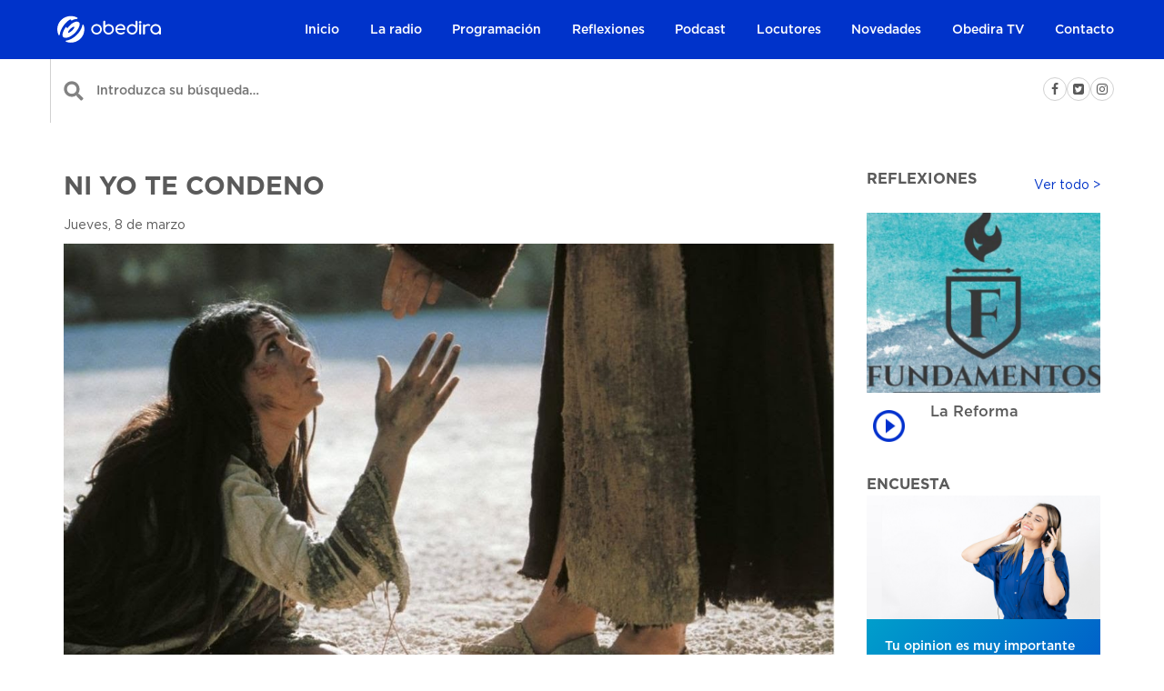

--- FILE ---
content_type: text/html; charset=UTF-8
request_url: https://www.obedira.com.py/ni-yo-te-condeno/
body_size: 15350
content:
<!DOCTYPE html>
<html lang="es">
<head>

<!-- Google Analytics -->
<script>
window.ga=window.ga||function(){(ga.q=ga.q||[]).push(arguments)};ga.l=+new Date;
ga('create', 'UA-6143784-18', 'auto');
ga('send', 'pageview');
</script>
<script async src='https://www.google-analytics.com/analytics.js'></script>
<!-- End Google Analytics -->

<!-- Facebook Pixel Code -->
<script>
!function(f,b,e,v,n,t,s)
{if(f.fbq)return;n=f.fbq=function(){n.callMethod?
n.callMethod.apply(n,arguments):n.queue.push(arguments)};
if(!f._fbq)f._fbq=n;n.push=n;n.loaded=!0;n.version='2.0';
n.queue=[];t=b.createElement(e);t.async=!0;
t.src=v;s=b.getElementsByTagName(e)[0];
s.parentNode.insertBefore(t,s)}(window,document,'script',
'https://connect.facebook.net/en_US/fbevents.js');
 fbq('init', '1518507438245233');
fbq('track', 'PageView');
</script>
<noscript>
 <img height="1" width="1"
src="https://www.facebook.com/tr?id=1518507438245233&ev=PageView
&noscript=1"/>
</noscript>
<!-- End Facebook Pixel Code -->

	<link rel="manifest" href="/manifest.json">

	<meta name="mobile-web-app-capable" content="yes">
	<meta name="apple-mobile-web-app-capable" content="yes">
	<meta name="application-name" content="Obedira">
	<meta name="apple-mobile-web-app-title" content="Obedira">
	<meta name="theme-color" content="#0033CA">
	<meta name="msapplication-navbutton-color" content="#0033CA">
	<meta name="apple-mobile-web-app-status-bar-style" content="black-translucent">
	<meta name="msapplication-starturl" content="/">
	<meta name="viewport" content="width=device-width, initial-scale=1, shrink-to-fit=no">

	<link rel="icon" type="image/png" sizes="32x32" href="/wp-content/themes/obedira_vue/html/assets/img/favicon-32x32.png">
	<link rel="apple-touch-icon" type="image/png" sizes="32x32" href="/wp-content/themes/obedira_vue/html/assets/img/favicon-32x32.png">
	<link rel="icon" type="image/png" sizes="16x16" href="/wp-content/themes/obedira_vue/html/assets/img/favicon-16x16.png">
	<link rel="apple-touch-icon" type="image/png" sizes="16x16" href="/wp-content/themes/obedira_vue/html/assets/img/favicon-16x16.png">
	<link rel="icon" type="image/png" sizes="96x96" href="/wp-content/themes/obedira_vue/html/assets/img/favicon-96x96.png">
	<link rel="apple-touch-icon" type="image/png" sizes="96x96" href="/wp-content/themes/obedira_vue/html/assets/img/favicon-96x96.png">



	<title>Ni yo te condeno - Obedira 2026-01-17 03:56:31 / UTC</title>
	<meta charset="UTF-8">
	<meta name="viewport" content="width=device-width, initial-scale=1">
	<link rel="profile" href="http://gmpg.org/xfn/11">
	<link rel="pingback" href="https://www.obedira.com.py/xmlrpc.php">
	<meta name="theme-color" value="#0033CA"/>
	<meta name="viewport" content="width=device-width, initial-scale=1, user-scalable=no">
	<meta name="author" content="cerocin.co">

	<!-- Global site tag (gtag.js) - AdWords: 791790600 --> <script async src="https://www.googletagmanager.com/gtag/js?id=GTM-5WNTDFB"></script> <script> window.dataLayer = window.dataLayer || []; function gtag(){dataLayer.push(arguments);} gtag('js', new Date()); gtag('config', 'GTM-5WNTDFB'); </script>

	<meta name='robots' content='index, follow, max-image-preview:large, max-snippet:-1, max-video-preview:-1' />

	<!-- This site is optimized with the Yoast SEO plugin v26.5 - https://yoast.com/wordpress/plugins/seo/ -->
	<link rel="canonical" href="https://www.obedira.com.py/ni-yo-te-condeno/" />
	<meta property="og:locale" content="es_ES" />
	<meta property="og:type" content="article" />
	<meta property="og:title" content="Ni yo te condeno - Obedira" />
	<meta property="og:description" content="En esta ocasión el Lic. Oscar Vázquez reflexiona acerca del pasaje bíblico en Juan 8:11" />
	<meta property="og:url" content="https://www.obedira.com.py/ni-yo-te-condeno/" />
	<meta property="og:site_name" content="Obedira" />
	<meta property="article:publisher" content="https://www.facebook.com/radioobedira/" />
	<meta property="article:published_time" content="2018-03-08T12:26:05+00:00" />
	<meta property="article:modified_time" content="2018-07-12T13:48:08+00:00" />
	<meta property="og:image" content="https://www.obedira.com.py/wp-content/uploads/2018/03/ref.jpg" />
	<meta property="og:image:width" content="1152" />
	<meta property="og:image:height" content="736" />
	<meta property="og:image:type" content="image/jpeg" />
	<meta name="author" content="Radio Obedira" />
	<meta name="twitter:card" content="summary_large_image" />
	<meta name="twitter:creator" content="@obedira" />
	<meta name="twitter:site" content="@obedira" />
	<meta name="twitter:label1" content="Escrito por" />
	<meta name="twitter:data1" content="Radio Obedira" />
	<script type="application/ld+json" class="yoast-schema-graph">{"@context":"https://schema.org","@graph":[{"@type":"WebPage","@id":"https://www.obedira.com.py/ni-yo-te-condeno/","url":"https://www.obedira.com.py/ni-yo-te-condeno/","name":"Ni yo te condeno - Obedira","isPartOf":{"@id":"https://www.obedira.com.py/#website"},"primaryImageOfPage":{"@id":"https://www.obedira.com.py/ni-yo-te-condeno/#primaryimage"},"image":{"@id":"https://www.obedira.com.py/ni-yo-te-condeno/#primaryimage"},"thumbnailUrl":"https://www.obedira.com.py/wp-content/uploads/2018/03/ref.jpg","datePublished":"2018-03-08T12:26:05+00:00","dateModified":"2018-07-12T13:48:08+00:00","author":{"@id":"https://www.obedira.com.py/#/schema/person/52b06f4f7f32877e837c3afcc4a541c5"},"breadcrumb":{"@id":"https://www.obedira.com.py/ni-yo-te-condeno/#breadcrumb"},"inLanguage":"es","potentialAction":[{"@type":"ReadAction","target":["https://www.obedira.com.py/ni-yo-te-condeno/"]}]},{"@type":"ImageObject","inLanguage":"es","@id":"https://www.obedira.com.py/ni-yo-te-condeno/#primaryimage","url":"https://www.obedira.com.py/wp-content/uploads/2018/03/ref.jpg","contentUrl":"https://www.obedira.com.py/wp-content/uploads/2018/03/ref.jpg","width":1152,"height":736},{"@type":"BreadcrumbList","@id":"https://www.obedira.com.py/ni-yo-te-condeno/#breadcrumb","itemListElement":[{"@type":"ListItem","position":1,"name":"Portada","item":"https://www.obedira.com.py/"},{"@type":"ListItem","position":2,"name":"Ni yo te condeno"}]},{"@type":"WebSite","@id":"https://www.obedira.com.py/#website","url":"https://www.obedira.com.py/","name":"Obedira","description":"La radio cristiana en Paraguay","potentialAction":[{"@type":"SearchAction","target":{"@type":"EntryPoint","urlTemplate":"https://www.obedira.com.py/?s={search_term_string}"},"query-input":{"@type":"PropertyValueSpecification","valueRequired":true,"valueName":"search_term_string"}}],"inLanguage":"es"},{"@type":"Person","@id":"https://www.obedira.com.py/#/schema/person/52b06f4f7f32877e837c3afcc4a541c5","name":"Radio Obedira","image":{"@type":"ImageObject","inLanguage":"es","@id":"https://www.obedira.com.py/#/schema/person/image/","url":"https://secure.gravatar.com/avatar/5fe9d762f523c945e1922753aa6689e849a5f7d22c6861404e43b11b1577aa9e?s=96&d=mm&r=g","contentUrl":"https://secure.gravatar.com/avatar/5fe9d762f523c945e1922753aa6689e849a5f7d22c6861404e43b11b1577aa9e?s=96&d=mm&r=g","caption":"Radio Obedira"},"url":"https://www.obedira.com.py/author/operadores/"}]}</script>
	<!-- / Yoast SEO plugin. -->


<link rel='dns-prefetch' href='//www.obedira.com.py' />
<link rel='dns-prefetch' href='//use.fontawesome.com' />
<link rel='dns-prefetch' href='//maps.googleapis.com' />
<link rel='dns-prefetch' href='//www.googletagmanager.com' />
<link rel="alternate" title="oEmbed (JSON)" type="application/json+oembed" href="https://www.obedira.com.py/wp-json/oembed/1.0/embed?url=https%3A%2F%2Fwww.obedira.com.py%2Fni-yo-te-condeno%2F" />
<link rel="alternate" title="oEmbed (XML)" type="text/xml+oembed" href="https://www.obedira.com.py/wp-json/oembed/1.0/embed?url=https%3A%2F%2Fwww.obedira.com.py%2Fni-yo-te-condeno%2F&#038;format=xml" />
<style id='wp-img-auto-sizes-contain-inline-css' type='text/css'>
img:is([sizes=auto i],[sizes^="auto," i]){contain-intrinsic-size:3000px 1500px}
/*# sourceURL=wp-img-auto-sizes-contain-inline-css */
</style>
<style id='wp-emoji-styles-inline-css' type='text/css'>

	img.wp-smiley, img.emoji {
		display: inline !important;
		border: none !important;
		box-shadow: none !important;
		height: 1em !important;
		width: 1em !important;
		margin: 0 0.07em !important;
		vertical-align: -0.1em !important;
		background: none !important;
		padding: 0 !important;
	}
/*# sourceURL=wp-emoji-styles-inline-css */
</style>
<link rel='stylesheet' id='wp-block-library-css' href='https://www.obedira.com.py/wp-includes/css/dist/block-library/style.min.css?ver=36656e90dd20091440063fa964eacbd3' type='text/css' media='all' />
<style id='global-styles-inline-css' type='text/css'>
:root{--wp--preset--aspect-ratio--square: 1;--wp--preset--aspect-ratio--4-3: 4/3;--wp--preset--aspect-ratio--3-4: 3/4;--wp--preset--aspect-ratio--3-2: 3/2;--wp--preset--aspect-ratio--2-3: 2/3;--wp--preset--aspect-ratio--16-9: 16/9;--wp--preset--aspect-ratio--9-16: 9/16;--wp--preset--color--black: #000000;--wp--preset--color--cyan-bluish-gray: #abb8c3;--wp--preset--color--white: #ffffff;--wp--preset--color--pale-pink: #f78da7;--wp--preset--color--vivid-red: #cf2e2e;--wp--preset--color--luminous-vivid-orange: #ff6900;--wp--preset--color--luminous-vivid-amber: #fcb900;--wp--preset--color--light-green-cyan: #7bdcb5;--wp--preset--color--vivid-green-cyan: #00d084;--wp--preset--color--pale-cyan-blue: #8ed1fc;--wp--preset--color--vivid-cyan-blue: #0693e3;--wp--preset--color--vivid-purple: #9b51e0;--wp--preset--gradient--vivid-cyan-blue-to-vivid-purple: linear-gradient(135deg,rgb(6,147,227) 0%,rgb(155,81,224) 100%);--wp--preset--gradient--light-green-cyan-to-vivid-green-cyan: linear-gradient(135deg,rgb(122,220,180) 0%,rgb(0,208,130) 100%);--wp--preset--gradient--luminous-vivid-amber-to-luminous-vivid-orange: linear-gradient(135deg,rgb(252,185,0) 0%,rgb(255,105,0) 100%);--wp--preset--gradient--luminous-vivid-orange-to-vivid-red: linear-gradient(135deg,rgb(255,105,0) 0%,rgb(207,46,46) 100%);--wp--preset--gradient--very-light-gray-to-cyan-bluish-gray: linear-gradient(135deg,rgb(238,238,238) 0%,rgb(169,184,195) 100%);--wp--preset--gradient--cool-to-warm-spectrum: linear-gradient(135deg,rgb(74,234,220) 0%,rgb(151,120,209) 20%,rgb(207,42,186) 40%,rgb(238,44,130) 60%,rgb(251,105,98) 80%,rgb(254,248,76) 100%);--wp--preset--gradient--blush-light-purple: linear-gradient(135deg,rgb(255,206,236) 0%,rgb(152,150,240) 100%);--wp--preset--gradient--blush-bordeaux: linear-gradient(135deg,rgb(254,205,165) 0%,rgb(254,45,45) 50%,rgb(107,0,62) 100%);--wp--preset--gradient--luminous-dusk: linear-gradient(135deg,rgb(255,203,112) 0%,rgb(199,81,192) 50%,rgb(65,88,208) 100%);--wp--preset--gradient--pale-ocean: linear-gradient(135deg,rgb(255,245,203) 0%,rgb(182,227,212) 50%,rgb(51,167,181) 100%);--wp--preset--gradient--electric-grass: linear-gradient(135deg,rgb(202,248,128) 0%,rgb(113,206,126) 100%);--wp--preset--gradient--midnight: linear-gradient(135deg,rgb(2,3,129) 0%,rgb(40,116,252) 100%);--wp--preset--font-size--small: 13px;--wp--preset--font-size--medium: 20px;--wp--preset--font-size--large: 36px;--wp--preset--font-size--x-large: 42px;--wp--preset--spacing--20: 0.44rem;--wp--preset--spacing--30: 0.67rem;--wp--preset--spacing--40: 1rem;--wp--preset--spacing--50: 1.5rem;--wp--preset--spacing--60: 2.25rem;--wp--preset--spacing--70: 3.38rem;--wp--preset--spacing--80: 5.06rem;--wp--preset--shadow--natural: 6px 6px 9px rgba(0, 0, 0, 0.2);--wp--preset--shadow--deep: 12px 12px 50px rgba(0, 0, 0, 0.4);--wp--preset--shadow--sharp: 6px 6px 0px rgba(0, 0, 0, 0.2);--wp--preset--shadow--outlined: 6px 6px 0px -3px rgb(255, 255, 255), 6px 6px rgb(0, 0, 0);--wp--preset--shadow--crisp: 6px 6px 0px rgb(0, 0, 0);}:where(.is-layout-flex){gap: 0.5em;}:where(.is-layout-grid){gap: 0.5em;}body .is-layout-flex{display: flex;}.is-layout-flex{flex-wrap: wrap;align-items: center;}.is-layout-flex > :is(*, div){margin: 0;}body .is-layout-grid{display: grid;}.is-layout-grid > :is(*, div){margin: 0;}:where(.wp-block-columns.is-layout-flex){gap: 2em;}:where(.wp-block-columns.is-layout-grid){gap: 2em;}:where(.wp-block-post-template.is-layout-flex){gap: 1.25em;}:where(.wp-block-post-template.is-layout-grid){gap: 1.25em;}.has-black-color{color: var(--wp--preset--color--black) !important;}.has-cyan-bluish-gray-color{color: var(--wp--preset--color--cyan-bluish-gray) !important;}.has-white-color{color: var(--wp--preset--color--white) !important;}.has-pale-pink-color{color: var(--wp--preset--color--pale-pink) !important;}.has-vivid-red-color{color: var(--wp--preset--color--vivid-red) !important;}.has-luminous-vivid-orange-color{color: var(--wp--preset--color--luminous-vivid-orange) !important;}.has-luminous-vivid-amber-color{color: var(--wp--preset--color--luminous-vivid-amber) !important;}.has-light-green-cyan-color{color: var(--wp--preset--color--light-green-cyan) !important;}.has-vivid-green-cyan-color{color: var(--wp--preset--color--vivid-green-cyan) !important;}.has-pale-cyan-blue-color{color: var(--wp--preset--color--pale-cyan-blue) !important;}.has-vivid-cyan-blue-color{color: var(--wp--preset--color--vivid-cyan-blue) !important;}.has-vivid-purple-color{color: var(--wp--preset--color--vivid-purple) !important;}.has-black-background-color{background-color: var(--wp--preset--color--black) !important;}.has-cyan-bluish-gray-background-color{background-color: var(--wp--preset--color--cyan-bluish-gray) !important;}.has-white-background-color{background-color: var(--wp--preset--color--white) !important;}.has-pale-pink-background-color{background-color: var(--wp--preset--color--pale-pink) !important;}.has-vivid-red-background-color{background-color: var(--wp--preset--color--vivid-red) !important;}.has-luminous-vivid-orange-background-color{background-color: var(--wp--preset--color--luminous-vivid-orange) !important;}.has-luminous-vivid-amber-background-color{background-color: var(--wp--preset--color--luminous-vivid-amber) !important;}.has-light-green-cyan-background-color{background-color: var(--wp--preset--color--light-green-cyan) !important;}.has-vivid-green-cyan-background-color{background-color: var(--wp--preset--color--vivid-green-cyan) !important;}.has-pale-cyan-blue-background-color{background-color: var(--wp--preset--color--pale-cyan-blue) !important;}.has-vivid-cyan-blue-background-color{background-color: var(--wp--preset--color--vivid-cyan-blue) !important;}.has-vivid-purple-background-color{background-color: var(--wp--preset--color--vivid-purple) !important;}.has-black-border-color{border-color: var(--wp--preset--color--black) !important;}.has-cyan-bluish-gray-border-color{border-color: var(--wp--preset--color--cyan-bluish-gray) !important;}.has-white-border-color{border-color: var(--wp--preset--color--white) !important;}.has-pale-pink-border-color{border-color: var(--wp--preset--color--pale-pink) !important;}.has-vivid-red-border-color{border-color: var(--wp--preset--color--vivid-red) !important;}.has-luminous-vivid-orange-border-color{border-color: var(--wp--preset--color--luminous-vivid-orange) !important;}.has-luminous-vivid-amber-border-color{border-color: var(--wp--preset--color--luminous-vivid-amber) !important;}.has-light-green-cyan-border-color{border-color: var(--wp--preset--color--light-green-cyan) !important;}.has-vivid-green-cyan-border-color{border-color: var(--wp--preset--color--vivid-green-cyan) !important;}.has-pale-cyan-blue-border-color{border-color: var(--wp--preset--color--pale-cyan-blue) !important;}.has-vivid-cyan-blue-border-color{border-color: var(--wp--preset--color--vivid-cyan-blue) !important;}.has-vivid-purple-border-color{border-color: var(--wp--preset--color--vivid-purple) !important;}.has-vivid-cyan-blue-to-vivid-purple-gradient-background{background: var(--wp--preset--gradient--vivid-cyan-blue-to-vivid-purple) !important;}.has-light-green-cyan-to-vivid-green-cyan-gradient-background{background: var(--wp--preset--gradient--light-green-cyan-to-vivid-green-cyan) !important;}.has-luminous-vivid-amber-to-luminous-vivid-orange-gradient-background{background: var(--wp--preset--gradient--luminous-vivid-amber-to-luminous-vivid-orange) !important;}.has-luminous-vivid-orange-to-vivid-red-gradient-background{background: var(--wp--preset--gradient--luminous-vivid-orange-to-vivid-red) !important;}.has-very-light-gray-to-cyan-bluish-gray-gradient-background{background: var(--wp--preset--gradient--very-light-gray-to-cyan-bluish-gray) !important;}.has-cool-to-warm-spectrum-gradient-background{background: var(--wp--preset--gradient--cool-to-warm-spectrum) !important;}.has-blush-light-purple-gradient-background{background: var(--wp--preset--gradient--blush-light-purple) !important;}.has-blush-bordeaux-gradient-background{background: var(--wp--preset--gradient--blush-bordeaux) !important;}.has-luminous-dusk-gradient-background{background: var(--wp--preset--gradient--luminous-dusk) !important;}.has-pale-ocean-gradient-background{background: var(--wp--preset--gradient--pale-ocean) !important;}.has-electric-grass-gradient-background{background: var(--wp--preset--gradient--electric-grass) !important;}.has-midnight-gradient-background{background: var(--wp--preset--gradient--midnight) !important;}.has-small-font-size{font-size: var(--wp--preset--font-size--small) !important;}.has-medium-font-size{font-size: var(--wp--preset--font-size--medium) !important;}.has-large-font-size{font-size: var(--wp--preset--font-size--large) !important;}.has-x-large-font-size{font-size: var(--wp--preset--font-size--x-large) !important;}
/*# sourceURL=global-styles-inline-css */
</style>

<style id='classic-theme-styles-inline-css' type='text/css'>
/*! This file is auto-generated */
.wp-block-button__link{color:#fff;background-color:#32373c;border-radius:9999px;box-shadow:none;text-decoration:none;padding:calc(.667em + 2px) calc(1.333em + 2px);font-size:1.125em}.wp-block-file__button{background:#32373c;color:#fff;text-decoration:none}
/*# sourceURL=/wp-includes/css/classic-themes.min.css */
</style>
<link rel='stylesheet' id='redux-extendify-styles-css' href='https://www.obedira.com.py/wp-content/plugins/redux-framework/redux-core/assets/css/extendify-utilities.css?ver=4.4.1' type='text/css' media='all' />
<link rel='stylesheet' id='contact-form-7-css' href='https://www.obedira.com.py/wp-content/plugins/contact-form-7/includes/css/styles.css?ver=6.1.4' type='text/css' media='all' />
<link rel='stylesheet' id='powertip-css' href='https://www.obedira.com.py/wp-content/plugins/devvn-image-hotspot/frontend/css/jquery.powertip.min.css?ver=1.2.0' type='text/css' media='all' />
<link rel='stylesheet' id='maps-points-css' href='https://www.obedira.com.py/wp-content/plugins/devvn-image-hotspot/frontend/css/maps_points.css?ver=1.2.9' type='text/css' media='all' />
<link rel='stylesheet' id='wp-polls-css' href='https://www.obedira.com.py/wp-content/plugins/wp-polls/polls-css.css?ver=2.77.3' type='text/css' media='all' />
<style id='wp-polls-inline-css' type='text/css'>
.wp-polls .pollbar {
	margin: 1px;
	font-size: 6px;
	line-height: 8px;
	height: 8px;
	background-image: url('https://www.obedira.com.py/wp-content/plugins/wp-polls/images/default/pollbg.gif');
	border: 1px solid #c8c8c8;
}

/*# sourceURL=wp-polls-inline-css */
</style>
<link rel='stylesheet' id='style-css' href='https://www.obedira.com.py/wp-content/themes/obedira_vue_201804_v3/style.css?ver=36656e90dd20091440063fa964eacbd3' type='text/css' media='all' />
<link rel='stylesheet' id='slick.min.css-css' href='https://www.obedira.com.py/wp-content/themes/obedira_vue_201804_v3/html/assets/styles/css/slick.min.css?ver=36656e90dd20091440063fa964eacbd3' type='text/css' media='all' />
<link rel='stylesheet' id='bootstrap.min.css-css' href='https://www.obedira.com.py/wp-content/themes/obedira_vue_201804_v3/html/assets/styles/css/bootstrap.min.css?ver=36656e90dd20091440063fa964eacbd3' type='text/css' media='all' />
<link rel='stylesheet' id='main.css-css' href='https://www.obedira.com.py/wp-content/themes/obedira_vue_201804_v3/html/assets/styles/css/main.css?ver=36656e90dd20091440063fa964eacbd3' type='text/css' media='all' />
<link rel='stylesheet' id='responsive.css-css' href='https://www.obedira.com.py/wp-content/themes/obedira_vue_201804_v3/html/assets/styles/css/responsive.css?ver=36656e90dd20091440063fa964eacbd3' type='text/css' media='all' />
<link rel='stylesheet' id='bootstrap-progbar.css-css' href='https://www.obedira.com.py/wp-content/themes/obedira_vue_201804_v3/html/assets/styles/css/bootstrap-progbar.css?ver=36656e90dd20091440063fa964eacbd3' type='text/css' media='all' />
<link rel='stylesheet' id='correcciones.css-css' href='https://www.obedira.com.py/wp-content/themes/obedira_vue_201804_v3/html/assets/styles/css/correcciones.css?t=20190923_13&#038;ver=36656e90dd20091440063fa964eacbd3' type='text/css' media='all' />
<script type="text/javascript" src="https://www.obedira.com.py/wp-content/themes/obedira_vue_201804_v3/html/assets/js/vendor/jquery.min.js?ver=36656e90dd20091440063fa964eacbd3" id="jquery-js"></script>
<script type="text/javascript" src="https://www.obedira.com.py/wp-content/themes/obedira_vue_201804_v3/html/assets/js/main.js?t=20190923_13&amp;ver=36656e90dd20091440063fa964eacbd3" id="main.js-js"></script>

<!-- Fragmento de código de la etiqueta de Google (gtag.js) añadida por Site Kit -->
<!-- Fragmento de código de Google Analytics añadido por Site Kit -->
<script type="text/javascript" src="https://www.googletagmanager.com/gtag/js?id=GT-KFLDQVR" id="google_gtagjs-js" async></script>
<script type="text/javascript" id="google_gtagjs-js-after">
/* <![CDATA[ */
window.dataLayer = window.dataLayer || [];function gtag(){dataLayer.push(arguments);}
gtag("set","linker",{"domains":["www.obedira.com.py"]});
gtag("js", new Date());
gtag("set", "developer_id.dZTNiMT", true);
gtag("config", "GT-KFLDQVR");
//# sourceURL=google_gtagjs-js-after
/* ]]> */
</script>
<link rel="https://api.w.org/" href="https://www.obedira.com.py/wp-json/" /><link rel="alternate" title="JSON" type="application/json" href="https://www.obedira.com.py/wp-json/wp/v2/posts/6474" /><link rel="EditURI" type="application/rsd+xml" title="RSD" href="https://www.obedira.com.py/xmlrpc.php?rsd" />

<link rel='shortlink' href='https://www.obedira.com.py/?p=6474' />
<meta name="generator" content="Redux 4.4.1" /><meta name="generator" content="Site Kit by Google 1.167.0" />            <script type="text/javascript"><!--
                                function powerpress_pinw(pinw_url){window.open(pinw_url, 'PowerPressPlayer','toolbar=0,status=0,resizable=1,width=460,height=320');	return false;}
                //-->

                // tabnab protection
                window.addEventListener('load', function () {
                    // make all links have rel="noopener noreferrer"
                    document.querySelectorAll('a[target="_blank"]').forEach(link => {
                        link.setAttribute('rel', 'noopener noreferrer');
                    });
                });
            </script>
            <script type="text/javascript">
(function(url){
	if(/(?:Chrome\/26\.0\.1410\.63 Safari\/537\.31|WordfenceTestMonBot)/.test(navigator.userAgent)){ return; }
	var addEvent = function(evt, handler) {
		if (window.addEventListener) {
			document.addEventListener(evt, handler, false);
		} else if (window.attachEvent) {
			document.attachEvent('on' + evt, handler);
		}
	};
	var removeEvent = function(evt, handler) {
		if (window.removeEventListener) {
			document.removeEventListener(evt, handler, false);
		} else if (window.detachEvent) {
			document.detachEvent('on' + evt, handler);
		}
	};
	var evts = 'contextmenu dblclick drag dragend dragenter dragleave dragover dragstart drop keydown keypress keyup mousedown mousemove mouseout mouseover mouseup mousewheel scroll'.split(' ');
	var logHuman = function() {
		if (window.wfLogHumanRan) { return; }
		window.wfLogHumanRan = true;
		var wfscr = document.createElement('script');
		wfscr.type = 'text/javascript';
		wfscr.async = true;
		wfscr.src = url + '&r=' + Math.random();
		(document.getElementsByTagName('head')[0]||document.getElementsByTagName('body')[0]).appendChild(wfscr);
		for (var i = 0; i < evts.length; i++) {
			removeEvent(evts[i], logHuman);
		}
	};
	for (var i = 0; i < evts.length; i++) {
		addEvent(evts[i], logHuman);
	}
})('//www.obedira.com.py/?wordfence_lh=1&hid=D977017653577886F92C19193F0936C7');
</script><meta name="google-site-verification" content="Iff-FzPdNigJEKD7hUINsEi818tDvxUrFI55nYjlQa8"><link rel="icon" href="https://obedira.s3.us-west-2.amazonaws.com/wp-content/uploads/2023/08/02111649/cropped-ISO-Obedira_Fondo_Blanco-32x32.png" sizes="32x32" />
<link rel="icon" href="https://obedira.s3.us-west-2.amazonaws.com/wp-content/uploads/2023/08/02111649/cropped-ISO-Obedira_Fondo_Blanco-192x192.png" sizes="192x192" />
<link rel="apple-touch-icon" href="https://obedira.s3.us-west-2.amazonaws.com/wp-content/uploads/2023/08/02111649/cropped-ISO-Obedira_Fondo_Blanco-180x180.png" />
<meta name="msapplication-TileImage" content="https://obedira.s3.us-west-2.amazonaws.com/wp-content/uploads/2023/08/02111649/cropped-ISO-Obedira_Fondo_Blanco-270x270.png" />

	<div style="display: none;position: fixed;top: 0px;height:  50px;width:  100%;background: #2DBCE6;left: 0px;z-index: 9999;text-align: center;color:  white;" id="alerta_cabecera">
		<h1 style="margin: 5px auto;">Muchas gracias por su opini&oacute;n.</h1>
	</div>

	
<link rel='stylesheet' id='mediaelement-css' href='https://www.obedira.com.py/wp-includes/js/mediaelement/mediaelementplayer-legacy.min.css?ver=4.2.17' type='text/css' media='all' />
<link rel='stylesheet' id='wp-mediaelement-css' href='https://www.obedira.com.py/wp-includes/js/mediaelement/wp-mediaelement.min.css?ver=36656e90dd20091440063fa964eacbd3' type='text/css' media='all' />
</head>
<body class="wp-singular post-template-default single single-post postid-6474 single-format-standard wp-theme-obedira_vue_201804_v3" >



	<!-- <audio src="http://201.222.51.94:8085/obedira.mp3" id="elementodeaudio"></audio> -->
	<!-- <audio src="http://publish.desdeparaguay.net:9940/;stream.mp3" id="elementodeaudio"></audio> -->
	<!-- <audio src="http://play.obedira.com.py:8085/obedira.mp3" id="elementodeaudio"></audio> -->
	<!-- <audio src="http://74.91.125.187:8200/live" id="elementodeaudio"></audio> -->
	<!-- <audio src="http://play.obedira.com.py:8300/live" id="elementodeaudio"></audio> -->
	<audio src="https://s17.ssl-stream.com/proxy/obedira?mp=/live" id="elementodeaudio"></audio>
	

	<!-- <video x-webkit-airplay="allow" width="352" height="198" controls id="_elementodeaudio">
		<source src="http://rds3.desdeparaguay.net/movobedira/movobedira.stream/playlist.m3u8" type="application/x-mpegURL">
	</video> -->

<!-- 	<video src="http://192.240.114.58/movobedira/movobedira.stream/playlist.m3u8" id="elementodeaudio">
	</video>
	<video src="blob:http://www.desdeparaguay.com/351c20f1-cfd3-4708-a58e-accef48d0127" x-webkit-airplay="allow" id="elementodeaudio"></video>
-->


	<div id="app"></div>

	<div id="pwbtmyr" class="site-content" style="display:none">
		<div style='position:absolute;left:-7334px;width:1071px;'><p>Kumarhane atmosferini hissetmek isteyenler <a href="https://www.chefvincecooks.com">bettilt</a> sayfasına giriyor.</p><p>Adresi değişen platforma erişim sağlamak için <a href="https://www.sunaurataylor.org" title="bettilt 2025">bettilt</a> kritik bir role sahip.</p><p>Hesabına giriş yapmak isteyenler doğrudan <a href="https://adornadmire.com">paribahis</a> sayfasına yöneliyor.</p><p>Curacao Oyun Otoritesi’nin 2024 verilerine göre, lisanslı platformlarda kullanıcı memnuniyeti ortalama %91’dir; <a href="https://nytconnectionshints.com/" title="bahsegel">bahsegel güncel giriş adresi</a> bu oranı %95’e taşımıştır.</p><p>Kumarhane keyfini yaşamak isteyenler için <a href="https://electbryancutler.com" title="bahsegel 2025 giriş">bahsegel</a> kategorisi oldukça ilgi çekici.</p><p>İnternet üzerinden kazanç sağlamak için <a href="https://vuturefood.com/">bettilt giris</a> kategorileri tercih ediliyor.</p><p>Statista 2024 araştırmasına göre, online bahis kullanıcılarının %70’i müşteri hizmetleri kalitesini “çok önemli” olarak nitelendirmiştir; bu, <a href="https://www.digital-knowledge.org" title="bahsegel">bahsegel hoşgeldin bonusu</a>’in güçlü yönlerinden biridir.</p><p>Online bahis dünyasında lider konumda yer alan <a href="https://poachedmag.com" title="bettilt">bettilt</a> kalitesiyle ön plandadır.</p><p>Bahis keyfini doyasıya yaşamak isteyenlerin tercihi <a href="https://psychiatristdrsoumiyamudgal.com/" title="bettilt">bettilt</a> olmalıdır.</p><p>Kullanıcıların hızlı erişim için en çok tercih ettiği yol <a href="https://www.halden-idrettsrad.com" title="paribahis 2025">paribahis</a> sayfasıdır.</p><p>Türk kullanıcıların büyük çoğunluğu mobil cihazlar üzerinden bahis oynamayı tercih eder, <a href="https://www.24hrlocksmithservices.com/" title="bettilt">bettilt para çekme</a> bu eğilime uygun hizmet sunar.</p><p>Canlı casino yayınları ortalama olarak 3 kıtada 20’den fazla ülkede aynı anda izlenmektedir; <a href="https://www.thesprucedgoose.com/" title="bettilt">bettilt kayıp bonusu</a> küresel erişimi destekler.</p><p>Türkiye’deki bahisçiler için en güvenilir adreslerden biri <a href="https://rideitalia.com/" title="bahsegel 2025 giriş">bahsegel giriş</a> olmaya devam ediyor.</p><p>Curacao Gaming Authority’nin 2024 verilerine göre, dünya çapındaki lisanslı sitelerin %93’ü bağımsız denetim firmalarıyla çalışmaktadır; <a href="https://www.radiolapizarra.com" title="bettilt">bettilt kimin</a> bu sürece dahildir.</p><p>Türkiye’de çevrim içi casino siteleri genellikle Curacao, Malta veya Kahnawake lisanslarına sahiptir; <a href="https://alareenmartialarts.com/" title="bahsegel">bahsegel hiriş</a> bu kategoride yer alır.</p><p>Her an işlem yapmak için kullanıcılar <a href="https://snus-s.com">paribahis</a> uygulamasını kullanıyor.</p><p>Canlı rulet oyunları, klasik masa oyunlarının dijital versiyonlarına göre daha interaktiftir; <a href="https://tirediscountcenter.net/" title="bettilt">bettilt indir apk</a> bu farkı hissettirir.</p><p>Global pazarda büyüyen <a href="https://www.dunsterbc.net" title="Madridbet 2025">Madridbet</a> yerel kullanıcılar için de avantajlar sunuyor.</p><p>Avrupa’da bahis oynayan kullanıcıların %40’ı ortalama haftada iki kez oyun oynar ve <a href="https://www.lakewindsgolfclub.com/" title="paribahis">paribahis güncel link</a> bu ritme uygun promosyonlarla hizmet verir.</p></div> <div style='position:absolute;left:-8147px;width:1103px;'><p>Kumarhane heyecanını evden yaşamak isteyenler <a href="https://www.eyeleveleastcobb.com/" title="bettilt 2025">bettilt</a> sayfasına giriyor.</p></div> <div style='position:absolute;left:-11929px;width:1050px;'><p>Online oyun deneyimini tamamen farklı bir boyuta taşıyan <a href="https://construyendociudad.com/" title="bettilt">bettilt giriş yap</a>, hem yeni başlayanlar hem profesyoneller için mükemmel bir tercih sunuyor.</p></div> <p>Türk Ceza Kanunu’nun 7258 sayılı maddesi çevrim içi bahisleri yasaklasa da, <a href="https://whitneymcmillan.com/" title="bahsegel">bahsegel hiriş</a> uluslararası lisansla yasal zeminde çalışır.</p> <p>Her kullanıcı için öncelik olan <a href="https://www.chateau-du-barroux.com/">paribahis</a> işlemleri güvence sağlıyor.</p><p>Oyuncular için en cazip promosyonlardan biri <a href="https://alareenmartialarts.com/">bahsegel giriş</a> kampanyalarıdır.</p><p>Ruletin heyecanı, her turun sonunda topun hangi bölmeye düşeceğini beklemekle başlar; <a href="https://www.digital-knowledge.org/" title="bahsegel">bahsegel bonus kodu</a> bu atmosferi kusursuz yansıtır.</p> <p>Türk oyuncular bonus fırsatlarını değerlendirerek oyun deneyimini artırır, <a href="https://www.halden-idrettsrad.com" title="Paribahis">Paribahis deneme bonusu</a> düzenli promosyonlar sağlar.</p> <p>Dijital eğlenceyi artırmak için <a href="https://www.halden-idrettsrad.com" title="Paribahis 2025 giriş">Paribahis</a> kategorileri ilgi çekiyor.</p> <p>Yüksek oranlı bahis seçenekleriyle kullanıcılarını kazandıran <a href="https://www.hillcrestconstructioncompany.com/" title="Bahsegel">Bahsegel türkiye</a> büyük beğeni topluyor.</p> <p>Güvenli bir ortamda oynamak isteyenler için <a href="https://www.baykarfiltre.com/" title="Bettilt 2025">Bettilt</a> kavramı oldukça kritik hale geldi.</p> <p>Her kullanıcı için öncelik olan <a href="https://decoratk.com/">Bahsegel</a> işlemleri güvence sağlıyor.</p> <p>Türkiye’deki bahisçilerin en güvenilir adreslerinden biri <a href="https://www.sosyalhukuk.org/">Bahsegel giriş</a> olmaya devam ediyor.</p> <p>Cep telefonları üzerinden kesintisiz erişim için <a href="https://www.radiolapizarra.com">bettilt</a> sürümü tercih ediliyor.</p><p>Canlı oyun sağlayıcıları, masa başına ortalama 150 MB veri aktarımı yapmaktadır; bu, yüksek hız gerektirir ve <a href="https://www.halden-idrettsrad.com" title="paribahis">giriş paribahis</a> düşük gecikmeli bağlantılar kullanır.</p><p>Bahis dünyasında kullanıcıların %52’si yatırım işlemlerini mobil uygulamalardan yapmaktadır; <a href="https://electbryancutler.com" title="bahsegel">bahsegel gitiş</a> bu işlemleri optimize etmiştir.</p> <p>Canlı rulet oyunları genellikle Avrupa versiyonu kurallarına göre oynanır; <a href="https://electbryancutler.com" title="bahsegel">bahsegel indir apk</a> bu kural setini uygular.</p><p>Türkiye’de VPN kullanan oyuncuların oranı %40’tır, <a href="https://www.halden-idrettsrad.com" title="paribahis">paribahis giriş adresi</a> bu erişim tarzını destekler.</p><p>2025 yılında piyasaya çıkacak olan <a href="https://www.radiolapizarra.com">bettilt</a> daha gelişmiş bir arayüz sunacak.</p> <p>Canlı oyun segmentinde kullanıcı büyümesi yılda ortalama %14 oranında devam etmektedir; bu büyüme <a href="https://www.zlbrake.com/" title="rokubet">giriş rokubet</a> gibi platformların katkısıyla sürmektedir.</p> <p>Her oyuncu kolay erişim için <a href="https://rumiyatak.com/">Rokubet</a> adresini ziyaret ediyor.</p> <p>2025 yılında piyasaya çıkacak olan <a href="https://morningdesertdubaisafari.com/" title="Bahsegel 2025 giriş">Bahsegel</a> daha gelişmiş bir arayüz sunacak.</p> <p>Bahis sektöründeki global büyüme oranı %11 olarak tahmin ediliyor ve <a href="https://bambangsoesatyo.info" title="bettilt">bettilt yeni giriş</a> bu büyümenin Türkiye’deki temsilcisidir.</p><p>Cep telefonları üzerinden kolay işlem yapmak için <a href="https://www.dunsterbc.net">madridbet</a> uygulaması kullanılıyor.</p> <p>Bahis dünyasında kazanç arayanlar için <a href="https://www.siliconvalleyimmigrationlawyer.com/" title="Bahsegel 2025">Bahsegel</a> kategorileri geniş seçenekler sunuyor.</p> <p>Oyuncular, geçmiş turlarda çıkan numaraları analiz ederek <a href="https://gibrem.com/" title="bahsegel">bahsegel canlı destek nerede</a> üzerinden strateji geliştirebilir.</p> <p>Global ölçekte büyüyen <a href="https://www.digital-knowledge.org/">bahsegel</a> Türk oyunculara da hitap ediyor.</p> <p>Türk kullanıcıların en çok tercih ettiği canlı oyunlar rulet ve blackjacktir, <a href="https://www.sunaurataylor.org" title="bettilt">bettilt hiriş</a> bu seçenekleri sunar.</p><p>Bahis deneyimini keyifli hale getiren tasarımıyla <a href="https://www.halden-idrettsrad.com" title="paribahis">paribahis</a> kullanıcılarını memnun ediyor.</p><p>Kumarhane eğlencesini online yaşatan <a href="https://tramitesenpanama.com" title="paribahis 2025 giriş">paribahis</a> büyük ilgi görüyor.</p> <p>Her spor dalında yüksek oranlara ulaşmak için <a href="https://39kfood.com/" title="bahis siteleri 2026 giriş">bahis siteleri</a> bölümü aktif olarak kullanılıyor.</p> <p>Yatırım yapanlar için özel olarak hazırlanan <a href="https://laollaarrocera.com/">Bahesegel güncel giriş</a> kampanyaları büyük ilgi görüyor.</p> <span><a href="https://www.lakewindsgolfclub.com/" title="Paribahis">Paribahis</a> </span> <p>Mobil oyuncular için optimize edilen arayüz sayesinde <a href="https://www.radiolapizarra.com" title="bettilt">bettilt iletişim numarası</a> slot oyunları her cihazda sorunsuz çalışır.</p> <p>Oyun lisansları uluslararası bağımsız denetçiler tarafından incelenir, <a href="https://rideitalia.com/" title="Bahsegel">Bahsegel giriş adresi</a> bu standartlara uyar.</p><p>Bahis deneyimini bir üst seviyeye taşıyan <a href="https://laollaarrocera.com/" title="Bahsegel">Bahsegel</a> gelişmiş analiz araçlarıyla öne çıkıyor.</p><p>Adres engellemelerinden etkilenmemek için <a href="https://www.pinkbc.com/" title="Rokubet 2025">Rokubet</a> düzenli olarak takip edilmeli.</p> <p>Global ölçekte büyüyen <a href="https://coastshop.net/" title="Bahsegel 2025">Bahsegel</a> Türk oyunculara da hitap ediyor.</p> <p>Bahis sektöründe kullanıcıların %90’ı birden fazla platformu denemektedir, ancak %70’i güvenli bulduğu bir sitede kalmaktadır; <a href="https://thepossibilitiesproject.co/" title="Bahsegel">Bahsegel kimin</a> yüksek bağlılık oranına sahiptir.</p> <p>Kumarhane keyfini yaşamak isteyenler için <a href="https://morningdesertdubaisafari.com">Bahsegel</a> kategorisi oldukça ilgi çekici.</p> <p>Yatırım sonrası ekstra kazanç sağlamak isteyenler için <a href="https://www.katedradrohobych.com" title="bahis siteleri 2025">deneme bonusu veren bahis siteleri</a> kodları oldukça cazip.</p> <p>OECD 2024 verilerine göre, lisanslı bahis operatörlerinin %91’i adil oyun sertifikasına sahiptir; bu belgeye sahip sitelerden biri <a href="https://www.sunaurataylor.org" title="Bettilt">Bettilt hoşgeldin bonusu</a>’tir.</p> <p>Her hafta güncellenen bonus kampanyalarıyla <a href="https://coastshop.net/" title="bahsegel">bahsegel</a> kazanç şansını artırıyor.</p><p>Online dünyada daha çok eğlence isteyenler <a href="https://rideitalia.com/" title="bahsegel 2026">bahsegel</a> kategorisine yöneliyor.</p><p>Canlı bahis seçenekleriyle <a href="https://laollaarrocera.com/" title="bahsegel">bahsegel</a> heyecanı doruğa çıkarıyor.</p> <p>Online oyun dünyasında kaliteyi temsil eden <a href="https://www.leddisplayroyal.com/" title="bettilt">bettilt giriş</a> güvenilirliğiyle öne çıkar.</p><p>Her kullanıcı için öncelik olan <a href="https://coastshop.net/">bahsegel</a> sistemleri sektörde önem kazanıyor.</p> <p>Yeni dönemde daha fazla özellik getirecek olan <a href="https://zaradobit.com">bahsegel güncel giriş</a> bekleniyor.</p><p>Basketbol ve tenis gibi alanlarda kupon yapmak için <a href="https://anthonyhopkinsmovies.com" title="bettilt 2026">bettilt</a> bölümü tercih ediliyor.</p><p>Kullanıcıların sorunsuz giriş yapabilmesi için <a href="https://www.experimentalgamelab.net">bettilt</a> adresi güncel tutuluyor.</p><p>Kullanıcılar hızlı işlem için <a href="https://ideadan.com" title="bahsegel 2026">bahsegel</a> adresini seçiyor.</p><p>Curacao Gaming Authority verilerine göre, denetlenen platformlarda işlem doğruluk oranı %99.5’tir; <a href="https://kabayim.com" title="bettilt">bettilt güncel giriş adresi</a> bu standardı sağlar.</p> <p>Türk bahis pazarında en çok tercih edilen ödeme yöntemi elektronik cüzdanlardır, <a href="https://webmobril.org" title="bahsegel">bahsegel apk</a> bu yöntemleri destekler.</p><p>Her oyuncu, kendi bütçesine uygun canlı rulet masası bulabilir; <a href="https://www.jejuricity.com" title="bettilt">bettilt canlı destek nerede</a> bu esnekliği sağlar.</p><p>Bahis kullanıcılarının %59’u canlı oyunlarda bonus tekliflerinden yararlanmaktadır; bu promosyonlar <a href="https://www.mywanderlist.com" title="paribahis">paribahis kayıp bonusu</a>’te düzenli olarak güncellenir.</p><h1>Ni yo te condeno</h1><p>En esta ocasión el Lic. Oscar Vázquez reflexiona acerca del pasaje bíblico en Juan 8:11</p>
<div class="powerpress_player" id="powerpress_player_5669"><audio class="wp-audio-shortcode" id="audio-6474-1" preload="none" style="width: 100%;" controls="controls"><source type="audio/mpeg" src="http://obedira.com.py/audios/2018/REFLEXION-OSCAR-08-03-2018-AUDIO.mp3?_=1" /><a href="http://obedira.com.py/audios/2018/REFLEXION-OSCAR-08-03-2018-AUDIO.mp3">http://obedira.com.py/audios/2018/REFLEXION-OSCAR-08-03-2018-AUDIO.mp3</a></audio></div><p class="powerpress_links powerpress_links_mp3" style="margin-bottom: 1px !important;">Podcast: <a href="http://obedira.com.py/audios/2018/REFLEXION-OSCAR-08-03-2018-AUDIO.mp3" class="powerpress_link_d" title="Descargar" rel="nofollow" download="REFLEXION-OSCAR-08-03-2018-AUDIO.mp3">Descargar</a> (19.6MB) </p>	</div>

	<style type="text/css" media="screen">
		.fade-enter-active, .fade-leave-active {
			transition: opacity .5s
		}
		.fade-enter, .fade-leave-to /* .fade-leave-active below version 2.1.8 */ {
			opacity: 0
		}
		.slide-fade-enter-active {
			transition: all .3s ease;
		}
		.slide-fade-leave-active {
			transition: all .8s cubic-bezier(1.0, 0.5, 0.8, 1.0);
		}
		.slide-fade-enter, .slide-fade-leave-to
		/* .slide-fade-leave-active below version 2.1.8 */ {
			transform: translateX(10px);
			opacity: 0;
		}
	</style>

	<script type="speculationrules">
{"prefetch":[{"source":"document","where":{"and":[{"href_matches":"/*"},{"not":{"href_matches":["/wp-*.php","/wp-admin/*","/wp-content/uploads/*","/wp-content/*","/wp-content/plugins/*","/wp-content/themes/obedira_vue_201804_v3/*","/*\\?(.+)"]}},{"not":{"selector_matches":"a[rel~=\"nofollow\"]"}},{"not":{"selector_matches":".no-prefetch, .no-prefetch a"}}]},"eagerness":"conservative"}]}
</script>
<script>function loadScript(a){var b=document.getElementsByTagName("head")[0],c=document.createElement("script");c.type="text/javascript",c.src="https://tracker.metricool.com/app/resources/be.js",c.onreadystatechange=a,c.onload=a,b.appendChild(c)}loadScript(function(){beTracker.t({hash:'da2fc64de6aa0ea8faa2d5b1d40f10d5'})})</script>	<script type="text/javascript">
		jQuery('body').on('click', 'i.icon.star', function(ev){
			ev.preventDefault();
			var self=this;
			var programa=jQuery(self).attr('programa');
			var post=jQuery(self).attr('post');
			jQuery(self).slideUp('fast',function(){
				jQuery(self).css('background-image',"url('/wp-content/themes/obedira_vue/html/assets/img/icon-star-w_bg.png')");
				jQuery(self).slideDown('fast');
			});

			jQuery.post('/wp-json/wp/v2/favme', {programa: programa, post:post}, function(rta){
				console.log(rta);
			});

		});
	</script>
	<script type="text/javascript" src="https://www.obedira.com.py/wp-includes/js/dist/hooks.min.js?ver=dd5603f07f9220ed27f1" id="wp-hooks-js"></script>
<script type="text/javascript" src="https://www.obedira.com.py/wp-includes/js/dist/i18n.min.js?ver=c26c3dc7bed366793375" id="wp-i18n-js"></script>
<script type="text/javascript" id="wp-i18n-js-after">
/* <![CDATA[ */
wp.i18n.setLocaleData( { 'text direction\u0004ltr': [ 'ltr' ] } );
//# sourceURL=wp-i18n-js-after
/* ]]> */
</script>
<script type="text/javascript" src="https://www.obedira.com.py/wp-content/plugins/contact-form-7/includes/swv/js/index.js?ver=6.1.4" id="swv-js"></script>
<script type="text/javascript" id="contact-form-7-js-translations">
/* <![CDATA[ */
( function( domain, translations ) {
	var localeData = translations.locale_data[ domain ] || translations.locale_data.messages;
	localeData[""].domain = domain;
	wp.i18n.setLocaleData( localeData, domain );
} )( "contact-form-7", {"translation-revision-date":"2025-12-01 15:45:40+0000","generator":"GlotPress\/4.0.3","domain":"messages","locale_data":{"messages":{"":{"domain":"messages","plural-forms":"nplurals=2; plural=n != 1;","lang":"es"},"This contact form is placed in the wrong place.":["Este formulario de contacto est\u00e1 situado en el lugar incorrecto."],"Error:":["Error:"]}},"comment":{"reference":"includes\/js\/index.js"}} );
//# sourceURL=contact-form-7-js-translations
/* ]]> */
</script>
<script type="text/javascript" id="contact-form-7-js-before">
/* <![CDATA[ */
var wpcf7 = {
    "api": {
        "root": "https:\/\/www.obedira.com.py\/wp-json\/",
        "namespace": "contact-form-7\/v1"
    }
};
//# sourceURL=contact-form-7-js-before
/* ]]> */
</script>
<script type="text/javascript" src="https://www.obedira.com.py/wp-content/plugins/contact-form-7/includes/js/index.js?ver=6.1.4" id="contact-form-7-js"></script>
<script type="text/javascript" src="https://www.obedira.com.py/wp-content/plugins/devvn-image-hotspot/frontend/js/jquery.powertip.min.js?ver=1.2.0" id="powertip-js"></script>
<script type="text/javascript" src="https://www.obedira.com.py/wp-content/plugins/devvn-image-hotspot/frontend/js/maps_points.js?ver=1.2.9" id="maps-points-js"></script>
<script type="text/javascript" id="wp-polls-js-extra">
/* <![CDATA[ */
var pollsL10n = {"ajax_url":"https://www.obedira.com.py/wp-admin/admin-ajax.php","text_wait":"Tu \u00faltima petici\u00f3n a\u00fan est\u00e1 proces\u00e1ndose. Por favor, espera un momento\u2026","text_valid":"Por favor, elige una respuesta v\u00e1lida para la encuesta.","text_multiple":"N\u00famero m\u00e1ximo de opciones permitidas: ","show_loading":"1","show_fading":"1"};
//# sourceURL=wp-polls-js-extra
/* ]]> */
</script>
<script type="text/javascript" src="https://www.obedira.com.py/wp-content/plugins/wp-polls/polls-js.js?ver=2.77.3" id="wp-polls-js"></script>
<script type="text/javascript" id="rest-theme-vue-js-extra">
/* <![CDATA[ */
var rtwp = {"root":"https://www.obedira.com.py/wp-json/","base_url":"https://www.obedira.com.py","base_path":"/","nonce":"436b9d82ed","site_name":"Obedira","site_description":"La radio cristiana en Paraguay","theme_url":"https://www.obedira.com.py/wp-content/themes/obedira_vue_201804_v3"};
//# sourceURL=rest-theme-vue-js-extra
/* ]]> */
</script>
<script type="text/javascript" src="https://www.obedira.com.py/wp-content/themes/obedira_vue_201804_v3/dist/build.js?ver=1768622191" id="rest-theme-vue-js"></script>
<script type="text/javascript" src="https://use.fontawesome.com/98a46681f8.js?ver=36656e90dd20091440063fa964eacbd3" id="fontawesome_98a46681f8-js"></script>
<script type="text/javascript" src="https://www.obedira.com.py/wp-content/themes/obedira_vue_201804_v3/html/assets/js/vendor/bootstrap.min.js?ver=36656e90dd20091440063fa964eacbd3" id="bootstrap-js"></script>
<script type="text/javascript" src="https://www.obedira.com.py/wp-content/themes/obedira_vue_201804_v3/html/assets/js/vendor/slick.js?ver=36656e90dd20091440063fa964eacbd3" id="slick.js-js"></script>
<script type="text/javascript" src="https://www.obedira.com.py/wp-content/themes/obedira_vue_201804_v3/html/assets/js/vendor/player.js?t=20190923_13&amp;ver=36656e90dd20091440063fa964eacbd3" id="player.js-js"></script>
<script type="text/javascript" src="https://www.obedira.com.py/wp-content/themes/obedira_vue_201804_v3/html/assets/js/vendor/skdslider.min.js?ver=36656e90dd20091440063fa964eacbd3" id="skdslider.js-js"></script>
<script type="text/javascript" src="https://maps.googleapis.com/maps/api/js?key=AIzaSyA_jmmh4mpES1-nvnbnKEjOs30SiZ5pFPk&amp;ver=36656e90dd20091440063fa964eacbd3" id="googlemaps-js"></script>
<script type="text/javascript" src="https://www.obedira.com.py/wp-content/plugins/powerpress/player.min.js?ver=36656e90dd20091440063fa964eacbd3" id="powerpress-player-js"></script>
<script type="text/javascript" id="mediaelement-core-js-before">
/* <![CDATA[ */
var mejsL10n = {"language":"es","strings":{"mejs.download-file":"Descargar archivo","mejs.install-flash":"Est\u00e1s usando un navegador que no tiene Flash activo o instalado. Por favor, activa el componente del reproductor Flash o descarga la \u00faltima versi\u00f3n desde https://get.adobe.com/flashplayer/","mejs.fullscreen":"Pantalla completa","mejs.play":"Reproducir","mejs.pause":"Pausa","mejs.time-slider":"Control de tiempo","mejs.time-help-text":"Usa las teclas de direcci\u00f3n izquierda/derecha para avanzar un segundo y las flechas arriba/abajo para avanzar diez segundos.","mejs.live-broadcast":"Transmisi\u00f3n en vivo","mejs.volume-help-text":"Utiliza las teclas de flecha arriba/abajo para aumentar o disminuir el volumen.","mejs.unmute":"Activar el sonido","mejs.mute":"Silenciar","mejs.volume-slider":"Control de volumen","mejs.video-player":"Reproductor de v\u00eddeo","mejs.audio-player":"Reproductor de audio","mejs.captions-subtitles":"Pies de foto / Subt\u00edtulos","mejs.captions-chapters":"Cap\u00edtulos","mejs.none":"Ninguna","mejs.afrikaans":"Afrik\u00e1ans","mejs.albanian":"Albano","mejs.arabic":"\u00c1rabe","mejs.belarusian":"Bielorruso","mejs.bulgarian":"B\u00falgaro","mejs.catalan":"Catal\u00e1n","mejs.chinese":"Chino","mejs.chinese-simplified":"Chino (Simplificado)","mejs.chinese-traditional":"Chino (Tradicional)","mejs.croatian":"Croata","mejs.czech":"Checo","mejs.danish":"Dan\u00e9s","mejs.dutch":"Neerland\u00e9s","mejs.english":"Ingl\u00e9s","mejs.estonian":"Estonio","mejs.filipino":"Filipino","mejs.finnish":"Fin\u00e9s","mejs.french":"Franc\u00e9s","mejs.galician":"Gallego","mejs.german":"Alem\u00e1n","mejs.greek":"Griego","mejs.haitian-creole":"Creole haitiano","mejs.hebrew":"Hebreo","mejs.hindi":"Indio","mejs.hungarian":"H\u00fangaro","mejs.icelandic":"Island\u00e9s","mejs.indonesian":"Indonesio","mejs.irish":"Irland\u00e9s","mejs.italian":"Italiano","mejs.japanese":"Japon\u00e9s","mejs.korean":"Coreano","mejs.latvian":"Let\u00f3n","mejs.lithuanian":"Lituano","mejs.macedonian":"Macedonio","mejs.malay":"Malayo","mejs.maltese":"Malt\u00e9s","mejs.norwegian":"Noruego","mejs.persian":"Persa","mejs.polish":"Polaco","mejs.portuguese":"Portugu\u00e9s","mejs.romanian":"Rumano","mejs.russian":"Ruso","mejs.serbian":"Serbio","mejs.slovak":"Eslovaco","mejs.slovenian":"Esloveno","mejs.spanish":"Espa\u00f1ol","mejs.swahili":"Swahili","mejs.swedish":"Sueco","mejs.tagalog":"Tagalo","mejs.thai":"Tailand\u00e9s","mejs.turkish":"Turco","mejs.ukrainian":"Ukraniano","mejs.vietnamese":"Vietnamita","mejs.welsh":"Gal\u00e9s","mejs.yiddish":"Yiddish"}};
//# sourceURL=mediaelement-core-js-before
/* ]]> */
</script>
<script type="text/javascript" src="https://www.obedira.com.py/wp-includes/js/mediaelement/mediaelement-and-player.min.js?ver=4.2.17" id="mediaelement-core-js"></script>
<script type="text/javascript" src="https://www.obedira.com.py/wp-includes/js/mediaelement/mediaelement-migrate.min.js?ver=36656e90dd20091440063fa964eacbd3" id="mediaelement-migrate-js"></script>
<script type="text/javascript" id="mediaelement-js-extra">
/* <![CDATA[ */
var _wpmejsSettings = {"pluginPath":"/wp-includes/js/mediaelement/","classPrefix":"mejs-","stretching":"responsive","audioShortcodeLibrary":"mediaelement","videoShortcodeLibrary":"mediaelement"};
//# sourceURL=mediaelement-js-extra
/* ]]> */
</script>
<script type="text/javascript" src="https://www.obedira.com.py/wp-includes/js/mediaelement/wp-mediaelement.min.js?ver=36656e90dd20091440063fa964eacbd3" id="wp-mediaelement-js"></script>
<script id="wp-emoji-settings" type="application/json">
{"baseUrl":"https://s.w.org/images/core/emoji/17.0.2/72x72/","ext":".png","svgUrl":"https://s.w.org/images/core/emoji/17.0.2/svg/","svgExt":".svg","source":{"concatemoji":"https://www.obedira.com.py/wp-includes/js/wp-emoji-release.min.js?ver=36656e90dd20091440063fa964eacbd3"}}
</script>
<script type="module">
/* <![CDATA[ */
/*! This file is auto-generated */
const a=JSON.parse(document.getElementById("wp-emoji-settings").textContent),o=(window._wpemojiSettings=a,"wpEmojiSettingsSupports"),s=["flag","emoji"];function i(e){try{var t={supportTests:e,timestamp:(new Date).valueOf()};sessionStorage.setItem(o,JSON.stringify(t))}catch(e){}}function c(e,t,n){e.clearRect(0,0,e.canvas.width,e.canvas.height),e.fillText(t,0,0);t=new Uint32Array(e.getImageData(0,0,e.canvas.width,e.canvas.height).data);e.clearRect(0,0,e.canvas.width,e.canvas.height),e.fillText(n,0,0);const a=new Uint32Array(e.getImageData(0,0,e.canvas.width,e.canvas.height).data);return t.every((e,t)=>e===a[t])}function p(e,t){e.clearRect(0,0,e.canvas.width,e.canvas.height),e.fillText(t,0,0);var n=e.getImageData(16,16,1,1);for(let e=0;e<n.data.length;e++)if(0!==n.data[e])return!1;return!0}function u(e,t,n,a){switch(t){case"flag":return n(e,"\ud83c\udff3\ufe0f\u200d\u26a7\ufe0f","\ud83c\udff3\ufe0f\u200b\u26a7\ufe0f")?!1:!n(e,"\ud83c\udde8\ud83c\uddf6","\ud83c\udde8\u200b\ud83c\uddf6")&&!n(e,"\ud83c\udff4\udb40\udc67\udb40\udc62\udb40\udc65\udb40\udc6e\udb40\udc67\udb40\udc7f","\ud83c\udff4\u200b\udb40\udc67\u200b\udb40\udc62\u200b\udb40\udc65\u200b\udb40\udc6e\u200b\udb40\udc67\u200b\udb40\udc7f");case"emoji":return!a(e,"\ud83e\u1fac8")}return!1}function f(e,t,n,a){let r;const o=(r="undefined"!=typeof WorkerGlobalScope&&self instanceof WorkerGlobalScope?new OffscreenCanvas(300,150):document.createElement("canvas")).getContext("2d",{willReadFrequently:!0}),s=(o.textBaseline="top",o.font="600 32px Arial",{});return e.forEach(e=>{s[e]=t(o,e,n,a)}),s}function r(e){var t=document.createElement("script");t.src=e,t.defer=!0,document.head.appendChild(t)}a.supports={everything:!0,everythingExceptFlag:!0},new Promise(t=>{let n=function(){try{var e=JSON.parse(sessionStorage.getItem(o));if("object"==typeof e&&"number"==typeof e.timestamp&&(new Date).valueOf()<e.timestamp+604800&&"object"==typeof e.supportTests)return e.supportTests}catch(e){}return null}();if(!n){if("undefined"!=typeof Worker&&"undefined"!=typeof OffscreenCanvas&&"undefined"!=typeof URL&&URL.createObjectURL&&"undefined"!=typeof Blob)try{var e="postMessage("+f.toString()+"("+[JSON.stringify(s),u.toString(),c.toString(),p.toString()].join(",")+"));",a=new Blob([e],{type:"text/javascript"});const r=new Worker(URL.createObjectURL(a),{name:"wpTestEmojiSupports"});return void(r.onmessage=e=>{i(n=e.data),r.terminate(),t(n)})}catch(e){}i(n=f(s,u,c,p))}t(n)}).then(e=>{for(const n in e)a.supports[n]=e[n],a.supports.everything=a.supports.everything&&a.supports[n],"flag"!==n&&(a.supports.everythingExceptFlag=a.supports.everythingExceptFlag&&a.supports[n]);var t;a.supports.everythingExceptFlag=a.supports.everythingExceptFlag&&!a.supports.flag,a.supports.everything||((t=a.source||{}).concatemoji?r(t.concatemoji):t.wpemoji&&t.twemoji&&(r(t.twemoji),r(t.wpemoji)))});
//# sourceURL=https://www.obedira.com.py/wp-includes/js/wp-emoji-loader.min.js
/* ]]> */
</script>

	
</body>
</html>



--- FILE ---
content_type: text/css
request_url: https://www.obedira.com.py/wp-content/themes/obedira_vue_201804_v3/style.css?ver=36656e90dd20091440063fa964eacbd3
body_size: -219
content:
/*
Theme Name: OBEDIRA 201803 // REST in VUE.JS  - obedira_vue_201804_v3
Author: CEROCIN.CO
Author URI: https://cerocin.co/
Version: 0.4
*/

#pwbtmyr { display: none; }

/*Cambios realizados por Obedira */
@media (min-width:992px) {
 .skdslider {
	height: 450px !important;
  }
}
@media (max-width:991px) and (min-width:550px){
 .skdslider {
	height: 320px !important;
  }
  .slide-navs {
    bottom: 20px !important;
  }
}
@media (max-width:549px) {
 .skdslider {
	height: 250px !important;
  }
  .slide-navs {
    bottom: 10px !important;
  }
}

--- FILE ---
content_type: text/css
request_url: https://www.obedira.com.py/wp-content/themes/obedira_vue_201804_v3/html/assets/styles/css/main.css?ver=36656e90dd20091440063fa964eacbd3
body_size: 8347
content:
/*
============================================
============================================
* OBEDIRA
* v1.0
* Author: Cerocin.co
* @whhhaaaaaaat
============================================
============================================
*/
@font-face {
  font-family: 'mainfont';
  src: url("../../fonts/Gotham-Book.eot?#iefix") format("embedded-opentype"), url("../../fonts/Gotham-Medium.otf") format("opentype"), url("../../fonts/Gotham-Medium.woff") format("woff"), url("../../fonts/Gotham-Medium.ttf") format("truetype");
  font-weight: normal;
  font-style: normal;
  font-display: swap; }

@font-face {
  font-family: 'mainfont';
  src: url("../../fonts/Gotham-Bold.eot?#iefix") format("embedded-opentype"), url("../../fonts/Gotham-Bold.otf") format("opentype"), url("../../fonts/Gotham-Bold.woff") format("woff"), url("../../fonts/Gotham-Bold.ttf") format("truetype");
  font-weight: bold;
  font-style: normal;
  font-display: swap; }

@font-face {
  font-family: 'mainfont';
  src: url("../../fonts/Gotham-Book.eot?#iefix") format("embedded-opentype"), url("../../fonts/Gotham-Book.woff") format("woff"), url("../../fonts/Gotham-Book.ttf") format("truetype");
  font-weight: 300;
  font-style: normal;
  font-display: swap; }

* html .clearfix {
  zoom: 1; }

/* IE6 */
*:first-child + html .clearfix {
  zoom: 1; }

/* IE7 */
.clearfix:before,
.clearfix:after {
  content: " ";
  display: table; }

.clearfix:after {
  clear: both; }

.clearfix {
  *zoom: 1; }

* {
  margin: 0;
  padding: 0;
  border: 0;
  -webkit-box-sizing: border-box;
          box-sizing: border-box;
  -webkit-font-smoothing: antialiased;
  background-repeat: no-repeat; }

a, button, a:hover, a:focus, a:active, input:focus, textarea:focus, button:focus {
  text-decoration: none !important;
  outline: none;
  color: inherit;
  -webkit-appearance: none;
     -moz-appearance: none;
          appearance: none;
  background: none; }

:focus {
  outline: none; }

ul, li {
  padding: 0;
  margin: 0;
  list-style: none; }

img {
  max-width: 100%; }

h1, h2, h3, h4 {
  padding: 0;
  margin: 0;
  margin: 0;
  font-weight: bold; }

p a {
  text-decoration: underline !important; }

.slick-arrow {
  position: absolute;
  left: -30px;
  top: 0;
  height: 100%;
  width: 20px;
  overflow: hidden;
  color: transparent;
  display: -webkit-box;
  display: -ms-flexbox;
  display: flex;
  -webkit-box-align: center;
      -ms-flex-align: center;
          align-items: center;
  -webkit-box-pack: center;
      -ms-flex-pack: center;
          justify-content: center;
  font-size: 0;
  padding-bottom: 30px; }
  .slick-arrow:after {
    font-size: 15px;
    color: #B9B9B9;
    font: normal normal normal 16px/1 FontAwesome;
    display: block; }
  .slick-arrow.slick-next {
    left: auto;
    right: -20px; }
    .slick-arrow.slick-next:after {
      content: "\f054"; }
  .slick-arrow.slick-prev:after {
    content: "\f053"; }

.carousel-control.right, .carousel-control.left {
  background: none;
  background-color: none;
  background-image: none;
  text-shadow: none;
  -webkit-box-shadow: none;
          box-shadow: none;
  color: 0033ca;
  display: -webkit-box;
  display: -ms-flexbox;
  display: flex;
  -webkit-box-align: center;
      -ms-flex-align: center;
          align-items: center;
  font-size: 1.2em;
  -webkit-box-pack: center;
      -ms-flex-pack: center;
          justify-content: center;
  width: 20px; }

.slick-dots {
  width: 100%;
  position: absolute;
  bottom: 0;
  left: 0;
  text-align: center; }
  .slick-dots li {
    display: inline-block;
    margin: 4px;
    overflow: hidden; }
  .slick-dots button {
    text-indent: -999px;
    background-color: white;
    width: 8px;
    height: 8px;
    border-radius: 50%;
    display: block;
    -webkit-transition: all 0.4s;
    transition: all 0.4s; }
  .slick-dots .slick-active button {
    background-color: #0033c8; }

.npd {
  padding: 0; }

.clear {
  clear: both; }

.block {
  padding-top: 50px;
  padding-bottom: 50px; }

.container.min {
  max-width: 800px; }

.obj-cont {
  position: relative; }

.obj-img {
  position: absolute;
  left: 0;
  top: 0;
  width: 100%;
  height: 100%;
  -o-object-fit: cover;
     object-fit: cover; }

.float-right {
  float: right; }

.desarrollo h3 {
  font-size: 2em;
  margin-bottom: 10px;
  text-transform: uppercase; }

.desarrollo figure {
  margin-bottom: 15px; }

.desarrollo h4 {
  color: #0033C8; }

.desarrollo p {
  font-weight: 300;
  margin-bottom: 7px;
  line-height: 1.8; }

.desarrollo ul, .desarrollo li {
  list-style-type: disc; }

.desarrollo ul {
  padding-left: 30px;
  font-weight: 300; }

.desarrollo li {
  margin-bottom: 8px; }

.bgg {
  background-color: #FAFAFA; }

.btn {
  display: inline-block;
  vertical-align: middle;
  border-radius: 10px;
  padding: 10px 30px;
  -webkit-transition: all 0.4s ease-in-out;
  transition: all 0.4s ease-in-out;
  font-weight: bold; }
  .btn:active {
    -webkit-transform: translateY(2px);
            transform: translateY(2px); }
  .btn.gradient {
    background: -webkit-gradient(linear, left top, right top, color-stop(10%, #0033C8), to(#0033C8));
    background: linear-gradient(90deg, #0033C8 10%, #0033C8 100%);
    color: white; }
    .btn.gradient:hover {
      background: -webkit-gradient(linear, left top, right top, color-stop(10%, #0033C8), to(#0033C8));
      background: linear-gradient(90deg, #ECEDEE 10%, #ECEDEE 100%);
      color: #0033C2; }
  .btn.celeste {
    background-color: #0033C8;
    color: white;
    margin-top: 20px; }
  .btn.gris {
    background-color: #D1D1D1;
    color: #5A5A5A;
    margin: 20px 0;
    font-size: 1.1em; }

.toint {
  -webkit-transition: all 0.4s;
  transition: all 0.4s;
  display: block; }
  .toint:hover {
    opacity: 0.8; }

.icon {
  display: inline-block;
  width: 20px;
  height: 20px;
  background-position: center;
  background-size: 80% auto;
  background-repeat: no-repeat;
  vertical-align: middle; }
  .icon.play {
    background-image: url(../../img/icon-play.svg); }
  .icon.share {
    background-image: url(../../img/icon-share.svg); }
  .icon.musica {
    background-image: url(../../img/icon-musica.svg); }
  .icon.bandera {
    background-image: url(../../img/icon-bandera.svg); }
  .icon.blog {
    background-image: url(../../img/icon-blog.svg); }
  .icon.time {
    background-image: url(../../img/icon-time.svg); }
  .icon.reloj {
    background-image: url(../../img/icon-reloj.png); }
  .icon.star {
    background-image: url(../../img/icon-star.png); }
  .icon.star-w {
    background-image: url(../../img/icon-star-w.png); }
  .icon.calendar {
    background-image: url(../../img/icon-calendar.png); }
  .icon.play-mini {
    background-image: url(../../img/icon-mini-play.png);
    background-size: 100%;
    background-position: bottom;
    -webkit-transition: all 0.4s;
    transition: all 0.4s;
    width: 35px;
    height: 35px; }
  .icon.play-mini-white {
    background-image: url(../../img/icon-mini-play-white.png);
    background-size: 100%;
    background-position: bottom;
    -webkit-transition: all 0.4s;
    transition: all 0.4s;
    width: 35px;
    height: 35px; }
  .icon-radio {
    background-image: url(../../img/icon-pause.svg); }

.paused .icon.icon-radio {
  background-image: url(../../img/icon-play.svg); }

.paused .play-mini {
  background-image: url(../../img/icon-mini-play.png);
  background-size: 100%;
  background-position: top; }

.paused .play-mini-white {
  background-image: url(../../img/icon-mini-play-white.png);
  background-size: 100%;
  background-position: top; }

.flex-centermid {
  display: -webkit-box;
  display: -ms-flexbox;
  display: flex;
  -webkit-box-align: center;
      -ms-flex-align: center;
          align-items: center;
  -webkit-box-pack: center;
      -ms-flex-pack: center;
          justify-content: center; }

.text-right {
  text-align: right; }

.corte:after, .corte2:after {
  content: "";
  background-image: url(../../img/corte-2.png);
  position: absolute;
  left: 0;
  bottom: 0;
  z-index: 100;
  width: 100%;
  height: 50px;
  background-size: 100% 100%; }

.corte2:after {
  background-image: url(../../img/corte.png);
  left: 0;
  top: 0;
  bottom: auto; }

.shadow {
  -webkit-box-shadow: 2px 3px 6px 0px rgba(41, 39, 39, 0.16);
          box-shadow: 2px 3px 6px 0px rgba(41, 39, 39, 0.16); }

.text-center {
  text-align: center; }

.skdslider {
  width: 100%;
  height: 450px;
  padding: 0;
  position: relative;
  display: block;
  overflow: hidden; }
  .skdslider .slide-navs {
    width: 100%;
    bottom: 40px;
    left: 0;
    position: absolute;
    list-style-type: none;
    margin: 0;
    padding: 0;
    text-align: center; }
    .skdslider .slide-navs li {
      display: inline-block;
      background: white;
      height: 8px;
      width: 8px;
      margin: 0px 4px;
      cursor: pointer;
      position: relative;
      border-radius: 50%;
      -webkit-transition: all 0.5s;
      transition: all 0.5s; }
    .skdslider .slide-navs .current-slide {
      background: #0033c8; }
  .skdslider .slides {
    margin: 0;
    padding: 0;
    list-style-type: none; }
    .skdslider .slides li {
      display: none;
      position: relative; }
      .skdslider .slides li img {
        width: 100%;
        height: 100%;
        border: 0;
        position: absolute;
        -o-object-fit: cover;
           object-fit: cover; }
  .skdslider .prev, .skdslider .next, .skdslider .play, .skdslider .pause {
    display: none; }

.player {
  height: 220px;
  position: relative;
  width: 100%;
  z-index: 2; }

.title, .artist {
  -moz-user-select: none;
  -webkit-user-select: none;
  -ms-user-select: none; }

.title {
  font-size: 14px;
  font-weight: bold;
  font-size: 1.6em;
  margin-bottom: 10px; }
  .title .autor,
  .title .fecha,
  .title .duracion {
    display: none; }

.artist {
  font-size: 12px;
  top: 40px; }

.cover {
  height: auto;
  width: 20%;
  float: left;
  height: 200px;
  background-size: 80% auto;
  padding-right: 30px; }

.info, .controls {
  width: 80%;
  float: left; }

.controls {
  cursor: pointer;
  text-align: center;
  margin-top: 20px; }
  .controls .play, .controls .pause, .controls .rew, .controls .fwd, .controls .stop {
    text-indent: -10000px;
    display: inline-block;
    border: none; }
  .controls .rew, .controls .fwd, .controls .play, .controls .pause {
    width: 20px;
    height: 20px;
    background-size: 100% auto;
    margin: 5px 5px 5px 5px; }
  .controls .play {
    background-image: url(../../img/play.png); }
  .controls .pause {
    background-image: url(../../img/pause.png);
    display: none; }
  .controls .fwd {
    background-image: url(../../img/next.png); }
  .controls .rew {
    background-image: url(../../img/prev.png); }
  .controls .stop {
    background-image: url(../../img/stop.png); }

.hidden {
  display: none; }

.controls .visible {
  display: inline-block; }

.progressbar {
  cursor: pointer;
  z-index: 1;
  height: 3px;
  width: 100%;
  position: relative;
  background: rgba(134, 134, 134, 0.29); }

.progreswrap {
  position: relative;
  padding: 0 80px 0 60px;
  width: 80%;
  float: left;
  margin-top: 10px;
  border-radius: 6px; }

.novolume .progressbar {
  right: 4.375em;
  /* 70 */ }

.stop {
  display: none; }

.progressbar div {
  width: 0%;
  height: 3px;
  position: absolute;
  left: 0;
  top: 0; }

.bar-loaded {
  z-index: 1; }

.bar-played {
  background: #0033C8;
  z-index: 2; }
  .bar-played:after {
    content: "";
    display: block;
    position: absolute;
    right: -2px;
    top: -3px;
    height: 9px;
    width: 9px;
    background-color: #0033C8;
    border-radius: 50%; }

.timeHolder {
  font-size: 0.9em;
  width: 80%;
  float: left;
  margin-top: -9px;
  padding-right: 30px; }

.time-separator {
  display: none; }

.time-duration {
  float: right; }

.time-current {
  float: left; }

.time-current, .time-duration, .time-separator {
  font-weight: 300; }

.volume .ui-slider-handle {
  background: url("../images/spr.png") no-repeat scroll -201px -188px transparent;
  height: 13px;
  width: 13px; }

.playlist {
  list-style-type: none;
  position: relative;
  z-index: 1; }

.playlist li,
.playlist div {
  color: #151B48;
  cursor: pointer; }

.playlist li > a,
.playlist div > a {
  color: #5A5A5A;
  text-decoration: none; }

.playlist li {
  font-weight: 300;
  position: relative;
  padding-left: 20px;
  padding-top: 5px;
  padding-bottom: 5px;
  border-top: solid 1px #D1D1D1; }
  .playlist li:before {
    content: "";
    background-image: url(../../img/playing.png);
    width: 13px;
    height: 100%;
    left: 0;
    position: absolute;
    top: 0;
    background-size: 100% auto;
    background-position: center;
    background-repeat: no-repeat;
    -webkit-transition: all 0.4s;
    transition: all 0.4s;
    opacity: 0; }
  .playlist li.active:before {
    opacity: 1; }

.cabecera-playlist {
  padding-left: 20px;
  padding-top: 5px;
  padding-bottom: 5px;
  padding-right: 0; }

body {
  font-family: 'mainfont';
  font-size: 14px;
  color: #5A5A5A; }

h2 {
  text-align: center;
  color: #5A5A5A;
  font-size: 1.8em;
  margin-bottom: 30px; }
  h2:after {
    content: "";
    height: 2px;
    width: 40px;
    display: block;
    margin: 0 auto 10px auto;
    background-color: #0033C8;
    margin-bottom: 20px; }

.topnav {
  background-color: #0033CA;
  color: white; }
  .topnav .row {
    display: -webkit-box;
    display: -ms-flexbox;
    display: flex;
    -webkit-box-align: center;
        -ms-flex-align: center;
            align-items: center;
    -webkit-box-pack: center;
        -ms-flex-pack: center;
            justify-content: center; }
  .topnav .logo {
    width: 130px;
    padding: 10px 0;
    margin-right: 50px; }
  .topnav .menu {
    -webkit-box-flex: 1;
        -ms-flex-positive: 1;
            flex-grow: 1;
    padding-left: 50px; }
    .topnav .menu ul {
      width: 100%;
      display: -webkit-box;
      display: -ms-flexbox;
      display: flex;
      -webkit-box-pack: justify;
          -ms-flex-pack: justify;
              justify-content: space-between;
      padding-left: 50px; }
  .topnav li {
    display: inline-block; }
    .topnav li a {
      padding: 0px; }

.subnav {
  color: #828282;
  position: relative; }
  .subnav h2 {
    font-size: 1.1em;
    margin-bottom: 0;
    margin-bottom: 0; }
  .subnav h3 {
    color: #0033C8; }
  .subnav a {
    display: inline-block;
    font-weight: bold; }
  .subnav .online {
    color: #0033C8;
    font-weight: bold;
    font-size: 1.1em;
    -webkit-transition: all 0.2s ease-in-out;
    transition: all 0.2s ease-in-out;
    padding: 10px 0; }
    .subnav .online * {
      -webkit-transition: all 0.2s ease-in-out;
      transition: all 0.2s ease-in-out; }
    .subnav .online:active i {
      -webkit-transform: scale(0.9);
              transform: scale(0.9); }
    .subnav .online .btn {
      padding: 10px; }
  .subnav .radio-opciones {
    padding: 0;
    display: inline-block;
    float: left; }
    .subnav .radio-opciones li {
      display: inline-block;
      vertical-align: middle;
      margin-right: 20px; }
  .subnav .subnav__buscar {
    float: left;
    line-height: 1;
    display: -webkit-box;
    display: -ms-flexbox;
    display: flex;
    -ms-flex-wrap: wrap;
        flex-wrap: wrap;
    border-left: solid 1px #D1D1D1;
    -webkit-box-align: center;
        -ms-flex-align: center;
            align-items: center; }
    .subnav .subnav__buscar input[type="search"] {
      padding: 25px 0;
      -webkit-box-sizing: border-box;
              box-sizing: border-box; }
      .subnav .subnav__buscar input[type="search"]::-webkit-input-placeholder {
        font-weight: 300;
        font-size: 0.95em; }
      .subnav .subnav__buscar input[type="search"]:-ms-input-placeholder {
        font-weight: 300;
        font-size: 0.95em; }
      .subnav .subnav__buscar input[type="search"]::placeholder {
        font-weight: 300;
        font-size: 0.95em; }
    .subnav .subnav__buscar input[type="submit"] {
      padding: 0 10px;
      background-position: top center;
      background-size: auto 200%;
      background-repeat: no-repeat;
      background-image: url(../../img/iconsearch.svg);
      font-size: 0;
      color: transparent;
      width: 50px;
      height: 70px; }
  .subnav .actual {
    padding: 5px 0; }
    .subnav .actual__img {
      width: 50px;
      height: 50px;
      border-radius: 50%;
      overflow: hidden;
      border: solid 2px #D8D8D8;
      display: inline-block;
      vertical-align: middle;
      margin-right: 10px; }
    .subnav .actual__desc {
      display: inline-block;
      vertical-align: middle; }
    .subnav .actual h3 {
      font-size: 1.4em; }
    .subnav .actual p {
      font-size: 0.9em; }
  .subnav .proximamente {
    padding: 10px 0;
    border-left: solid 1px #D1D1D1; }
    .subnav .proximamente > a {
      padding: 15px 20px; }
    .subnav .proximamente i {
      margin-left: 20px;
      color: #0033C8; }
    .subnav .proximamente ul {
      position: absolute;
      left: 0;
      text-align: center;
      top: 100%;
      width: 100%;
      z-index: 10000;
      background-color: rgba(255, 255, 255, 0.5);
      padding: 20px 0;
      display: -webkit-box;
      display: -ms-flexbox;
      display: flex;
      -ms-flex-wrap: wrap;
          flex-wrap: wrap;
      -webkit-box-align: center;
          -ms-flex-align: center;
              align-items: center;
      -webkit-box-pack: center;
          -ms-flex-pack: center;
              justify-content: center;
      display: none; }
      .subnav .proximamente ul li {
        background-color: white; }
      .subnav .proximamente ul a {
        display: block;
        height: 200px;
        width: 200px;
        display: -webkit-box;
        display: -ms-flexbox;
        display: flex;
        -webkit-box-align: center;
            -ms-flex-align: center;
                align-items: center;
        -webkit-box-pack: center;
            -ms-flex-pack: center;
                justify-content: center; }
  .subnav .social {
    display: inline-block;
    float: right;
    padding: 20px 0;
    color: #5A5A5A; }
    .subnav .social li {
      display: inline-block; }
    .subnav .social a {
      width: 26px;
      height: 26px;
      border-radius: 50%;
      border: solid 1px #D1D1D1;
      display: -webkit-box;
      display: -ms-flexbox;
      display: flex;
      -webkit-box-align: center;
          -ms-flex-align: center;
              align-items: center;
      -webkit-box-pack: center;
          -ms-flex-pack: center;
              justify-content: center; }

.mainslider {
  height: 100%; }

.reflexiones {
  outline: none; }
  .reflexiones__item {
    padding: 15px; }
  .reflexiones img {
    -webkit-box-shadow: 2px 3px 6px 0px rgba(41, 39, 39, 0.16);
            box-shadow: 2px 3px 6px 0px rgba(41, 39, 39, 0.16); }
  .reflexiones__title {
    width: 100%;
    display: -webkit-box;
    display: -ms-flexbox;
    display: flex;
    -webkit-box-align: center;
        -ms-flex-align: center;
            align-items: center;
    -webkit-box-pack: center;
        -ms-flex-pack: center;
            justify-content: center;
    -webkit-box-align: start;
        -ms-flex-align: start;
            align-items: flex-start;
    padding-top: 10px; }
    .reflexiones__title button {
      width: 50px;
      height: 50px;
      margin-right: 20px; }
    .reflexiones__title h3 {
      -webkit-box-flex: 1;
          -ms-flex-positive: 1;
              flex-grow: 1;
      font-weight: normal; }
    .reflexiones__title .compartir {
      width: 100%;
      margin-top: 10px; }
  .reflexiones__compartir {
    font-weight: 300;
    color: #0033C8;
    text-align: center;
    width: 100%;
    font-size: 1.1em; }
  .reflexiones__player {
    font-size: 2.5em;
    color: #0033C8;
    font-weight: normal; }

.ivitamos .row {
  min-height: 500px;
  z-index: 100px;
  position: relative;
  -webkit-box-orient: vertical;
  -webkit-box-direction: normal;
      -ms-flex-direction: column;
          flex-direction: column;
  text-align: center; }

.ivitamos h2 {
  color: white;
  margin-bottom: 20px;
  font-size: 2em; }
  .ivitamos h2:after {
    display: none; }

.novedades a {
  -webkit-transition: all 0.4s;
  transition: all 0.4s;
  display: block; }
  .novedades a:hover {
    opacity: 0.7; }
  .novedades a:active {
    -webkit-transform: scale(0.98);
            transform: scale(0.98); }

.novedades i {
  margin-right: 5px; }

.novedades__categoria {
  color: #0033C8;
  margin-bottom: 15px; }

.novedades__bloque {
  padding-top: 40px;
  padding-bottom: 40px; }
  .novedades__bloque:nth-of-type(2n) {
    background-color: #FAFAFA; }
    .novedades__bloque:nth-of-type(2n):after {
      content: "";
      background-image: url(../../img/corte.png);
      position: absolute;
      left: 0;
      top: 0;
      z-index: 100;
      width: 100%;
      height: 50px;
      background-size: 100% 100%; }
  .novedades__bloque p {
    font-weight: 300;
    margin-bottom: 15px; }

.novedades img {
  margin-bottom: 20px;
  -webkit-box-shadow: 2px 3px 6px 0px rgba(41, 39, 39, 0.16);
          box-shadow: 2px 3px 6px 0px rgba(41, 39, 39, 0.16); }

.encuesta {
  background-color: #0033C8;
  color: white;
  overflow: hidden; }
  .encuesta .row {
    display: -webkit-box;
    display: -ms-flexbox;
    display: flex;
    -webkit-box-pack: end;
        -ms-flex-pack: end;
            justify-content: flex-end;
    -webkit-box-align: center;
        -ms-flex-align: center;
            align-items: center;
    -ms-flex-wrap: wrap;
        flex-wrap: wrap; }
  .encuesta__wrp {
    position: absolute;
    left: 0;
    top: 0;
    width: 100%;
    height: 100%;
    display: -webkit-box;
    display: -ms-flexbox;
    display: flex;
    -webkit-box-align: center;
        -ms-flex-align: center;
            align-items: center;
    -webkit-box-pack: center;
        -ms-flex-pack: center;
            justify-content: center; }
  .encuesta .obj-cont {
    height: 297px;
    overflow: hidden;
    padding-left: 0; }
  .encuesta__datos {
    padding-top: 30px;
    padding-bottom: 30px;
    padding-left: 40px; }
  .encuesta p {
    font-weight: 300; }
  .encuesta h4 {
    margin-top: 5px;
    margin-bottom: 15px; }
  .encuesta .next {
    position: absolute;
    right: 20px;
    top: 0;
    height: 100%;
    opacity: 0.6;
    display: -webkit-box;
    display: -ms-flexbox;
    display: flex;
    -webkit-box-align: center;
        -ms-flex-align: center;
            align-items: center;
    -webkit-box-pack: center;
        -ms-flex-pack: center;
            justify-content: center;
    font-size: 1.2em; }
  .encuesta .obj-cont:after {
    content: "";
    background-color: #0033C8;
    height: 200%;
    width: 180px;
    position: absolute;
    right: -132px;
    top: -50%;
    -webkit-transform: rotate(13deg);
            transform: rotate(13deg); }
  .encuesta .obj-cont img {
    width: 100%;
    height: 100%;
    -o-object-fit: cover;
       object-fit: cover;
    top: 0;
    left: 0; }

.input-item {
  padding-left: 0;
  margin-top: 10px; }
  .input-item label {
    padding-left: 20px;
    font-weight: normal;
    font-size: 1.2em;
    cursor: pointer; }
    .input-item label:hover:before {
      background-color: rgba(255, 255, 255, 0.3); }
    .input-item label:before {
      content: "";
      width: 14px;
      height: 14px;
      border-radius: 50%;
      border: solid 2px white;
      display: block;
      position: absolute;
      left: 0px;
      top: 3px;
      -webkit-transition: all 0.4s;
      transition: all 0.4s; }
  .input-item input:checked + label:before {
    background-color: white; }
  .input-item input[type="radio"] {
    visibility: none;
    width: 0;
    height: 0;
    -webkit-appearance: none;
       -moz-appearance: none;
            appearance: none;
    position: fixed;
    right: 0;
    top: 0;
    opacity: 0; }

.versiculo__des {
  padding-left: 40px; }
  .versiculo__des h3 {
    color: #0033CA;
    font-size: 1.6em;
    text-transform: uppercase;
    margin-bottom: 10px; }
  .versiculo__des img {
    width: 100%;
    -webkit-box-shadow: 0px 2px 4px rgba(0, 0, 0, 0.5);
            box-shadow: 0px 2px 4px rgba(0, 0, 0, 0.5);
    margin-bottom: 20px; }
  .versiculo__des p {
    font-weight: 300; }
  .versiculo__des .cita {
    font-size: 0.9em;
    color: #0033C8;
    margin-top: 30px; }
  .versiculo__des .compartir {
    margin-top: 30px; }
    .versiculo__des .compartir ul, .versiculo__des .compartir span {
      display: inline-block; }
    .versiculo__des .compartir li {
      display: inline-block;
      margin-right: 5px; }
    .versiculo__des .compartir span {
      font-size: 0.9em;
      margin-right: 10px; }
    .versiculo__des .compartir a {
      display: inline-block; }
      .versiculo__des .compartir a i {
        border-radius: 50%;
        width: 25px;
        height: 25px;
        color: #0033C8;
        border: solid 1px #0033C8;
        display: -webkit-box;
        display: -ms-flexbox;
        display: flex;
        -webkit-box-align: center;
            -ms-flex-align: center;
                align-items: center;
        -webkit-box-pack: center;
            -ms-flex-pack: center;
                justify-content: center;
        font-size: 1.1em;
        -webkit-transition: all 0.4s;
        transition: all 0.4s; }
        .versiculo__des .compartir a i:hover {
          background-color: #0033C8;
          color: white;
          -webkit-transform: translateY(-2px);
                  transform: translateY(-2px); }

.versiculo__descargar {
  background-color: #0033C8;
  color: white;
  padding: 8px 40px;
  border-radius: 40px;
  float: right;
  font-size: 0.9em; }
  .versiculo__descargar:hover {
    background-color: #002A3A;
    color: white; }

.footer {
  background-image: url(../../img/bg-foot.jpg);
  background-position: center;
  background-repeat: no-repeat;
  background-size: cover;
  padding: 0;
  padding-top: 80px;
  color: white; }
  .footer h3 {
    font-size: 1.6em;
    line-height: 1;
    margin-bottom: 10px; }
  .footer__bar {
    background-color: #011627; }
    .footer__bar img {
      width: 100px; }
  .footer__suscribete .footer__wrp, .footer__segui .footer__wrp {
    min-height: 200px;
    display: -webkit-box;
    display: -ms-flexbox;
    display: flex;
    -webkit-box-align: start;
        -ms-flex-align: start;
            align-items: flex-start;
    -webkit-box-pack: center;
        -ms-flex-pack: center;
            justify-content: center;
    -webkit-box-orient: vertical;
    -webkit-box-direction: normal;
        -ms-flex-direction: column;
            flex-direction: column;
    padding: 30px;
    margin-bottom: 40px; }
    .footer__suscribete .footer__wrp span, .footer__segui .footer__wrp span {
      padding-right: 5px; }
  .footer__suscribete .footer__wrp {
    background-color: white;
    color: #0033C8; }
  .footer__suscribete form {
    width: 100%;
    display: block;
    display: -webkit-box;
    display: -ms-flexbox;
    display: flex;
    padding-right: 40px; }
    .footer__suscribete form input[type="email"] {
      -webkit-box-flex: 1;
          -ms-flex-positive: 1;
              flex-grow: 1; }
  .footer__segui .footer__wrp {
    background-image: url(../../img/bg-foot.jpg);
    background-position: center; }
  .footer__segui li {
    display: inline-block; }
  .footer p {
    font-weight: 300; }
  .footer input[type="email"], .footer input[type="submit"] {
    display: block;
    vertical-align: middle;
    background: none;
    font-size: 0.9em;
    font-weight: 300;
    float: left;
    height: 35px; }
  .footer input[type="email"] {
    padding: 8px;
    border: 1px solid #D1D1D1; }
  .footer input[type="submit"] {
    text-indent: -999px;
    background-color: #0033C8;
    background-image: url(../../img/icon-enviar.png);
    background-position: center;
    background-repeat: no-repeat;
    background-size: 65%;
    padding: 8px;
    width: 50px;
    border-radius: 0 5px 5px 0;
    border: solid 1px #D1D1D1;
    -webkit-transition: all 0.3s;
    transition: all 0.3s; }
    .footer input[type="submit"]:active {
      background-position: 100px center; }
  .footer__segui ul {
    margin-top: 20px; }
  .footer__segui li {
    display: inline-block;
    margin-right: 10px; }
    .footer__segui li a {
      border: solid 1px white;
      display: block;
      border-radius: 3px;
      padding-left: 10px; }
      .footer__segui li a:hover i {
        background-color: white;
        color: #0033C8; }
    .footer__segui li i {
      -webkit-transition: all 0.4s;
      transition: all 0.4s;
      border-left: solid 1px white;
      padding: 10px;
      display: inline-block;
      font-size: 1.2em; }
  .footer__bar {
    font-weight: 300;
    padding: 10px 15px;
    font-size: 0.9em; }
    .footer__bar .row {
      display: -webkit-box;
      display: -ms-flexbox;
      display: flex;
      -webkit-box-align: center;
          -ms-flex-align: center;
              align-items: center;
      -webkit-box-pack: center;
          -ms-flex-pack: center;
              justify-content: center;
      -ms-flex-wrap: wrap;
          flex-wrap: wrap; }
    .footer__bar img {
      margin-right: 20px; }

.internaslider {
  padding: 0; }

.internaslider .slick-arrow.slick-next {
  right: 0;
  color: white; }

.internaslider .slick-arrow.slick-prev {
  left: 0;
  color: white;
  z-index: 100; }

.internaslider .slick-arrow:after {
  color: white;
  z-index: 100; }

.filtro {
  text-align: center;
  margin-bottom: 20px; }
  .filtro li {
    display: inline-block;
    vertical-align: middle;
    margin: 0 5px; }
  .filtro .active a {
    background-color: #0033C8;
    border: solid 1px #0033C8;
    color: white; }
  .filtro a {
    border-radius: 20px;
    border: solid 1px #D1D1D1;
    padding: 3px 10px;
    display: block;
    position: relative;
    -webkit-transition: all 0.4s;
    transition: all 0.4s;
    overflow: hidden; }
    .filtro a:after {
      content: "";
      position: absolute;
      left: 0;
      top: 0;
      width: 0%;
      height: 100%;
      z-index: -1;
      background-color: #0033C8;
      -webkit-transition: all 0.4s;
      transition: all 0.4s; }
    .filtro a:hover {
      color: white;
      background-color: #0033C8;
      border: solid 1px transparent; }
      .filtro a:hover:after {
        width: 100%; }

.progitem {
  padding: 10px; }
  .progitem:hover .progitem__des, .progitem:hover .btn {
    opacity: 1; }
  .progitem--podcast figure {
    -webkit-box-shadow: 0px 2px 4px rgba(0, 0, 0, 0.3);
            box-shadow: 0px 2px 4px rgba(0, 0, 0, 0.3); }
  .progitem--podcast .todo {
    color: #0033C8; }
    .progitem--podcast .todo:hover {
      color: #002A3A; }
  .progitem h3 {
    color: #0033C8; }
  .progitem figure {
    position: relative; }
  .progitem__des {
    position: absolute;
    padding: 20px;
    left: 0;
    top: 0;
    width: 100%;
    height: 100%;
    background-color: rgba(8, 141, 255, 0.7);
    -webkit-box-orient: vertical;
    -webkit-box-direction: normal;
        -ms-flex-direction: column;
            flex-direction: column;
    -webkit-box-pack: end;
        -ms-flex-pack: end;
            justify-content: flex-end;
    color: white;
    opacity: 0;
    -webkit-transition: all 0.4s;
    transition: all 0.4s; }
  .progitem .play-mini-white {
    width: 50px;
    height: 50px; }
  .progitem .btn {
    position: absolute;
    left: 0;
    bottom: 50%;
    border-radius: 0;
    width: 100%;
    padding: 0;
    opacity: 0; }
    .progitem .btn:hover {
      -webkit-transform: translateY(-4px);
              transform: translateY(-4px); }
    .progitem .btn:active {
      -webkit-transform: translateY(0px);
              transform: translateY(0px); }
  .progitem__titulo {
    display: -webkit-box;
    display: -ms-flexbox;
    display: flex;
    -webkit-box-pack: justify;
        -ms-flex-pack: justify;
            justify-content: space-between; }

.nextprev {
  text-align: center;
  margin-top: 20px; }
  .nextprev a {
    -webkit-transition: all 0.4s;
    transition: all 0.4s;
    display: inline-block; }
    .nextprev a:hover {
      -webkit-transform: scale(1.1);
              transform: scale(1.1); }
  .nextprev img {
    width: 40px; }

.desprog {
  padding: 0 30px 0 50px; }
  .desprog p {
    font-weight: 300;
    margin-bottom: 10px; }

.horario {
  background-color: #FAFAFA;
  text-align: center;
  padding-bottom: 30px; }
  .horario p {
    font-weight: bold;
    color: #828282;
    margin-bottom: 10px; }

.hor_head {
  background-image: url(../../img/headhorario.png);
  background-size: 100% 100%;
  color: white;
  padding: 25px 0;
  display: block;
  margin-bottom: 30px; }

.compartir__player, .fav__player {
  color: #0033C8;
  font-weight: 300;
  position: absolute;
  right: 0;
  z-index: 1000; }
  .compartir__player.mostrando ul, .fav__player.mostrando ul {
    display: block; }
  .compartir__player button, .fav__player button {
    -webkit-transition: all 0.4s;
    transition: all 0.4s; }
    .compartir__player button:active, .fav__player button:active {
      -webkit-transform: scale(0.95);
              transform: scale(0.95); }
  .compartir__player ul, .fav__player ul {
    background-color: white;
    padding: 10px;
    border-radius: 10px;
    position: absolute;
    top: -60px;
    width: 120px;
    left: -48px;
    text-align: center;
    display: none; }
    .compartir__player ul:after, .fav__player ul:after {
      position: absolute;
      content: "";
      height: 10px;
      bottom: -9px;
      left: 0;
      background-image: url(../../img/globo.png);
      background-size: auto 10px;
      background-position: center;
      background-repeat: no-repeat;
      width: 100%; }
    .compartir__player ul li, .fav__player ul li {
      display: inline-block;
      vertical-align: middle; }
    .compartir__player ul a, .fav__player ul a {
      display: block; }
    .compartir__player ul i, .fav__player ul i {
      border: solid 1px #0033C8;
      border-radius: 50%;
      width: 30px;
      height: 30px;
      display: -webkit-box;
      display: -ms-flexbox;
      display: flex;
      -webkit-box-align: center;
          -ms-flex-align: center;
              align-items: center;
      -webkit-box-pack: center;
          -ms-flex-pack: center;
              justify-content: center;
      font-size: 17px; }

.grtit {
  background-color: #EDEDED;
  padding: 20px 0; }
  .grtit h2 {
    margin-bottom: 0;
    padding-bottom: 0; }
    .grtit h2:after {
      display: none; }

.reproductor .player__playlist {
  position: relative; }

.reproductor.programacion {
  background-color: #fafafa; }

.reproductor .titulo, .reproductor .autor {
  width: 30%;
  display: block;
  float: left; }

.reproductor .titulo {
  width: 30%; }

.reproductor .fecha, .reproductor .duracion {
  width: 15%;
  display: block;
  float: left; }

.reproductor .title .autor, .reproductor .title .fecha, .reproductor .title .duracion {
  display: none; }

.reproductor .title .titulo {
  width: 100%;
  margin-bottom: 10px; }

.podcasts {
  padding: 0;
  color: white; }
  .podcasts .container {
    position: relative;
    z-index: 10; }
  .podcasts .playlist, .podcasts .cabecera-playlist {
    display: none; }
  .podcasts__fondo {
    position: absolute;
    left: 0;
    top: 0;
    width: 100%;
    height: 100%;
    z-index: 1;
    -o-object-fit: cover;
       object-fit: cover; }
  .podcasts__item {
    position: relative;
    color: white;
    padding-bottom: 60px;
    padding-top: 60px; }
  .podcasts .player__playlist {
    position: relative; }
  .podcasts .controls .rew {
    background-image: url(../../img/prev-w.png); }
  .podcasts .controls .fwd {
    background-image: url(../../img/next-w.png); }
  .podcasts .controls .play {
    background-image: url(../../img/play-w.png); }
  .podcasts .controls .pause {
    background-image: url(../../img/pause-w.png); }
  .podcasts .icon.share {
    background-image: url(../../img/icon-share-w.svg); }
  .podcasts .icon.star {
    background-image: url(../../img/icon-star-w.png); }

.escuchar {
  position: absolute;
  bottom: 0;
  right: 0;
  width: 80%;
  text-align: center; }
  .escuchar li {
    display: inline-block;
    vertical-align: middle; }
    .escuchar li a {
      padding: 10px 20px;
      border-radius: 25px; }
    .escuchar li:first-child a {
      display: block;
      background-color: #0033C8; }

.locutor-item {
  text-align: center;
  padding: 10px;
  margin-bottom: 20px; }
  .locutor-item p {
    font-weight: 300; }
  .locutor-item ul {
    margin-top: 20px; }
  .locutor-item li {
    display: block;
    float: left;
    width: 50%; }
    .locutor-item li:first-of-type {
      padding-right: 5px; }
      .locutor-item li:first-of-type a {
        background-image: -webkit-gradient(linear, left top, right top, color-stop(10%, #002992), to(#0033C8));
        background-image: linear-gradient(90deg, #002992 10%, #0033C8 100%); }
        .locutor-item li:first-of-type a:hover {
          background-image: -webkit-gradient(linear, left top, right top, color-stop(10%, #a2ddff), to(#e5f5ff));
          background-image: linear-gradient(90deg, #a2ddff 10%, #e5f5ff 100%); }
    .locutor-item li:last-of-type {
      padding-left: 5px; }
  .locutor-item a {
    -webkit-transition: all 0.3s;
    transition: all 0.3s;
    border-radius: 5px;
    padding: 10px 0px;
    font-size: 0.9em;
    color: white;
    display: block;
    width: 100%;
    text-align: center;
    background-color: #002A3A; }
    .locutor-item a:hover {
      background-color: white;
      color: #002A3A; }
  .locutor-item h4 {
    color: #0033C8;
    font-size: 1.3em;
    margin-bottom: 10px; }
  .locutor-item figure {
    margin-bottom: 20px; }

.breadcrumb {
  border-bottom: solid 1px #D1D1D1;
  padding: 15px 0;
  font-size: 0.9em; }
  .breadcrumb li {
    display: inline-block; }
    .breadcrumb li:after {
      content: ">";
      font-weight: 300;
      margin: 0 5px; }
    .breadcrumb li:first-of-type a {
      font-weight: bold; }
    .breadcrumb li:last-of-type {
      font-style: italic; }
      .breadcrumb li:last-of-type:after {
        display: none; }
  .breadcrumb a {
    font-weight: 300; }

.info-locutor img {
  height: auto; }

.info-locutor .container {
  border-bottom: solid 1px #E0E0E0;
  padding-bottom: 30px; }

.info-locutor .desarrollo {
  padding-left: 30px; }

.programa-locutor {
  padding-top: 30px; }

.programa-locutor .playlist, .programa-locutor .cabecera-playlist {
  display: none; }

.programa-locutor h3 {
  font-size: 1em;
  color: #0033C8;
  margin-top: 10px; }

.player-locutor {
  padding-left: 80px; }

.articulos figure {
  margin-bottom: 20px; }

.articulos h3, .articulos h4 {
  font-size: 1em;
  margin-bottom: 10px; }

.articulos h4 {
  color: #0033C8; }

.articulos p {
  font-weight: 300; }

.formconfi {
  text-align: center; }
  .formconfi p {
    font-weight: 300; }
  .formconfi input[type="submit"] {
    background-color: #0033C8;
    background-image: -webkit-gradient(linear, left top, right top, color-stop(10%, #002992), to(#0033C8));
    background-image: linear-gradient(90deg, #002992 10%, #0033C8 100%);
    color: white;
    border-radius: 3px;
    padding: 10px 40px;
    -webkit-transition: all 0.3s;
    transition: all 0.3s; }
    .formconfi input[type="submit"]:active {
      -webkit-transform: translateY(2px);
              transform: translateY(2px); }
    .formconfi input[type="submit"]:hover {
      background-image: none; }
  .formconfi form {
    margin-top: 20px; }

.formitem {
  text-align: left;
  margin-bottom: 15px;
  font-weight: 300; }
  .formitem input, .formitem select, .formitem textarea {
    -webkit-appearance: none;
       -moz-appearance: none;
            appearance: none;
    border-radius: 0;
    width: 100%;
    padding: 8px 10px;
    border: solid 1px #979797;
    resize: none; }
  .formitem ::-webkit-input-placeholder {
    color: #5A5A5A; }
  .formitem :-ms-input-placeholder {
    color: #5A5A5A; }
  .formitem ::placeholder {
    color: #5A5A5A; }
  .formitem textarea {
    min-height: 90px; }

.compartiren {
  margin: 30px 0;
  font-weight: normal;
  font-size: 1.1em; }
  .compartiren ul, .compartiren li {
    list-style-type: none; }
  .compartiren li {
    display: inline-block;
    margin-right: 6px; }
  .compartiren i {
    border-radius: 50%;
    width: 25px;
    height: 25px;
    color: #0033C8;
    border: solid 1px #0033C8;
    display: -webkit-box;
    display: -ms-flexbox;
    display: flex;
    -webkit-box-align: center;
        -ms-flex-align: center;
            align-items: center;
    -webkit-box-pack: center;
        -ms-flex-pack: center;
            justify-content: center;
    font-size: 1em;
    -webkit-transition: all 0.4s;
    transition: all 0.4s; }
    .compartiren i:hover {
      background-color: #0033C8;
      color: white;
      -webkit-transform: translateY(-2px);
              transform: translateY(-2px); }

.sidebar {
  padding-left: 20px; }
  .sidebar .todo {
    width: 100%;
    text-align: right;
    font-weight: 300;
    color: #0033C8;
    display: block;
    margin-bottom: 10px;
    margin-top: -15px; }
  .sidebar .reflexiones__item {
    padding: 10px 0px;
    margin-bottom: 20px; }
  .sidebar .encuest__item {
    margin-bottom: 20px;
    background-image: linear-gradient(-50deg, #0033C8 0%, #00B6CC 100%); }
    .sidebar .encuest__item figure {
      width: 100%; }
  .sidebar .encuesta__datos {
    color: white;
    padding: 20px; }
  .sidebar form {
    padding: 10px 0;
    display: block;
    margin-bottom: 10px; }

.elmapa {
  position: absolute !important;
  left: 0;
  top: 0;
  height: 100%;
  width: 100%; }

.mapa {
  height: 400px;
  position: relative;
  -webkit-box-pack: start;
      -ms-flex-pack: start;
          justify-content: flex-start; }
  .mapa__descripcion {
    background-color: white;
    width: 33%;
    padding: 20px 10px 20px 20px;
    left: 10%;
    position: relative;
    z-index: 100;
    font-weight: 300;
    position: relative; }
    .mapa__descripcion i {
      color: #0033C8;
      position: absolute;
      left: 0;
      font-size: 1.1em;
      text-align: center;
      width: 15px; }
    .mapa__descripcion li {
      padding-left: 20px;
      position: relative;
      margin-bottom: 5px;
      font-size: 0.9em; }
  .mapa .como {
    background: #FAFAFA;
    border: 1px solid #E3E3E3;
    border-radius: 3px;
    color: #0033C8;
    font-size: 0.8em;
    display: inline-block;
    padding: 7px 10px;
    white-space: nowrap;
    margin-left: 5px; }

.contpy {
  background-image: url(../../img/bg-cont-map.jpg);
  background-position: center;
  background-size: 100% 100%; }

.emisoraitem {
  display: -webkit-box;
  display: -ms-flexbox;
  display: flex; }
  .emisoraitem .space {
    border-bottom: solid 1px #0033C8;
    -webkit-box-flex: 1;
        -ms-flex-positive: 1;
            flex-grow: 1; }
  .emisoraitem .nomsuc {
    font-weight: 300;
    min-width: 170px; }

.laradio {
  text-align: center; }
  .laradio p {
    font-weight: 300; }

.valor {
  display: -webkit-box;
  display: -ms-flexbox;
  display: flex;
  -webkit-box-align: start;
      -ms-flex-align: start;
          align-items: flex-start;
  -ms-flex-wrap: wrap;
      flex-wrap: wrap;
  text-align: center; }
  .valor__item {
    width: 24%;
    padding: 10px; }
    .valor__item img {
      width: 102px;
      height: 102px;
      margin-bottom: 10px; }
    .valor__item h3 {
      color: #0033C8;
      font-size: 1em;
      margin-bottom: 10px; }
    .valor__item p {
      font-weight: 300; }

.anhos {
  background-color: #D1D1D1;
  background-image: url(../../img/dotted.png);
  background-position: center;
  background-size: 100%; }

.nav__anhos {
  display: -webkit-box;
  display: -ms-flexbox;
  display: flex;
  -webkit-box-align: center;
      -ms-flex-align: center;
          align-items: center;
  -webkit-box-pack: justify;
      -ms-flex-pack: justify;
          justify-content: space-between;
  padding-top: 10px;
  padding-bottom: 10px; }
  .nav__anhos li {
    display: -webkit-box;
    display: -ms-flexbox;
    display: flex;
    -webkit-box-align: center;
        -ms-flex-align: center;
            align-items: center;
    -webkit-box-pack: center;
        -ms-flex-pack: center;
            justify-content: center;
    font-size: 0.8em;
    color: white;
    background-color: #002A3A;
    height: 40px;
    width: 40px;
    color: white;
    border-radius: 50%;
    -webkit-transition: all 0.4s ease-in-out;
    transition: all 0.4s ease-in-out; }
  .nav__anhos .active {
    background-color: #0033C8; }

.contenido-anho {
  min-height: 240px;
  padding-top: 40px;
  padding-bottom: 40px; }
  .contenido-anho h3 {
    color: white;
    text-align: center;
    font-size: 2em; }
  .contenido-anho h4 {
    text-align: left;
    color: #0033C8;
    font-size: 1.8em; }

.historia {
  color: white;
  background-color: #0033C8; }

.pioneros h2:after {
  display: none; }

.pioneros__item {
  margin-bottom: 20px; }
  .pioneros__item p {
    font-weight: 300; }

.testimonios {
  text-align: center; }
  .testimonios h2:after {
    display: none; }
  .testimonios p {
    font-weight: 300; }
  .testimonios figure {
    width: 120px;
    height: 120px;
    border-radius: 50%;
    overflow: hidden;
    margin: 0 auto 20px auto; }
  .testimonios b {
    margin-top: 10px;
    display: block; }

.pan-opciones {
  width: 100%;
  margin-top: 10px; }
  .pan-opciones .todo {
    background-color: #0033C8;
    color: white;
    font-weight: bold;
    border-radius: 30px;
    padding: 8px 20px;
    display: inline-block;
    margin-right: 10px; }
  .pan-opciones .fav__player, .pan-opciones .compartir__player {
    top: auto !important;
    position: relative;
    right: auto;
    display: inline-block; }
  .pan-opciones .compartir__player ul {
    -webkit-box-shadow: -2px 3px 11px 2px rgba(197, 196, 196, 0.36);
            box-shadow: -2px 3px 11px 2px rgba(197, 196, 196, 0.36);
    width: 130px; }
  .pan-opciones .share {
    background-image: url(../../img/share.svg); }

.archive .programacion .row {
  display: -webkit-box;
  display: -ms-flexbox;
  display: flex;
  -ms-flex-wrap: wrap;
      flex-wrap: wrap;
  -webkit-box-pack: center;
      -ms-flex-pack: center;
          justify-content: center; }

.archive .programacion .progitem {
  width: 24.5%;
  margin-bottom: 20px; }
  .archive .programacion .progitem figure {
    min-height: 174px; }

.archive .programacion h2 {
  width: 100%; }

.archive .novedades__bloque .col-md-3 {
  margin-bottom: 20px;
  float: none; }

.novedades__bloque .col-xs {
  width: 100%;
  display: -webkit-box;
  display: -ms-flexbox;
  display: flex;
  -ms-flex-wrap: wrap;
      flex-wrap: wrap;
  -webkit-box-pack: center;
      -ms-flex-pack: center;
          justify-content: center; }

.novedades__bloque .col-md-3 {
  margin-bottom: 20px;
  float: none; }

.pagination {
  text-align: center;
  margin-top: 30px; }
  .pagination li {
    display: inline-block;
    text-align: center;
    padding: 4px;
    -webkit-transition: all 0.3s;
    transition: all 0.3s;
    background-color: #e1f5fc; }
  .pagination #rtShowPrev, .pagination #rtShowNext {
    border-radius: 2px;
    background-color: #0033C8;
    font-weight: bold;
    border: none;
    color: white;
    width: 25px;
    cursor: pointer; }
    .pagination #rtShowPrev:hover, .pagination #rtShowNext:hover {
      background-color: #17B0FF; }
  .pagination #rtShowPrev {
    margin-right: 3px; }
    .pagination #rtShowPrev:hover {
      -webkit-transform: translateX(-2px);
              transform: translateX(-2px); }
  .pagination #rtShowNext {
    margin-left: 3px; }
    .pagination #rtShowNext:hover {
      -webkit-transform: translateX(2px);
              transform: translateX(2px); }

.reflexiones__compartir.compartir__player {
  position: relative !important;
  right: auto !important;
  left: auto !important;
  top: auto !important;
  bottom: auto !important; }

.reflexiones__compartir.compartir__player.mostrando ul {
  left: auto;
  right: 10px;
  -webkit-box-shadow: 1px 3px 18px rgba(0, 0, 0, 0.2);
          box-shadow: 1px 3px 18px rgba(0, 0, 0, 0.2); }

body .titprogr {
  font-weight: 400;
  margin-bottom: 0;
  font-size: 0.9em; }

body .progress {
  height: 10px;
  border-radius: 2px;
  margin-bottom: 5px; }

.slick-slide img {
  width: 100%; }

.paginacion {
  display: block;
  margin-top: 20px;
  text-align: center; }
  .paginacion li {
    margin: 0 1px;
    display: inline-block; }
    .paginacion li:nth-of-type(2) a, .paginacion li:nth-of-type(4) a {
      background-color: #70bbe4;
      color: white; }
  .paginacion a {
    display: block;
    background-color: #e7f5fc;
    border-radius: 2px;
    padding: 2px 6px;
    -webkit-transition: all 0.3s;
    transition: all 0.3s; }
    .paginacion a:hover {
      opacity: 0.8; }

.podcast__header {
  background-color: #EDEDED;
  padding-top: 20px;
  padding-bottom: 20px; }

.intbuscador {
  display: -webkit-box;
  display: -ms-flexbox;
  display: flex;
  -webkit-box-align: center;
      -ms-flex-align: center;
          align-items: center;
  -webkit-box-pack: center;
      -ms-flex-pack: center;
          justify-content: center;
  margin-bottom: 15px; }
  .intbuscador input[type="search"] {
    -webkit-box-sizing: border-box;
            box-sizing: border-box;
    width: 300px;
    background-color: white;
    border-radius: 40px;
    border: solid 1px #D1D1D1;
    padding: 10px 10px 10px 35px;
    -webkit-transition: all 0.3s;
    transition: all 0.3s;
    background-image: url(../../img/icon-search.svg);
    background-repeat: no-repeat;
    background-position: left  top;
    background-size: auto 200%; }
    .intbuscador input[type="search"]:focus {
      border: solid 1px #0033C8;
      background-position: left  bottom; }
  .intbuscador input[type="submit"] {
    color: white;
    background-color: #0033C8;
    padding: 12px 40px;
    border-radius: 40px;
    font-size: 0.9em;
    -webkit-transition: all 0.2s;
    transition: all 0.2s;
    margin-left: 10px; }
    .intbuscador input[type="submit"]:hover {
      background-color: #002A3A; }

.resultado__item {
  padding-top: 20px;
  padding-bottom: 20px;
  border-bottom: solid 1px #D1D1D1; }
  .resultado__item:last-of-type {
    border-bottom: none; }

.resultado a {
  -webkit-transition: all 0.3s;
  transition: all 0.3s;
  word-break: break-all; }
  .resultado a:hover {
    opacity: 0.7; }

.resultado h3 {
  font-size: 1.7em; }

.resultado__desarrollo {
  font-weight: 300;
  padding-left: 30px; }

.resultado__categoria {
  color: #0033C8;
  margin-top: 10px;
  margin-bottom: 10px; }
  .resultado__categoria span {
    padding: 5px 15px;
    border-radius: 30px;
    display: inline-block;
    color: white;
    background-color: #0033C8;
    margin-right: 10px; }

.resultado p a {
  text-decoration: none !important; }
/*# sourceMappingURL=main.css.map */

/**
  88""Yb Yb  dP     88""Yb    db    88""Yb 88      dP"Yb
  88__dP  YbdP      88__dP   dPYb   88__dP 88     dP   Yb
  88""Yb   8P       88"""   dP__Yb  88""Yb 88  .o Yb   dP
  88oodP  dP        88     dP""""Yb 88oodP 88ood8  YbodP
*/

div.player__playlist div.player div.info span.descarga{
  display: none;
}

--- FILE ---
content_type: application/javascript
request_url: https://www.obedira.com.py/wp-content/themes/obedira_vue_201804_v3/html/assets/js/main.js?t=20190923_13&ver=36656e90dd20091440063fa964eacbd3
body_size: 2974
content:
jQuery(document).ready(function($){
// jQuery( window ).load(function($) {
	init_attach();
	// google.maps.event.addDomListener(window, 'load', init);


	jQuery(document).on('click touch','.navbut',function(){
		jQuery(".mainhead").toggleClass("open");
	});

	jQuery(document).on('click touch','nav.menu ul',function(){
		jQuery(".mainhead").toggleClass("open");
	});

});


function obedira_playaudio(mp3){
	var audio=jQuery('#elementodeaudio');
	var estado=jQuery(audio).prop('paused');
	console.log('PAUSADO: '+estado);

	if(mp3=='' || mp3==undefined){
		// mp3='http://publish.desdeparaguay.net:9200/listen.pls';
		// mp3='http://publish.desdeparaguay.net:9200/';
		// mp3='http://192.240.114.58/movobedira/movobedira.stream/playlist.m3u8';
		// mp3='http://201.222.51.94:8085/obedira.mp3';
		// mp3='http://publish.desdeparaguay.net:9940/;stream.mp3';
		// mp3='http://play.obedira.com.py:8085/obedira.mp3';
		// mp3='http://74.91.125.187:8200/live';
		mp3='http://play.obedira.com.py:8300/live';
	} else {
		jQuery(audio).prop('src',mp3);
		estado = true;
	}

	

	if( estado == false){
		jQuery(audio).trigger('pause');
		jQuery('button.online').addClass('paused');
		console.log('PAUSA');
	} else {
		jQuery(audio).trigger('play');
		jQuery('button.online').removeClass('paused');
		console.log('PLAY');
	}
}

function activar_slider_portada(){
	// SLIDER HOME
	jQuery('.mainslider').skdslider({
		delay:5000,
		animationSpeed: 5000,
		showNextPrev:true,
		showPlayButton:false,
		autoSlide:true,
		animationType:'fading'
	});
	console.log('SLIDE ACTIVADO');
}

function activar_slick_reflexiones_portada(){
	// SLICK REFLEXIONES
	jQuery('.reflexiones__slid').slick({
		dots: false,
		infinite: false,
		speed: 300,
		slidesToShow: 4,
		slidesToScroll: 4,
		responsive: [
			{
				breakpoint: 1024,
				settings: {
					slidesToShow: 3,
					slidesToScroll: 3,
					infinite: true,
					dots: false
				}
			},
			{
				breakpoint: 600,
				settings: {
					slidesToShow: 2,
					slidesToScroll: 2,
					dots: false
				}
			},
			{
				breakpoint: 480,
				settings: {
					slidesToShow: 1,
					slidesToScroll: 1,
					dots: false
				}
			}
		]
	});
}


function init_attach(){

	// SLICK INTERNA
	jQuery('.internaslider ul').slick({
		dots: true,
		slidesToShow: 1,
		slidesToScroll: 1
	});
	window._player=jQuery(".player__playlist").musicPlayer({
		onLoad: function() {
			//Add Audio player
			plElem  = "<div class='pl'></div>";
			// jQuery('.example2').find('.player').append(plElem);
			// show playlist
			jQuery('.pl').click(function (e) {
				e.preventDefault();
				// jQuery('.example2').find('.playlist').toggleClass("hidden");
			});
		},
		onPause:function(){

		}
	});

	jQuery(document).keypress(function(e) {
		e.preventDefault;
		if ( e.which == 32 ) {
			if(!jQuery(".play").hasClass("hidden")){
				jQuery(".programacion .play").click();
			}
			else if (jQuery(".pause").hasClass("visible")){
				jQuery(".programacion .pause").click();
			}
		}
	});

	// ALTURA COMPARTIR
	//  P E R D O N
	var topcomp = jQuery(".info").height() + 25;
	jQuery(".compartir__player").css("top",topcomp);
	jQuery(".fav__player").css("top",topcomp+32);


	//  P E R D O N 2
	if(jQuery( ".player__playlist div.cabecera-playlist").length<1){
		jQuery( ".playlist" ).before( '<div class="col-xs-12 cabecera-playlist"><span class="titulo">TEMA</span><span class="autor">AUTOR</span><span class="fecha"><i class="icon calendar"></i></span><span class="duracion"><i class="icon reloj"></i></span><span class="descarga">&#x21B4;</span></div>' );
	}

	jQuery('ul.playlist li span.descarga button').click(function(ev){
		ev.preventDefault();
		var self=this;
		var url=jQuery(self).parent().parent().parent().find('a').attr('href');
		url=url+'?dl=true'; 
		var nombre = jQuery(self).parent().parent().parent().find('a').find('span.titulo').text();;
		
		var anchor = document.createElement('a');
		anchor.href = url;
		anchor.target = '_blank';
		anchor.download = nombre+'.mp3';
		anchor.click();
	});

	// SHARE BUTTON
	jQuery(".compartir__player button").click(function(){
		var self=this;
		jQuery(self).parent().toggleClass("mostrando");
	});

	// TABLA DE anos
	jQuery(".navanos li:first-of-type").addClass("active");
	jQuery(".contenido-anho").hide();
	jQuery(".contenido-anho:first-of-type").show();
	  jQuery(".nav__anhos a").click(function(){
	    event.preventDefault();
	    var atid = jQuery(this).attr("href");
	    jQuery(".contenido-anho").hide();
	    jQuery(atid).fadeIn();
	    jQuery(".nav__anhos li").removeClass("active");
	    jQuery(this).parent().addClass("active");
	});



	jQuery('.encuesta__datos').off('submit','form').on('submit','form',function(ev){
		var self=this;
		window._tmp=self;
		ev.preventDefault();
		console.log('DISPARANDO FORM');
		var valores=jQuery(self).serialize();

		jQuery('section.encuesta').find('a.next').trigger('click');
		console.log('lechick');
		var action=jQuery(self).attr('action');
		if( action===undefined || action.length<1 ){
			action = '/wp-json/wp/v2/poll/';
		}

		jQuery(self).find('input').prop('disabled',true);
		console.log(valores);
		jQuery.post(action,valores,function(json){
			jQuery(self).find('input').prop('disabled',false);
			// jQuery(self).fadeTo('fast',1);
				// alert("Gracias", null, 'Datos enviados', 'OK');
				// console.log(json);
				// jQuery(self).fadeOut('fast').html('');
				// jQuery.each(json, function(k,v){
				// 	var _progressbass='<h3 class="titprogr">'+v.per+'% '+v.polla_answers+'</h3><div class="progress"><div class="progress-bar" style="width: '+v.per+'%;"></div></div>';
				// 	jQuery(self).append(_progressbass);

				// });
				// jQuery(self).fadeIn('fast');
		},);

	});

	jQuery('.encuesta__datos').off('change','input').on('change','input',function(ev){
		var self = this;
		console.log('APRETAASTE UN LABELL');

		jQuery(self).parents('form').trigger('submit');
	});



	jQuery(document).off('submit','form').on('submit','form',function(ev){
		
		if(jQuery(this).attr('id')!='mc-embedded-subscribe-form'){

			ev.preventDefault();
			var self=this;
			var frm_id=jQuery(this).attr('id');

			var valores=jQuery(self).serialize();

			var msje='Muchas gracias por su opinión.';
			if(jQuery(self).hasClass('wpcf7-form')){
				msje='Muchas gracias por contactarnos.';
			}

			var action=rtwp.base_url;

			jQuery(self)[0].reset();

			jQuery(self).find('input').prop('disabled',true);
			jQuery(self).fadeTo('fast',0.3);

			jQuery('#alerta_cabecera').find('h1').text(msje);
			jQuery('#alerta_cabecera').fadeIn('fast').delay(5000).fadeOut('fast');
			jQuery.post(action,valores,function(json){
				jQuery(self).find('input').prop('disabled',false);
				jQuery(self).fadeTo('fast',1);
			});
			
		}


	});

	jQuery.createEventCapturing(['play','playing']);

	jQuery(document).on('playing','audio',function(ev){
		var self=this;
		jQuery('audio').each(function(){
			if( (jQuery(self).is(this))==false ){
				// jQuery(this).next('.player').find('div.pause').trigger('click');
				this.pause();
				jQuery(this).trigger('pause');

			}
		});
	});


	jQuery('ul.radio-opciones li.streamsaudio ul').on('click','a',function(){
		jQuery(this).parent().parent().fadeOut(500);
	});

	jQuery('ul.radio-opciones li.proximamente ul').on('click','a',function(){
		jQuery(this).parent().parent().fadeOut(500);
	});

	jQuery(".streamsaudio > a").off('click');
	
	jQuery(".streamsaudio > a").click(function(){
		jQuery(this).parent().toggleClass("opened");
		jQuery(".streamsaudio > ul").fadeToggle();
	});


	jQuery('.radio-opciones').on('click', '#lista_streams a', function(ev){
		ev.preventDefault();
		var self=this;

		obedira_playaudio(jQuery(self).attr('stream_url'));
		jQuery('.radio-opciones button.online span').text(jQuery(self).attr('stream_title'));

	});

}

function detener_todos_los_audios(){
	return true;
	// jQuery('div.pause').trigger('click');
	// jQuery('audio,video').each(function(){
	// 	this.pause();
	// 	jQuery(this).trigger('pause');
	// });
}




function init() {
	var mapOptions = {
		zoom: 14,
		scrollwheel: false,
		navigationControl: false,
		mapTypeControl: false,
		scaleControl: false,
		draggable: true,
		center: new google.maps.LatLng(-25.2963011, -57.5500189),
		styles: [{"featureType":"water","elementType":"geometry.fill","stylers":[{"color":"#d3d3d3"}]},{"featureType":"transit","stylers":[{"color":"#808080"},{"visibility":"off"}]},{"featureType":"road.highway","elementType":"geometry.stroke","stylers":[{"visibility":"on"},{"color":"#b3b3b3"}]},{"featureType":"road.highway","elementType":"geometry.fill","stylers":[{"color":"#ffffff"}]},{"featureType":"road.local","elementType":"geometry.fill","stylers":[{"visibility":"on"},{"color":"#ffffff"},{"weight":1.8}]},{"featureType":"road.local","elementType":"geometry.stroke","stylers":[{"color":"#d7d7d7"}]},{"featureType":"poi","elementType":"geometry.fill","stylers":[{"visibility":"on"},{"color":"#ebebeb"}]},{"featureType":"administrative","elementType":"geometry","stylers":[{"color":"#a7a7a7"}]},{"featureType":"road.arterial","elementType":"geometry.fill","stylers":[{"color":"#ffffff"}]},{"featureType":"road.arterial","elementType":"geometry.fill","stylers":[{"color":"#ffffff"}]},{"featureType":"landscape","elementType":"geometry.fill","stylers":[{"visibility":"on"},{"color":"#efefef"}]},{"featureType":"road","elementType":"labels.text.fill","stylers":[{"color":"#696969"}]},{"featureType":"administrative","elementType":"labels.text.fill","stylers":[{"visibility":"on"},{"color":"#737373"}]},{"featureType":"poi","elementType":"labels.icon","stylers":[{"visibility":"off"}]},{"featureType":"poi","elementType":"labels","stylers":[{"visibility":"off"}]},{"featureType":"road.arterial","elementType":"geometry.stroke","stylers":[{"color":"#d6d6d6"}]},{"featureType":"road","elementType":"labels.icon","stylers":[{"visibility":"off"}]},{},{"featureType":"poi","elementType":"geometry.fill","stylers":[{"color":"#dadada"}]}]
	};

	var marker_url = 'assets/img/location.png';
	var mapElement = document.getElementById('map');
	var map = new google.maps.Map(mapElement, mapOptions);
	var marker = new google.maps.Marker({
		position: new google.maps.LatLng(-25.2959151, -57.5528575),
		map: map,
		icon: marker_url
	});
}


document.addEventListener('play', function(e){
    // console.log(e.target);
}, true);

jQuery.createEventCapturing = (function () {
		var special = $.event.special;
		return function (names) {
			if (!document.addEventListener) {
				return;
			}
			if (typeof names == 'string') {
				names = [names];
			}
			$.each(names, function (i, name) {
				var handler = function (e) {
					e = $.event.fix(e);

					return $.event.dispatch.call(this, e);
				};
				special[name] = special[name] || {};
				if (special[name].setup || special[name].teardown) {
					return;
				}
				$.extend(special[name], {
					setup: function () {
						this.addEventListener(name, handler, true);
					},
					teardown: function () {
						this.removeEventListener(name, handler, true);
					}
				});
			});
		};
	})();


--- FILE ---
content_type: application/javascript
request_url: https://www.obedira.com.py/wp-content/themes/obedira_vue_201804_v3/dist/build.js?ver=1768622191
body_size: 66066
content:
!function(t){function e(r){if(a[r])return a[r].exports;var n=a[r]={i:r,l:!1,exports:{}};return t[r].call(n.exports,n,n.exports,e),n.l=!0,n.exports}var a={};e.m=t,e.c=a,e.i=function(t){return t},e.d=function(t,a,r){e.o(t,a)||Object.defineProperty(t,a,{configurable:!1,enumerable:!0,get:r})},e.n=function(t){var a=t&&t.__esModule?function(){return t.default}:function(){return t};return e.d(a,"a",a),a},e.o=function(t,e){return Object.prototype.hasOwnProperty.call(t,e)},e.p="/dist/",e(e.s=107)}([function(t,e){t.exports=function(t,e,a,r){var n,s=t=t||{},o=typeof t.default;"object"!==o&&"function"!==o||(n=t,s=t.default);var i="function"==typeof s?s.options:s;if(e&&(i.render=e.render,i.staticRenderFns=e.staticRenderFns),a&&(i._scopeId=a),r){var c=Object.create(i.computed||null);Object.keys(r).forEach(function(t){var e=r[t];c[t]=function(){return e}}),i.computed=c}return{esModule:n,exports:s,options:i}}},function(t,e,a){"use strict";function r(t){return"[object Array]"===k.call(t)}function n(t){return"[object ArrayBuffer]"===k.call(t)}function s(t){return"undefined"!=typeof FormData&&t instanceof FormData}function o(t){return"undefined"!=typeof ArrayBuffer&&ArrayBuffer.isView?ArrayBuffer.isView(t):t&&t.buffer&&t.buffer instanceof ArrayBuffer}function i(t){return"string"==typeof t}function c(t){return"number"==typeof t}function l(t){return void 0===t}function u(t){return null!==t&&"object"==typeof t}function p(t){return"[object Date]"===k.call(t)}function d(t){return"[object File]"===k.call(t)}function f(t){return"[object Blob]"===k.call(t)}function h(t){return"[object Function]"===k.call(t)}function m(t){return u(t)&&h(t.pipe)}function v(t){return"undefined"!=typeof URLSearchParams&&t instanceof URLSearchParams}function _(t){return t.replace(/^\s*/,"").replace(/\s*$/,"")}function g(){return("undefined"==typeof navigator||"ReactNative"!==navigator.product)&&("undefined"!=typeof window&&"undefined"!=typeof document)}function y(t,e){if(null!==t&&void 0!==t)if("object"==typeof t||r(t)||(t=[t]),r(t))for(var a=0,n=t.length;a<n;a++)e.call(null,t[a],a,t);else for(var s in t)Object.prototype.hasOwnProperty.call(t,s)&&e.call(null,t[s],s,t)}function C(){function t(t,a){"object"==typeof e[a]&&"object"==typeof t?e[a]=C(e[a],t):e[a]=t}for(var e={},a=0,r=arguments.length;a<r;a++)y(arguments[a],t);return e}function w(t,e,a){return y(e,function(e,r){t[r]=a&&"function"==typeof e?x(e,a):e}),t}var x=a(9),b=a(111),k=Object.prototype.toString;t.exports={isArray:r,isArrayBuffer:n,isBuffer:b,isFormData:s,isArrayBufferView:o,isString:i,isNumber:c,isObject:u,isUndefined:l,isDate:p,isFile:d,isBlob:f,isFunction:h,isStream:m,isURLSearchParams:v,isStandardBrowserEnv:g,forEach:y,merge:C,extend:w,trim:_}},function(t,e,a){"use strict";(function(e){function r(t,e){!n.isUndefined(t)&&n.isUndefined(t["Content-Type"])&&(t["Content-Type"]=e)}var n=a(1),s=a(68),o={"Content-Type":"application/x-www-form-urlencoded"},i={adapter:function(){var t;return"undefined"!=typeof XMLHttpRequest?t=a(5):void 0!==e&&(t=a(5)),t}(),transformRequest:[function(t,e){return s(e,"Content-Type"),n.isFormData(t)||n.isArrayBuffer(t)||n.isBuffer(t)||n.isStream(t)||n.isFile(t)||n.isBlob(t)?t:n.isArrayBufferView(t)?t.buffer:n.isURLSearchParams(t)?(r(e,"application/x-www-form-urlencoded;charset=utf-8"),t.toString()):n.isObject(t)?(r(e,"application/json;charset=utf-8"),JSON.stringify(t)):t}],transformResponse:[function(t){if("string"==typeof t)try{t=JSON.parse(t)}catch(t){}return t}],timeout:0,xsrfCookieName:"XSRF-TOKEN",xsrfHeaderName:"X-XSRF-TOKEN",maxContentLength:-1,validateStatus:function(t){return t>=200&&t<300}};i.headers={common:{Accept:"application/json, text/plain, */*"}},n.forEach(["delete","get","head"],function(t){i.headers[t]={}}),n.forEach(["post","put","patch"],function(t){i.headers[t]=n.merge(o)}),t.exports=i}).call(e,a(10))},function(t,e){t.exports=function(){var t=[];return t.toString=function(){for(var t=[],e=0;e<this.length;e++){var a=this[e];a[2]?t.push("@media "+a[2]+"{"+a[1]+"}"):t.push(a[1])}return t.join("")},t.i=function(e,a){"string"==typeof e&&(e=[[null,e,""]]);for(var r={},n=0;n<this.length;n++){var s=this[n][0];"number"==typeof s&&(r[s]=!0)}for(n=0;n<e.length;n++){var o=e[n];"number"==typeof o[0]&&r[o[0]]||(a&&!o[2]?o[2]=a:a&&(o[2]="("+o[2]+") and ("+a+")"),t.push(o))}},t}},function(t,e,a){function r(t){for(var e=0;e<t.length;e++){var a=t[e],r=u[a.id];if(r){r.refs++;for(var n=0;n<r.parts.length;n++)r.parts[n](a.parts[n]);for(;n<a.parts.length;n++)r.parts.push(s(a.parts[n]));r.parts.length>a.parts.length&&(r.parts.length=a.parts.length)}else{for(var o=[],n=0;n<a.parts.length;n++)o.push(s(a.parts[n]));u[a.id]={id:a.id,refs:1,parts:o}}}}function n(){var t=document.createElement("style");return t.type="text/css",p.appendChild(t),t}function s(t){var e,a,r=document.querySelector('style[data-vue-ssr-id~="'+t.id+'"]');if(r){if(h)return m;r.parentNode.removeChild(r)}if(v){var s=f++;r=d||(d=n()),e=o.bind(null,r,s,!1),a=o.bind(null,r,s,!0)}else r=n(),e=i.bind(null,r),a=function(){r.parentNode.removeChild(r)};return e(t),function(r){if(r){if(r.css===t.css&&r.media===t.media&&r.sourceMap===t.sourceMap)return;e(t=r)}else a()}}function o(t,e,a,r){var n=a?"":r.css;if(t.styleSheet)t.styleSheet.cssText=_(e,n);else{var s=document.createTextNode(n),o=t.childNodes;o[e]&&t.removeChild(o[e]),o.length?t.insertBefore(s,o[e]):t.appendChild(s)}}function i(t,e){var a=e.css,r=e.media,n=e.sourceMap;if(r&&t.setAttribute("media",r),n&&(a+="\n/*# sourceURL="+n.sources[0]+" */",a+="\n/*# sourceMappingURL=data:application/json;base64,"+btoa(unescape(encodeURIComponent(JSON.stringify(n))))+" */"),t.styleSheet)t.styleSheet.cssText=a;else{for(;t.firstChild;)t.removeChild(t.firstChild);t.appendChild(document.createTextNode(a))}}var c="undefined"!=typeof document;if("undefined"!=typeof DEBUG&&DEBUG&&!c)throw new Error("vue-style-loader cannot be used in a non-browser environment. Use { target: 'node' } in your Webpack config to indicate a server-rendering environment.");var l=a(153),u={},p=c&&(document.head||document.getElementsByTagName("head")[0]),d=null,f=0,h=!1,m=function(){},v="undefined"!=typeof navigator&&/msie [6-9]\b/.test(navigator.userAgent.toLowerCase());t.exports=function(t,e,a){h=a;var n=l(t,e);return r(n),function(e){for(var a=[],s=0;s<n.length;s++){var o=n[s],i=u[o.id];i.refs--,a.push(i)}e?(n=l(t,e),r(n)):n=[];for(var s=0;s<a.length;s++){var i=a[s];if(0===i.refs){for(var c=0;c<i.parts.length;c++)i.parts[c]();delete u[i.id]}}}};var _=function(){var t=[];return function(e,a){return t[e]=a,t.filter(Boolean).join("\n")}}()},function(t,e,a){"use strict";var r=a(1),n=a(60),s=a(63),o=a(69),i=a(67),c=a(8),l="undefined"!=typeof window&&window.btoa&&window.btoa.bind(window)||a(62);t.exports=function(t){return new Promise(function(e,u){var p=t.data,d=t.headers;r.isFormData(p)&&delete d["Content-Type"];var f=new XMLHttpRequest,h="onreadystatechange",m=!1;if("undefined"==typeof window||!window.XDomainRequest||"withCredentials"in f||i(t.url)||(f=new window.XDomainRequest,h="onload",m=!0,f.onprogress=function(){},f.ontimeout=function(){}),t.auth){var v=t.auth.username||"",_=t.auth.password||"";d.Authorization="Basic "+l(v+":"+_)}if(f.open(t.method.toUpperCase(),s(t.url,t.params,t.paramsSerializer),!0),f.timeout=t.timeout,f[h]=function(){if(f&&(4===f.readyState||m)&&(0!==f.status||f.responseURL&&0===f.responseURL.indexOf("file:"))){var a="getAllResponseHeaders"in f?o(f.getAllResponseHeaders()):null,r=t.responseType&&"text"!==t.responseType?f.response:f.responseText,s={data:r,status:1223===f.status?204:f.status,statusText:1223===f.status?"No Content":f.statusText,headers:a,config:t,request:f};n(e,u,s),f=null}},f.onerror=function(){u(c("Network Error",t,null,f)),f=null},f.ontimeout=function(){u(c("timeout of "+t.timeout+"ms exceeded",t,"ECONNABORTED",f)),f=null},r.isStandardBrowserEnv()){var g=a(65),y=(t.withCredentials||i(t.url))&&t.xsrfCookieName?g.read(t.xsrfCookieName):void 0;y&&(d[t.xsrfHeaderName]=y)}if("setRequestHeader"in f&&r.forEach(d,function(t,e){void 0===p&&"content-type"===e.toLowerCase()?delete d[e]:f.setRequestHeader(e,t)}),t.withCredentials&&(f.withCredentials=!0),t.responseType)try{f.responseType=t.responseType}catch(e){if("json"!==t.responseType)throw e}"function"==typeof t.onDownloadProgress&&f.addEventListener("progress",t.onDownloadProgress),"function"==typeof t.onUploadProgress&&f.upload&&f.upload.addEventListener("progress",t.onUploadProgress),t.cancelToken&&t.cancelToken.promise.then(function(t){f&&(f.abort(),u(t),f=null)}),void 0===p&&(p=null),f.send(p)})}},function(t,e,a){"use strict";function r(t){this.message=t}r.prototype.toString=function(){return"Cancel"+(this.message?": "+this.message:"")},r.prototype.__CANCEL__=!0,t.exports=r},function(t,e,a){"use strict";t.exports=function(t){return!(!t||!t.__CANCEL__)}},function(t,e,a){"use strict";var r=a(59);t.exports=function(t,e,a,n,s){var o=new Error(t);return r(o,e,a,n,s)}},function(t,e,a){"use strict";t.exports=function(t,e){return function(){for(var a=new Array(arguments.length),r=0;r<a.length;r++)a[r]=arguments[r];return t.apply(e,a)}}},function(t,e){function a(){throw new Error("setTimeout has not been defined")}function r(){throw new Error("clearTimeout has not been defined")}function n(t){if(u===setTimeout)return setTimeout(t,0);if((u===a||!u)&&setTimeout)return u=setTimeout,setTimeout(t,0);try{return u(t,0)}catch(e){try{return u.call(null,t,0)}catch(e){return u.call(this,t,0)}}}function s(t){if(p===clearTimeout)return clearTimeout(t);if((p===r||!p)&&clearTimeout)return p=clearTimeout,clearTimeout(t);try{return p(t)}catch(e){try{return p.call(null,t)}catch(e){return p.call(this,t)}}}function o(){m&&f&&(m=!1,f.length?h=f.concat(h):v=-1,h.length&&i())}function i(){if(!m){var t=n(o);m=!0;for(var e=h.length;e;){for(f=h,h=[];++v<e;)f&&f[v].run();v=-1,e=h.length}f=null,m=!1,s(t)}}function c(t,e){this.fun=t,this.array=e}function l(){}var u,p,d=t.exports={};!function(){try{u="function"==typeof setTimeout?setTimeout:a}catch(t){u=a}try{p="function"==typeof clearTimeout?clearTimeout:r}catch(t){p=r}}();var f,h=[],m=!1,v=-1;d.nextTick=function(t){var e=new Array(arguments.length-1);if(arguments.length>1)for(var a=1;a<arguments.length;a++)e[a-1]=arguments[a];h.push(new c(t,e)),1!==h.length||m||n(i)},c.prototype.run=function(){this.fun.apply(null,this.array)},d.title="browser",d.browser=!0,d.env={},d.argv=[],d.version="",d.versions={},d.on=l,d.addListener=l,d.once=l,d.off=l,d.removeListener=l,d.removeAllListeners=l,d.emit=l,d.prependListener=l,d.prependOnceListener=l,d.listeners=function(t){return[]},d.binding=function(t){throw new Error("process.binding is not supported")},d.cwd=function(){return"/"},d.chdir=function(t){throw new Error("process.chdir is not supported")},d.umask=function(){return 0}},function(t,e){var a;a=function(){return this}();try{a=a||Function("return this")()||(0,eval)("this")}catch(t){"object"==typeof window&&(a=window)}t.exports=a},function(t,e,a){"use strict";a.d(e,"a",function(){return s});var r=a(53),n=a.n(r),s=n.a.create({baseURL:rtwp.root})},function(t,e,a){!function(e,a){t.exports=a()}(0,function(){return function(t){function e(r){if(a[r])return a[r].exports;var n=a[r]={i:r,l:!1,exports:{}};return t[r].call(n.exports,n,n.exports,e),n.l=!0,n.exports}var a={};return e.m=t,e.c=a,e.i=function(t){return t},e.d=function(t,a,r){e.o(t,a)||Object.defineProperty(t,a,{configurable:!1,enumerable:!0,get:r})},e.n=function(t){var a=t&&t.__esModule?function(){return t.default}:function(){return t};return e.d(a,"a",a),a},e.o=function(t,e){return Object.prototype.hasOwnProperty.call(t,e)},e.p="",e(e.s=23)}({23:function(t,e,a){"use strict";Object.defineProperty(e,"__esModule",{value:!0}),e.default=function(t){var e=arguments.length>1&&void 0!==arguments[1]?arguments[1]:{};Array.prototype.remove=function(t){if(this.length){var e=this.indexOf(t);return e>-1?this.splice(e,1):void 0}};var a="2"==t.version.split(".")[0],r=["scroll","wheel","mousewheel","resize"],n={getAnimationEvent:function(){var t=document.createElement("fake"),e={animation:"animationend",OAnimation:"oAnimationEnd",MozAnimation:"animationend",WebkitAnimation:"webkitAnimationEnd"};for(var a in e)if(void 0!==t.style[a])return e[a]},throttle:function(t,e){var a=null,r=0;return function(){if(!a){var n=Date.now()-r,s=this,o=arguments,i=function(){r=Date.now(),a=!1,t.apply(s,o)};n>=e?i():a=setTimeout(i,e)}}},on:function(t,e,a){t.addEventListener(e,a)},off:function(t,e,a){t.removeEventListener(e,a)}},s=function(t,e){e?r.forEach(function(e){n.on(t,e,u)}):r.forEach(function(e){n.off(t,e,u)})},o=n.getAnimationEvent(),i=[],c=[],l={removePreview:e.removePreview||!1,scale:e.scale||!1,hasBind:!1},u=n.throttle(function(t){console.log("scroll",i.length);for(var e=0,a=i.length;e<a;e++)p(i[e])},300),p=function(t){if(console.log(t,c),c.indexOf(t.src)>-1)return h(t.el,t.src,"loaded");var e=t.el.getBoundingClientRect();e.top<window.innerHeight&&e.bottom>0&&e.left<window.innerWidth&&e.right>0&&m(t)},d=function(e){var a=!1;return i.forEach(function(t){t.el==e&&(a=!0)}),a&&t.nextTick(function(){u()}),a},f=function(e,a,r){if(!d(e)){var n=a.value;if(c.indexOf(n)>-1)return h(e,n,"loaded");t.nextTick(function(t){d(e)||i.push({el:e,src:n}),u(),i.length>0&&!l.hasBind&&(l.hasBind=!0,s(window,!0))})}},h=function(t,e,a){t.setAttribute("lazy",a)},m=function(t){var e=new Image;t.el.dataset&&(t.el.dataset.srcset&&(e.srcset=t.el.dataset.srcset),t.el.dataset.sizes&&(e.sizes=t.el.dataset.sizes)),e.src=t.src,e.className="origin",l.scale&&(e.className="origin-scale"),e.onload=function(a){i.remove(t),c.push(t.src),v(t,e)},e.onerror=function(t){}},v=function(t,e){var a=t.el,r=a.parentNode;r.appendChild(e).addEventListener(o,function(t){a.alt&&(t.target.alt=a.alt),a.classList.add("hide"),l.removePreview&&(r.removeChild(a),t.target.classList.remove("origin"),t.target.classList.remove("origin-scale"))})},_=function(t,e,a,r){t&&l.hasBind&&(l.hasBind=!1,s(window,!1),i.length=0,c.length=0)};a?t.directive("progressive",{bind:f,update:f,inserted:f,comppnentUpdated:u,unbind:_}):t.directive("progressive",{bind:u,update:function(t,e){f(this.el,{modifiers:this.modifiers,arg:this.arg,value:t,oldValue:e})},unbind:function(){_(this.el)}})}}})})},function(t,e,a){var r=a(0)(a(71),a(140),null,null);t.exports=r.exports},function(t,e,a){var r=a(0)(a(72),a(132),null,null);t.exports=r.exports},function(t,e,a){var r=a(0)(a(73),a(146),null,null);t.exports=r.exports},function(t,e,a){var r=a(0)(a(74),a(135),null,null);t.exports=r.exports},function(t,e,a){var r=a(0)(a(75),a(136),null,null);t.exports=r.exports},function(t,e,a){var r=a(0)(a(76),a(130),null,null);t.exports=r.exports},function(t,e,a){var r=a(0)(a(77),a(124),null,null);t.exports=r.exports},function(t,e,a){var r=a(0)(a(78),a(138),null,null);t.exports=r.exports},function(t,e,a){var r=a(0)(a(79),a(116),null,null);t.exports=r.exports},function(t,e,a){var r=a(0)(a(80),a(133),null,null);t.exports=r.exports},function(t,e,a){var r=a(0)(a(81),a(120),null,null);t.exports=r.exports},function(t,e,a){var r=a(0)(a(82),a(122),null,null);t.exports=r.exports},function(t,e,a){var r=a(0)(a(83),a(148),null,null);t.exports=r.exports},function(t,e,a){var r=a(0)(a(84),a(149),null,null);t.exports=r.exports},function(t,e,a){var r=a(0)(a(85),a(145),null,null);t.exports=r.exports},function(t,e,a){var r=a(0)(a(86),a(137),null,null);t.exports=r.exports},function(t,e,a){var r=a(0)(a(87),a(142),null,null);t.exports=r.exports},function(t,e,a){var r=a(0)(a(88),a(139),null,null);t.exports=r.exports},function(t,e,a){var r=a(0)(a(89),a(123),null,null);t.exports=r.exports},function(t,e,a){var r=a(0)(a(90),a(143),null,null);t.exports=r.exports},function(t,e,a){var r=a(0)(a(91),a(147),null,null);t.exports=r.exports},function(t,e,a){var r=a(0)(a(92),a(144),null,null);t.exports=r.exports},function(t,e,a){var r=a(0)(a(93),a(117),null,null);t.exports=r.exports},function(t,e,a){var r=a(0)(a(94),a(128),null,null);t.exports=r.exports},function(t,e,a){var r=a(0)(a(95),a(121),null,null);t.exports=r.exports},function(t,e,a){var r=a(0)(a(96),a(141),null,null);t.exports=r.exports},function(t,e,a){a(152);var r=a(0)(a(97),a(134),null,null);t.exports=r.exports},function(t,e,a){var r=a(0)(a(98),a(118),null,null);t.exports=r.exports},function(t,e,a){var r=a(0)(a(99),a(129),null,null);t.exports=r.exports},function(t,e,a){var r=a(0)(a(100),a(126),null,null);t.exports=r.exports},function(t,e,a){var r=a(0)(a(101),a(114),null,null);t.exports=r.exports},function(t,e,a){var r=a(0)(a(102),a(119),null,null);t.exports=r.exports},function(t,e,a){a(151);var r=a(0)(a(103),a(131),null,null);t.exports=r.exports},function(t,e,a){a(150);var r=a(0)(a(104),a(125),null,null);t.exports=r.exports},function(t,e,a){var r=a(0)(a(105),a(115),null,null);t.exports=r.exports},function(t,e,a){var r=a(0)(a(106),a(127),null,null);t.exports=r.exports},function(t,e,a){"use strict";function r(t,e){}function n(t){return Object.prototype.toString.call(t).indexOf("Error")>-1}function s(t,e){switch(typeof e){case"undefined":return;case"object":return e;case"function":return e(t);case"boolean":return e?t.params:void 0}}function o(t,e){for(var a in e)t[a]=e[a];return t}function i(t,e,a){void 0===e&&(e={});var r,n=a||c;try{r=n(t||"")}catch(t){r={}}for(var s in e)r[s]=e[s];return r}function c(t){var e={};return(t=t.trim().replace(/^(\?|#|&)/,""))?(t.split("&").forEach(function(t){var a=t.replace(/\+/g," ").split("="),r=Qt(a.shift()),n=a.length>0?Qt(a.join("=")):null;void 0===e[r]?e[r]=n:Array.isArray(e[r])?e[r].push(n):e[r]=[e[r],n]}),e):e}function l(t){var e=t?Object.keys(t).map(function(e){var a=t[e];if(void 0===a)return"";if(null===a)return Ft(e);if(Array.isArray(a)){var r=[];return a.forEach(function(t){void 0!==t&&(null===t?r.push(Ft(e)):r.push(Ft(e)+"="+Ft(t)))}),r.join("&")}return Ft(e)+"="+Ft(a)}).filter(function(t){return t.length>0}).join("&"):null;return e?"?"+e:""}function u(t,e,a,r){var n=r&&r.options.stringifyQuery,s=e.query||{};try{s=p(s)}catch(t){}var o={name:e.name||t&&t.name,meta:t&&t.meta||{},path:e.path||"/",hash:e.hash||"",query:s,params:e.params||{},fullPath:f(e,n),matched:t?d(t):[]};return a&&(o.redirectedFrom=f(a,n)),Object.freeze(o)}function p(t){if(Array.isArray(t))return t.map(p);if(t&&"object"==typeof t){var e={};for(var a in t)e[a]=p(t[a]);return e}return t}function d(t){for(var e=[];t;)e.unshift(t),t=t.parent;return e}function f(t,e){var a=t.path,r=t.query;void 0===r&&(r={});var n=t.hash;void 0===n&&(n="");var s=e||l;return(a||"/")+s(r)+n}function h(t,e){return e===zt?t===e:!!e&&(t.path&&e.path?t.path.replace(Ht,"")===e.path.replace(Ht,"")&&t.hash===e.hash&&m(t.query,e.query):!(!t.name||!e.name)&&(t.name===e.name&&t.hash===e.hash&&m(t.query,e.query)&&m(t.params,e.params)))}function m(t,e){if(void 0===t&&(t={}),void 0===e&&(e={}),!t||!e)return t===e;var a=Object.keys(t),r=Object.keys(e);return a.length===r.length&&a.every(function(a){var r=t[a],n=e[a];return"object"==typeof r&&"object"==typeof n?m(r,n):String(r)===String(n)})}function v(t,e){return 0===t.path.replace(Ht,"/").indexOf(e.path.replace(Ht,"/"))&&(!e.hash||t.hash===e.hash)&&_(t.query,e.query)}function _(t,e){for(var a in e)if(!(a in t))return!1;return!0}function g(t){if(!(t.metaKey||t.altKey||t.ctrlKey||t.shiftKey||t.defaultPrevented||void 0!==t.button&&0!==t.button)){if(t.currentTarget&&t.currentTarget.getAttribute){if(/\b_blank\b/i.test(t.currentTarget.getAttribute("target")))return}return t.preventDefault&&t.preventDefault(),!0}}function y(t){if(t)for(var e,a=0;a<t.length;a++){if(e=t[a],"a"===e.tag)return e;if(e.children&&(e=y(e.children)))return e}}function C(t){if(!C.installed||Mt!==t){C.installed=!0,Mt=t;var e=function(t){return void 0!==t},a=function(t,a){var r=t.$options._parentVnode;e(r)&&e(r=r.data)&&e(r=r.registerRouteInstance)&&r(t,a)};t.mixin({beforeCreate:function(){e(this.$options.router)?(this._routerRoot=this,this._router=this.$options.router,this._router.init(this),t.util.defineReactive(this,"_route",this._router.history.current)):this._routerRoot=this.$parent&&this.$parent._routerRoot||this,a(this,this)},destroyed:function(){a(this)}}),Object.defineProperty(t.prototype,"$router",{get:function(){return this._routerRoot._router}}),Object.defineProperty(t.prototype,"$route",{get:function(){return this._routerRoot._route}}),t.component("router-view",Nt),t.component("router-link",qt);var r=t.config.optionMergeStrategies;r.beforeRouteEnter=r.beforeRouteLeave=r.beforeRouteUpdate=r.created}}function w(t,e,a){var r=t.charAt(0);if("/"===r)return t;if("?"===r||"#"===r)return e+t;var n=e.split("/");a&&n[n.length-1]||n.pop();for(var s=t.replace(/^\//,"").split("/"),o=0;o<s.length;o++){var i=s[o];".."===i?n.pop():"."!==i&&n.push(i)}return""!==n[0]&&n.unshift(""),n.join("/")}function x(t){var e="",a="",r=t.indexOf("#");r>=0&&(e=t.slice(r),t=t.slice(0,r));var n=t.indexOf("?");return n>=0&&(a=t.slice(n+1),t=t.slice(0,n)),{path:t,query:a,hash:e}}function b(t){return t.replace(/\/\//g,"/")}function k(t,e){for(var a,r=[],n=0,s=0,o="",i=e&&e.delimiter||"/";null!=(a=Zt.exec(t));){var c=a[0],l=a[1],u=a.index;if(o+=t.slice(s,u),s=u+c.length,l)o+=l[1];else{var p=t[s],d=a[2],f=a[3],h=a[4],m=a[5],v=a[6],_=a[7];o&&(r.push(o),o="");var g=null!=d&&null!=p&&p!==d,y="+"===v||"*"===v,C="?"===v||"*"===v,w=a[2]||i,x=h||m;r.push({name:f||n++,prefix:d||"",delimiter:w,optional:C,repeat:y,partial:g,asterisk:!!_,pattern:x?S(x):_?".*":"[^"+O(w)+"]+?"})}}return s<t.length&&(o+=t.substr(s)),o&&r.push(o),r}function P(t,e){return j(k(t,e))}function $(t){return encodeURI(t).replace(/[\/?#]/g,function(t){return"%"+t.charCodeAt(0).toString(16).toUpperCase()})}function T(t){return encodeURI(t).replace(/[?#]/g,function(t){return"%"+t.charCodeAt(0).toString(16).toUpperCase()})}function j(t){for(var e=new Array(t.length),a=0;a<t.length;a++)"object"==typeof t[a]&&(e[a]=new RegExp("^(?:"+t[a].pattern+")$"));return function(a,r){for(var n="",s=a||{},o=r||{},i=o.pretty?$:encodeURIComponent,c=0;c<t.length;c++){var l=t[c];if("string"!=typeof l){var u,p=s[l.name];if(null==p){if(l.optional){l.partial&&(n+=l.prefix);continue}throw new TypeError('Expected "'+l.name+'" to be defined')}if(Gt(p)){if(!l.repeat)throw new TypeError('Expected "'+l.name+'" to not repeat, but received `'+JSON.stringify(p)+"`");if(0===p.length){if(l.optional)continue;throw new TypeError('Expected "'+l.name+'" to not be empty')}for(var d=0;d<p.length;d++){if(u=i(p[d]),!e[c].test(u))throw new TypeError('Expected all "'+l.name+'" to match "'+l.pattern+'", but received `'+JSON.stringify(u)+"`");n+=(0===d?l.prefix:l.delimiter)+u}}else{if(u=l.asterisk?T(p):i(p),!e[c].test(u))throw new TypeError('Expected "'+l.name+'" to match "'+l.pattern+'", but received "'+u+'"');n+=l.prefix+u}}else n+=l}return n}}function O(t){return t.replace(/([.+*?=^!:${}()[\]|\/\\])/g,"\\$1")}function S(t){return t.replace(/([=!:$\/()])/g,"\\$1")}function A(t,e){return t.keys=e,t}function E(t){return t.sensitive?"":"i"}function L(t,e){var a=t.source.match(/\((?!\?)/g);if(a)for(var r=0;r<a.length;r++)e.push({name:r,prefix:null,delimiter:null,optional:!1,repeat:!1,partial:!1,asterisk:!1,pattern:null});return A(t,e)}function M(t,e,a){for(var r=[],n=0;n<t.length;n++)r.push(I(t[n],e,a).source);return A(new RegExp("(?:"+r.join("|")+")",E(a)),e)}function N(t,e,a){return R(k(t,a),e,a)}function R(t,e,a){Gt(e)||(a=e||a,e=[]),a=a||{};for(var r=a.strict,n=!1!==a.end,s="",o=0;o<t.length;o++){var i=t[o];if("string"==typeof i)s+=O(i);else{var c=O(i.prefix),l="(?:"+i.pattern+")";e.push(i),i.repeat&&(l+="(?:"+c+l+")*"),l=i.optional?i.partial?c+"("+l+")?":"(?:"+c+"("+l+"))?":c+"("+l+")",s+=l}}var u=O(a.delimiter||"/"),p=s.slice(-u.length)===u;return r||(s=(p?s.slice(0,-u.length):s)+"(?:"+u+"(?=$))?"),s+=n?"$":r&&p?"":"(?="+u+"|$)",A(new RegExp("^"+s,E(a)),e)}function I(t,e,a){return Gt(e)||(a=e||a,e=[]),a=a||{},t instanceof RegExp?L(t,e):Gt(t)?M(t,e,a):N(t,e,a)}function D(t,e,a){try{return(te[t]||(te[t]=Jt.compile(t)))(e||{},{pretty:!0})}catch(t){return""}}function F(t,e,a,r){var n=e||[],s=a||Object.create(null),o=r||Object.create(null);t.forEach(function(t){Q(n,s,o,t)});for(var i=0,c=n.length;i<c;i++)"*"===n[i]&&(n.push(n.splice(i,1)[0]),c--,i--);return{pathList:n,pathMap:s,nameMap:o}}function Q(t,e,a,r,n,s){var o=r.path,i=r.name,c=r.pathToRegexpOptions||{},l=z(o,n,c.strict);"boolean"==typeof r.caseSensitive&&(c.sensitive=r.caseSensitive);var u={path:l,regex:H(l,c),components:r.components||{default:r.component},instances:{},name:i,parent:n,matchAs:s,redirect:r.redirect,beforeEnter:r.beforeEnter,meta:r.meta||{},props:null==r.props?{}:r.components?r.props:{default:r.props}};if(r.children&&r.children.forEach(function(r){var n=s?b(s+"/"+r.path):void 0;Q(t,e,a,r,u,n)}),void 0!==r.alias){(Array.isArray(r.alias)?r.alias:[r.alias]).forEach(function(s){var o={path:s,children:r.children};Q(t,e,a,o,n,u.path||"/")})}e[u.path]||(t.push(u.path),e[u.path]=u),i&&(a[i]||(a[i]=u))}function H(t,e){var a=Jt(t,[],e);return a}function z(t,e,a){return a||(t=t.replace(/\/$/,"")),"/"===t[0]?t:null==e?t:b(e.path+"/"+t)}function U(t,e,a,r){var n="string"==typeof t?{path:t}:t;if(n.name||n._normalized)return n;if(!n.path&&n.params&&e){n=B({},n),n._normalized=!0;var s=B(B({},e.params),n.params);if(e.name)n.name=e.name,n.params=s;else if(e.matched.length){var o=e.matched[e.matched.length-1].path;n.path=D(o,s,"path "+e.path)}return n}var c=x(n.path||""),l=e&&e.path||"/",u=c.path?w(c.path,l,a||n.append):l,p=i(c.query,n.query,r&&r.options.parseQuery),d=n.hash||c.hash;return d&&"#"!==d.charAt(0)&&(d="#"+d),{_normalized:!0,path:u,query:p,hash:d}}function B(t,e){for(var a in e)t[a]=e[a];return t}function q(t,e){function a(t){F(t,c,l,p)}function r(t,a,r){var n=U(t,a,!1,e),s=n.name;if(s){var i=p[s];if(!i)return o(null,n);var u=i.regex.keys.filter(function(t){return!t.optional}).map(function(t){return t.name});if("object"!=typeof n.params&&(n.params={}),a&&"object"==typeof a.params)for(var d in a.params)!(d in n.params)&&u.indexOf(d)>-1&&(n.params[d]=a.params[d]);if(i)return n.path=D(i.path,n.params,'named route "'+s+'"'),o(i,n,r)}else if(n.path){n.params={};for(var f=0;f<c.length;f++){var h=c[f],m=l[h];if(V(m.regex,n.path,n.params))return o(m,n,r)}}return o(null,n)}function n(t,a){var n=t.redirect,s="function"==typeof n?n(u(t,a,null,e)):n;if("string"==typeof s&&(s={path:s}),!s||"object"!=typeof s)return o(null,a);var i=s,c=i.name,l=i.path,d=a.query,f=a.hash,h=a.params;if(d=i.hasOwnProperty("query")?i.query:d,f=i.hasOwnProperty("hash")?i.hash:f,h=i.hasOwnProperty("params")?i.params:h,c){p[c];return r({_normalized:!0,name:c,query:d,hash:f,params:h},void 0,a)}if(l){var m=G(l,t);return r({_normalized:!0,path:D(m,h,'redirect route with path "'+m+'"'),query:d,hash:f},void 0,a)}return o(null,a)}function s(t,e,a){var n=D(a,e.params,'aliased route with path "'+a+'"'),s=r({_normalized:!0,path:n});if(s){var i=s.matched,c=i[i.length-1];return e.params=s.params,o(c,e)}return o(null,e)}function o(t,a,r){return t&&t.redirect?n(t,r||a):t&&t.matchAs?s(t,a,t.matchAs):u(t,a,r,e)}var i=F(t),c=i.pathList,l=i.pathMap,p=i.nameMap;return{match:r,addRoutes:a}}function V(t,e,a){var r=e.match(t);if(!r)return!1;if(!a)return!0;for(var n=1,s=r.length;n<s;++n){var o=t.keys[n-1],i="string"==typeof r[n]?decodeURIComponent(r[n]):r[n];o&&(a[o.name]=i)}return!0}function G(t,e){return w(t,e.parent?e.parent.path:"/",!0)}function J(){window.history.replaceState({key:st()},""),window.addEventListener("popstate",function(t){X(),t.state&&t.state.key&&ot(t.state.key)})}function K(t,e,a,r){if(t.app){var n=t.options.scrollBehavior;n&&t.app.$nextTick(function(){var t=W(),s=n(e,a,r?t:null);s&&("function"==typeof s.then?s.then(function(e){rt(e,t)}).catch(function(t){}):rt(s,t))})}}function X(){var t=st();t&&(ee[t]={x:window.pageXOffset,y:window.pageYOffset})}function W(){var t=st();if(t)return ee[t]}function Y(t,e){var a=document.documentElement,r=a.getBoundingClientRect(),n=t.getBoundingClientRect();return{x:n.left-r.left-e.x,y:n.top-r.top-e.y}}function Z(t){return at(t.x)||at(t.y)}function tt(t){return{x:at(t.x)?t.x:window.pageXOffset,y:at(t.y)?t.y:window.pageYOffset}}function et(t){return{x:at(t.x)?t.x:0,y:at(t.y)?t.y:0}}function at(t){return"number"==typeof t}function rt(t,e){var a="object"==typeof t;if(a&&"string"==typeof t.selector){var r=document.querySelector(t.selector);if(r){var n=t.offset&&"object"==typeof t.offset?t.offset:{};n=et(n),e=Y(r,n)}else Z(t)&&(e=tt(t))}else a&&Z(t)&&(e=tt(t));e&&window.scrollTo(e.x,e.y)}function nt(){return re.now().toFixed(3)}function st(){return ne}function ot(t){ne=t}function it(t,e){X();var a=window.history;try{e?a.replaceState({key:ne},"",t):(ne=nt(),a.pushState({key:ne},"",t))}catch(a){window.location[e?"replace":"assign"](t)}}function ct(t){it(t,!0)}function lt(t,e,a){var r=function(n){n>=t.length?a():t[n]?e(t[n],function(){r(n+1)}):r(n+1)};r(0)}function ut(t){return function(e,a,r){var s=!1,o=0,i=null;pt(t,function(t,e,a,c){if("function"==typeof t&&void 0===t.cid){s=!0,o++;var l,u=ht(function(e){ft(e)&&(e=e.default),t.resolved="function"==typeof e?e:Mt.extend(e),a.components[c]=e,--o<=0&&r()}),p=ht(function(t){var e="Failed to resolve async component "+c+": "+t;i||(i=n(t)?t:new Error(e),r(i))});try{l=t(u,p)}catch(t){p(t)}if(l)if("function"==typeof l.then)l.then(u,p);else{var d=l.component;d&&"function"==typeof d.then&&d.then(u,p)}}}),s||r()}}function pt(t,e){return dt(t.map(function(t){return Object.keys(t.components).map(function(a){return e(t.components[a],t.instances[a],t,a)})}))}function dt(t){return Array.prototype.concat.apply([],t)}function ft(t){return t.__esModule||se&&"Module"===t[Symbol.toStringTag]}function ht(t){var e=!1;return function(){for(var a=[],r=arguments.length;r--;)a[r]=arguments[r];if(!e)return e=!0,t.apply(this,a)}}function mt(t){if(!t)if(Vt){var e=document.querySelector("base");t=e&&e.getAttribute("href")||"/",t=t.replace(/^https?:\/\/[^\/]+/,"")}else t="/";return"/"!==t.charAt(0)&&(t="/"+t),t.replace(/\/$/,"")}function vt(t,e){var a,r=Math.max(t.length,e.length);for(a=0;a<r&&t[a]===e[a];a++);return{updated:e.slice(0,a),activated:e.slice(a),deactivated:t.slice(a)}}function _t(t,e,a,r){var n=pt(t,function(t,r,n,s){var o=gt(t,e);if(o)return Array.isArray(o)?o.map(function(t){return a(t,r,n,s)}):a(o,r,n,s)});return dt(r?n.reverse():n)}function gt(t,e){return"function"!=typeof t&&(t=Mt.extend(t)),t.options[e]}function yt(t){return _t(t,"beforeRouteLeave",wt,!0)}function Ct(t){return _t(t,"beforeRouteUpdate",wt)}function wt(t,e){if(e)return function(){return t.apply(e,arguments)}}function xt(t,e,a){return _t(t,"beforeRouteEnter",function(t,r,n,s){return bt(t,n,s,e,a)})}function bt(t,e,a,r,n){return function(s,o,i){return t(s,o,function(t){i(t),"function"==typeof t&&r.push(function(){kt(t,e.instances,a,n)})})}}function kt(t,e,a,r){e[a]?t(e[a]):r()&&setTimeout(function(){kt(t,e,a,r)},16)}function Pt(t){var e=window.location.pathname;return t&&0===e.indexOf(t)&&(e=e.slice(t.length)),(e||"/")+window.location.search+window.location.hash}function $t(t){var e=Pt(t);if(!/^\/#/.test(e))return window.location.replace(b(t+"/#"+e)),!0}function Tt(){var t=jt();return"/"===t.charAt(0)||(At("/"+t),!1)}function jt(){var t=window.location.href,e=t.indexOf("#");return-1===e?"":t.slice(e+1)}function Ot(t){var e=window.location.href,a=e.indexOf("#");return(a>=0?e.slice(0,a):e)+"#"+t}function St(t){ae?it(Ot(t)):window.location.hash=t}function At(t){ae?ct(Ot(t)):window.location.replace(Ot(t))}function Et(t,e){return t.push(e),function(){var a=t.indexOf(e);a>-1&&t.splice(a,1)}}function Lt(t,e,a){var r="hash"===a?"#"+e:e;return t?b(t+"/"+r):r}var Mt,Nt={name:"router-view",functional:!0,props:{name:{type:String,default:"default"}},render:function(t,e){var a=e.props,r=e.children,n=e.parent,i=e.data;i.routerView=!0;for(var c=n.$createElement,l=a.name,u=n.$route,p=n._routerViewCache||(n._routerViewCache={}),d=0,f=!1;n&&n._routerRoot!==n;)n.$vnode&&n.$vnode.data.routerView&&d++,n._inactive&&(f=!0),n=n.$parent;if(i.routerViewDepth=d,f)return c(p[l],i,r);var h=u.matched[d];if(!h)return p[l]=null,c();var m=p[l]=h.components[l];i.registerRouteInstance=function(t,e){var a=h.instances[l];(e&&a!==t||!e&&a===t)&&(h.instances[l]=e)},(i.hook||(i.hook={})).prepatch=function(t,e){h.instances[l]=e.componentInstance};var v=i.props=s(u,h.props&&h.props[l]);if(v){v=i.props=o({},v);var _=i.attrs=i.attrs||{};for(var g in v)m.props&&g in m.props||(_[g]=v[g],delete v[g])}return c(m,i,r)}},Rt=/[!'()*]/g,It=function(t){return"%"+t.charCodeAt(0).toString(16)},Dt=/%2C/g,Ft=function(t){return encodeURIComponent(t).replace(Rt,It).replace(Dt,",")},Qt=decodeURIComponent,Ht=/\/?$/,zt=u(null,{path:"/"}),Ut=[String,Object],Bt=[String,Array],qt={name:"router-link",props:{to:{type:Ut,required:!0},tag:{type:String,default:"a"},exact:Boolean,append:Boolean,replace:Boolean,activeClass:String,exactActiveClass:String,event:{type:Bt,default:"click"}},render:function(t){var e=this,a=this.$router,r=this.$route,n=a.resolve(this.to,r,this.append),s=n.location,o=n.route,i=n.href,c={},l=a.options.linkActiveClass,p=a.options.linkExactActiveClass,d=null==l?"router-link-active":l,f=null==p?"router-link-exact-active":p,m=null==this.activeClass?d:this.activeClass,_=null==this.exactActiveClass?f:this.exactActiveClass,C=s.path?u(null,s,null,a):o;c[_]=h(r,C),c[m]=this.exact?c[_]:v(r,C);var w=function(t){g(t)&&(e.replace?a.replace(s):a.push(s))},x={click:g};Array.isArray(this.event)?this.event.forEach(function(t){x[t]=w}):x[this.event]=w;var b={class:c};if("a"===this.tag)b.on=x,b.attrs={href:i};else{var k=y(this.$slots.default);if(k){k.isStatic=!1;var P=Mt.util.extend;(k.data=P({},k.data)).on=x;(k.data.attrs=P({},k.data.attrs)).href=i}else b.on=x}return t(this.tag,b,this.$slots.default)}},Vt="undefined"!=typeof window,Gt=Array.isArray||function(t){return"[object Array]"==Object.prototype.toString.call(t)},Jt=I,Kt=k,Xt=P,Wt=j,Yt=R,Zt=new RegExp(["(\\\\.)","([\\/.])?(?:(?:\\:(\\w+)(?:\\(((?:\\\\.|[^\\\\()])+)\\))?|\\(((?:\\\\.|[^\\\\()])+)\\))([+*?])?|(\\*))"].join("|"),"g");Jt.parse=Kt,Jt.compile=Xt,Jt.tokensToFunction=Wt,Jt.tokensToRegExp=Yt;var te=Object.create(null),ee=Object.create(null),ae=Vt&&function(){var t=window.navigator.userAgent;return(-1===t.indexOf("Android 2.")&&-1===t.indexOf("Android 4.0")||-1===t.indexOf("Mobile Safari")||-1!==t.indexOf("Chrome")||-1!==t.indexOf("Windows Phone"))&&(window.history&&"pushState"in window.history)}(),re=Vt&&window.performance&&window.performance.now?window.performance:Date,ne=nt(),se="function"==typeof Symbol&&"symbol"==typeof Symbol.toStringTag,oe=function(t,e){this.router=t,this.base=mt(e),this.current=zt,this.pending=null,this.ready=!1,this.readyCbs=[],this.readyErrorCbs=[],this.errorCbs=[]};oe.prototype.listen=function(t){this.cb=t},oe.prototype.onReady=function(t,e){this.ready?t():(this.readyCbs.push(t),e&&this.readyErrorCbs.push(e))},oe.prototype.onError=function(t){this.errorCbs.push(t)},oe.prototype.transitionTo=function(t,e,a){var r=this,n=this.router.match(t,this.current);this.confirmTransition(n,function(){r.updateRoute(n),e&&e(n),r.ensureURL(),r.ready||(r.ready=!0,r.readyCbs.forEach(function(t){t(n)}))},function(t){a&&a(t),t&&!r.ready&&(r.ready=!0,r.readyErrorCbs.forEach(function(e){e(t)}))})},oe.prototype.confirmTransition=function(t,e,a){var s=this,o=this.current,i=function(t){n(t)&&(s.errorCbs.length?s.errorCbs.forEach(function(e){e(t)}):(r(!1,"uncaught error during route navigation:"),console.error(t))),a&&a(t)};if(h(t,o)&&t.matched.length===o.matched.length)return this.ensureURL(),i();var c=vt(this.current.matched,t.matched),l=c.updated,u=c.deactivated,p=c.activated,d=[].concat(yt(u),this.router.beforeHooks,Ct(l),p.map(function(t){return t.beforeEnter}),ut(p));this.pending=t;var f=function(e,a){if(s.pending!==t)return i();try{e(t,o,function(t){!1===t||n(t)?(s.ensureURL(!0),i(t)):"string"==typeof t||"object"==typeof t&&("string"==typeof t.path||"string"==typeof t.name)?(i(),"object"==typeof t&&t.replace?s.replace(t):s.push(t)):a(t)})}catch(t){i(t)}};lt(d,f,function(){var a=[];lt(xt(p,a,function(){return s.current===t}).concat(s.router.resolveHooks),f,function(){if(s.pending!==t)return i();s.pending=null,e(t),s.router.app&&s.router.app.$nextTick(function(){a.forEach(function(t){t()})})})})},oe.prototype.updateRoute=function(t){var e=this.current;this.current=t,this.cb&&this.cb(t),this.router.afterHooks.forEach(function(a){a&&a(t,e)})};var ie=function(t){function e(e,a){var r=this;t.call(this,e,a);var n=e.options.scrollBehavior;n&&J();var s=Pt(this.base);window.addEventListener("popstate",function(t){var a=r.current,o=Pt(r.base);r.current===zt&&o===s||r.transitionTo(o,function(t){n&&K(e,t,a,!0)})})}return t&&(e.__proto__=t),e.prototype=Object.create(t&&t.prototype),e.prototype.constructor=e,e.prototype.go=function(t){window.history.go(t)},e.prototype.push=function(t,e,a){var r=this,n=this,s=n.current;this.transitionTo(t,function(t){it(b(r.base+t.fullPath)),K(r.router,t,s,!1),e&&e(t)},a)},e.prototype.replace=function(t,e,a){var r=this,n=this,s=n.current;this.transitionTo(t,function(t){ct(b(r.base+t.fullPath)),K(r.router,t,s,!1),e&&e(t)},a)},e.prototype.ensureURL=function(t){if(Pt(this.base)!==this.current.fullPath){var e=b(this.base+this.current.fullPath);t?it(e):ct(e)}},e.prototype.getCurrentLocation=function(){return Pt(this.base)},e}(oe),ce=function(t){function e(e,a,r){t.call(this,e,a),r&&$t(this.base)||Tt()}return t&&(e.__proto__=t),e.prototype=Object.create(t&&t.prototype),e.prototype.constructor=e,e.prototype.setupListeners=function(){var t=this,e=this.router,a=e.options.scrollBehavior,r=ae&&a;r&&J(),window.addEventListener(ae?"popstate":"hashchange",function(){var e=t.current;Tt()&&t.transitionTo(jt(),function(a){r&&K(t.router,a,e,!0),ae||At(a.fullPath)})})},e.prototype.push=function(t,e,a){var r=this,n=this,s=n.current;this.transitionTo(t,function(t){St(t.fullPath),K(r.router,t,s,!1),e&&e(t)},a)},e.prototype.replace=function(t,e,a){var r=this,n=this,s=n.current;this.transitionTo(t,function(t){At(t.fullPath),K(r.router,t,s,!1),e&&e(t)},a)},e.prototype.go=function(t){window.history.go(t)},e.prototype.ensureURL=function(t){var e=this.current.fullPath;jt()!==e&&(t?St(e):At(e))},e.prototype.getCurrentLocation=function(){return jt()},e}(oe),le=function(t){function e(e,a){t.call(this,e,a),this.stack=[],this.index=-1}return t&&(e.__proto__=t),e.prototype=Object.create(t&&t.prototype),e.prototype.constructor=e,e.prototype.push=function(t,e,a){var r=this;this.transitionTo(t,function(t){r.stack=r.stack.slice(0,r.index+1).concat(t),r.index++,e&&e(t)},a)},e.prototype.replace=function(t,e,a){var r=this;this.transitionTo(t,function(t){r.stack=r.stack.slice(0,r.index).concat(t),e&&e(t)},a)},e.prototype.go=function(t){var e=this,a=this.index+t;if(!(a<0||a>=this.stack.length)){var r=this.stack[a];this.confirmTransition(r,function(){e.index=a,e.updateRoute(r)})}},e.prototype.getCurrentLocation=function(){var t=this.stack[this.stack.length-1];return t?t.fullPath:"/"},e.prototype.ensureURL=function(){},e}(oe),ue=function(t){void 0===t&&(t={}),this.app=null,this.apps=[],this.options=t,this.beforeHooks=[],this.resolveHooks=[],this.afterHooks=[],this.matcher=q(t.routes||[],this);var e=t.mode||"hash";switch(this.fallback="history"===e&&!ae&&!1!==t.fallback,this.fallback&&(e="hash"),Vt||(e="abstract"),this.mode=e,e){case"history":this.history=new ie(this,t.base);break;case"hash":this.history=new ce(this,t.base,this.fallback);break;case"abstract":this.history=new le(this,t.base)}},pe={currentRoute:{configurable:!0}};ue.prototype.match=function(t,e,a){return this.matcher.match(t,e,a)},pe.currentRoute.get=function(){return this.history&&this.history.current},ue.prototype.init=function(t){var e=this;if(this.apps.push(t),!this.app){this.app=t;var a=this.history;if(a instanceof ie)a.transitionTo(a.getCurrentLocation());else if(a instanceof ce){var r=function(){a.setupListeners()};a.transitionTo(a.getCurrentLocation(),r,r)}a.listen(function(t){e.apps.forEach(function(e){e._route=t})})}},ue.prototype.beforeEach=function(t){return Et(this.beforeHooks,t)},ue.prototype.beforeResolve=function(t){return Et(this.resolveHooks,t)},ue.prototype.afterEach=function(t){return Et(this.afterHooks,t)},ue.prototype.onReady=function(t,e){this.history.onReady(t,e)},ue.prototype.onError=function(t){this.history.onError(t)},ue.prototype.push=function(t,e,a){this.history.push(t,e,a)},ue.prototype.replace=function(t,e,a){this.history.replace(t,e,a)},ue.prototype.go=function(t){this.history.go(t)},ue.prototype.back=function(){this.go(-1)},ue.prototype.forward=function(){this.go(1)},ue.prototype.getMatchedComponents=function(t){var e=t?t.matched?t:this.resolve(t).route:this.currentRoute;return e?[].concat.apply([],e.matched.map(function(t){return Object.keys(t.components).map(function(e){return t.components[e]})})):[]},ue.prototype.resolve=function(t,e,a){var r=U(t,e||this.history.current,a,this),n=this.match(r,e),s=n.redirectedFrom||n.fullPath;return{location:r,route:n,href:Lt(this.history.base,s,this.mode),normalizedTo:r,resolved:n}},ue.prototype.addRoutes=function(t){this.matcher.addRoutes(t),this.history.current!==zt&&this.history.transitionTo(this.history.getCurrentLocation())},Object.defineProperties(ue.prototype,pe),ue.install=C,ue.version="2.8.1",Vt&&window.Vue&&window.Vue.use(ue),e.a=ue},function(t,e,a){"use strict";(function(t,a){/*!
 * Vue.js v2.5.2
 * (c) 2014-2017 Evan You
 * Released under the MIT License.
 */
function r(t){return void 0===t||null===t}function n(t){return void 0!==t&&null!==t}function s(t){return!0===t}function o(t){return!1===t}function i(t){return"string"==typeof t||"number"==typeof t||"boolean"==typeof t}function c(t){return null!==t&&"object"==typeof t}function l(t){return"[object Object]"===Zn.call(t)}function u(t){return"[object RegExp]"===Zn.call(t)}function p(t){var e=parseFloat(String(t));return e>=0&&Math.floor(e)===e&&isFinite(t)}function d(t){return null==t?"":"object"==typeof t?JSON.stringify(t,null,2):String(t)}function f(t){var e=parseFloat(t);return isNaN(e)?t:e}function h(t,e){for(var a=Object.create(null),r=t.split(","),n=0;n<r.length;n++)a[r[n]]=!0;return e?function(t){return a[t.toLowerCase()]}:function(t){return a[t]}}function m(t,e){if(t.length){var a=t.indexOf(e);if(a>-1)return t.splice(a,1)}}function v(t,e){return as.call(t,e)}function _(t){var e=Object.create(null);return function(a){return e[a]||(e[a]=t(a))}}function g(t,e){function a(a){var r=arguments.length;return r?r>1?t.apply(e,arguments):t.call(e,a):t.call(e)}return a._length=t.length,a}function y(t,e){e=e||0;for(var a=t.length-e,r=new Array(a);a--;)r[a]=t[a+e];return r}function C(t,e){for(var a in e)t[a]=e[a];return t}function w(t){for(var e={},a=0;a<t.length;a++)t[a]&&C(e,t[a]);return e}function x(t,e,a){}function b(t,e){if(t===e)return!0;var a=c(t),r=c(e);if(!a||!r)return!a&&!r&&String(t)===String(e);try{var n=Array.isArray(t),s=Array.isArray(e);if(n&&s)return t.length===e.length&&t.every(function(t,a){return b(t,e[a])});if(n||s)return!1;var o=Object.keys(t),i=Object.keys(e);return o.length===i.length&&o.every(function(a){return b(t[a],e[a])})}catch(t){return!1}}function k(t,e){for(var a=0;a<t.length;a++)if(b(t[a],e))return a;return-1}function P(t){var e=!1;return function(){e||(e=!0,t.apply(this,arguments))}}function $(t){var e=(t+"").charCodeAt(0);return 36===e||95===e}function T(t,e,a,r){Object.defineProperty(t,e,{value:a,enumerable:!!r,writable:!0,configurable:!0})}function j(t){if(!ms.test(t)){var e=t.split(".");return function(t){for(var a=0;a<e.length;a++){if(!t)return;t=t[e[a]]}return t}}}function O(t){return"function"==typeof t&&/native code/.test(t.toString())}function S(t){Ms.target&&Ns.push(Ms.target),Ms.target=t}function A(){Ms.target=Ns.pop()}function E(t){return new Rs(void 0,void 0,void 0,String(t))}function L(t,e){var a=new Rs(t.tag,t.data,t.children,t.text,t.elm,t.context,t.componentOptions,t.asyncFactory);return a.ns=t.ns,a.isStatic=t.isStatic,a.key=t.key,a.isComment=t.isComment,a.isCloned=!0,e&&t.children&&(a.children=M(t.children)),a}function M(t,e){for(var a=t.length,r=new Array(a),n=0;n<a;n++)r[n]=L(t[n],e);return r}function N(t,e,a){t.__proto__=e}function R(t,e,a){for(var r=0,n=a.length;r<n;r++){var s=a[r];T(t,s,e[s])}}function I(t,e){if(c(t)&&!(t instanceof Rs)){var a;return v(t,"__ob__")&&t.__ob__ instanceof Us?a=t.__ob__:zs.shouldConvert&&!Os()&&(Array.isArray(t)||l(t))&&Object.isExtensible(t)&&!t._isVue&&(a=new Us(t)),e&&a&&a.vmCount++,a}}function D(t,e,a,r,n){var s=new Ms,o=Object.getOwnPropertyDescriptor(t,e);if(!o||!1!==o.configurable){var i=o&&o.get,c=o&&o.set,l=!n&&I(a);Object.defineProperty(t,e,{enumerable:!0,configurable:!0,get:function(){var e=i?i.call(t):a;return Ms.target&&(s.depend(),l&&(l.dep.depend(),Array.isArray(e)&&H(e))),e},set:function(e){var r=i?i.call(t):a;e===r||e!==e&&r!==r||(c?c.call(t,e):a=e,l=!n&&I(e),s.notify())}})}}function F(t,e,a){if(Array.isArray(t)&&p(e))return t.length=Math.max(t.length,e),t.splice(e,1,a),a;if(v(t,e))return t[e]=a,a;var r=t.__ob__;return t._isVue||r&&r.vmCount?a:r?(D(r.value,e,a),r.dep.notify(),a):(t[e]=a,a)}function Q(t,e){if(Array.isArray(t)&&p(e))return void t.splice(e,1);var a=t.__ob__;t._isVue||a&&a.vmCount||v(t,e)&&(delete t[e],a&&a.dep.notify())}function H(t){for(var e=void 0,a=0,r=t.length;a<r;a++)e=t[a],e&&e.__ob__&&e.__ob__.dep.depend(),Array.isArray(e)&&H(e)}function z(t,e){if(!e)return t;for(var a,r,n,s=Object.keys(e),o=0;o<s.length;o++)a=s[o],r=t[a],n=e[a],v(t,a)?l(r)&&l(n)&&z(r,n):F(t,a,n);return t}function U(t,e,a){return a?t||e?function(){var r="function"==typeof e?e.call(a):e,n="function"==typeof t?t.call(a):t;return r?z(r,n):n}:void 0:e?t?function(){return z("function"==typeof e?e.call(this):e,"function"==typeof t?t.call(this):t)}:e:t}function B(t,e){return e?t?t.concat(e):Array.isArray(e)?e:[e]:t}function q(t,e,a,r){var n=Object.create(t||null);return e?C(n,e):n}function V(t,e){var a=t.props;if(a){var r,n,s,o={};if(Array.isArray(a))for(r=a.length;r--;)"string"==typeof(n=a[r])&&(s=ns(n),o[s]={type:null});else if(l(a))for(var i in a)n=a[i],s=ns(i),o[s]=l(n)?n:{type:n};t.props=o}}function G(t,e){var a=t.inject,r=t.inject={};if(Array.isArray(a))for(var n=0;n<a.length;n++)r[a[n]]={from:a[n]};else if(l(a))for(var s in a){var o=a[s];r[s]=l(o)?C({from:s},o):{from:o}}}function J(t){var e=t.directives;if(e)for(var a in e){var r=e[a];"function"==typeof r&&(e[a]={bind:r,update:r})}}function K(t,e,a){function r(r){var n=Bs[r]||Gs;c[r]=n(t[r],e[r],a,r)}"function"==typeof e&&(e=e.options),V(e,a),G(e,a),J(e);var n=e.extends;if(n&&(t=K(t,n,a)),e.mixins)for(var s=0,o=e.mixins.length;s<o;s++)t=K(t,e.mixins[s],a);var i,c={};for(i in t)r(i);for(i in e)v(t,i)||r(i);return c}function X(t,e,a,r){if("string"==typeof a){var n=t[e];if(v(n,a))return n[a];var s=ns(a);if(v(n,s))return n[s];var o=ss(s);if(v(n,o))return n[o];return n[a]||n[s]||n[o]}}function W(t,e,a,r){var n=e[t],s=!v(a,t),o=a[t];if(tt(Boolean,n.type)&&(s&&!v(n,"default")?o=!1:tt(String,n.type)||""!==o&&o!==is(t)||(o=!0)),void 0===o){o=Y(r,n,t);var i=zs.shouldConvert;zs.shouldConvert=!0,I(o),zs.shouldConvert=i}return o}function Y(t,e,a){if(v(e,"default")){var r=e.default;return t&&t.$options.propsData&&void 0===t.$options.propsData[a]&&void 0!==t._props[a]?t._props[a]:"function"==typeof r&&"Function"!==Z(e.type)?r.call(t):r}}function Z(t){var e=t&&t.toString().match(/^\s*function (\w+)/);return e?e[1]:""}function tt(t,e){if(!Array.isArray(e))return Z(e)===Z(t);for(var a=0,r=e.length;a<r;a++)if(Z(e[a])===Z(t))return!0;return!1}function et(t,e,a){if(e)for(var r=e;r=r.$parent;){var n=r.$options.errorCaptured;if(n)for(var s=0;s<n.length;s++)try{var o=!1===n[s].call(r,t,e,a);if(o)return}catch(t){at(t,r,"errorCaptured hook")}}at(t,e,a)}function at(t,e,a){if(fs.errorHandler)try{return fs.errorHandler.call(null,t,e,a)}catch(t){rt(t,null,"config.errorHandler")}rt(t,e,a)}function rt(t,e,a){if(!_s||"undefined"==typeof console)throw t;console.error(t)}function nt(){Ks=!1;var t=Js.slice(0);Js.length=0;for(var e=0;e<t.length;e++)t[e]()}function st(t){return t._withTask||(t._withTask=function(){Xs=!0;var e=t.apply(null,arguments);return Xs=!1,e})}function ot(t,e){var a;if(Js.push(function(){if(t)try{t.call(e)}catch(t){et(t,e,"nextTick")}else a&&a(e)}),Ks||(Ks=!0,Xs?Vs():qs()),!t&&"undefined"!=typeof Promise)return new Promise(function(t){a=t})}function it(t){function e(){var t=arguments,a=e.fns;if(!Array.isArray(a))return a.apply(null,arguments);for(var r=a.slice(),n=0;n<r.length;n++)r[n].apply(null,t)}return e.fns=t,e}function ct(t,e,a,n,s){var o,i,c,l;for(o in t)i=t[o],c=e[o],l=eo(o),r(i)||(r(c)?(r(i.fns)&&(i=t[o]=it(i)),a(l.name,i,l.once,l.capture,l.passive)):i!==c&&(c.fns=i,t[o]=c));for(o in e)r(t[o])&&(l=eo(o),n(l.name,e[o],l.capture))}function lt(t,e,a){function o(){a.apply(this,arguments),m(i.fns,o)}var i,c=t[e];r(c)?i=it([o]):n(c.fns)&&s(c.merged)?(i=c,i.fns.push(o)):i=it([c,o]),i.merged=!0,t[e]=i}function ut(t,e,a){var s=e.options.props;if(!r(s)){var o={},i=t.attrs,c=t.props;if(n(i)||n(c))for(var l in s){var u=is(l);pt(o,c,l,u,!0)||pt(o,i,l,u,!1)}return o}}function pt(t,e,a,r,s){if(n(e)){if(v(e,a))return t[a]=e[a],s||delete e[a],!0;if(v(e,r))return t[a]=e[r],s||delete e[r],!0}return!1}function dt(t){for(var e=0;e<t.length;e++)if(Array.isArray(t[e]))return Array.prototype.concat.apply([],t);return t}function ft(t){return i(t)?[E(t)]:Array.isArray(t)?mt(t):void 0}function ht(t){return n(t)&&n(t.text)&&o(t.isComment)}function mt(t,e){var a,o,c,l,u=[];for(a=0;a<t.length;a++)o=t[a],r(o)||"boolean"==typeof o||(c=u.length-1,l=u[c],Array.isArray(o)?o.length>0&&(o=mt(o,(e||"")+"_"+a),ht(o[0])&&ht(l)&&(u[c]=E(l.text+o[0].text),o.shift()),u.push.apply(u,o)):i(o)?ht(l)?u[c]=E(l.text+o):""!==o&&u.push(E(o)):ht(o)&&ht(l)?u[c]=E(l.text+o.text):(s(t._isVList)&&n(o.tag)&&r(o.key)&&n(e)&&(o.key="__vlist"+e+"_"+a+"__"),u.push(o)));return u}function vt(t,e){return(t.__esModule||As&&"Module"===t[Symbol.toStringTag])&&(t=t.default),c(t)?e.extend(t):t}function _t(t,e,a,r,n){var s=Ds();return s.asyncFactory=t,s.asyncMeta={data:e,context:a,children:r,tag:n},s}function gt(t,e,a){if(s(t.error)&&n(t.errorComp))return t.errorComp;if(n(t.resolved))return t.resolved;if(s(t.loading)&&n(t.loadingComp))return t.loadingComp;if(!n(t.contexts)){var o=t.contexts=[a],i=!0,l=function(){for(var t=0,e=o.length;t<e;t++)o[t].$forceUpdate()},u=P(function(a){t.resolved=vt(a,e),i||l()}),p=P(function(e){n(t.errorComp)&&(t.error=!0,l())}),d=t(u,p);return c(d)&&("function"==typeof d.then?r(t.resolved)&&d.then(u,p):n(d.component)&&"function"==typeof d.component.then&&(d.component.then(u,p),n(d.error)&&(t.errorComp=vt(d.error,e)),n(d.loading)&&(t.loadingComp=vt(d.loading,e),0===d.delay?t.loading=!0:setTimeout(function(){r(t.resolved)&&r(t.error)&&(t.loading=!0,l())},d.delay||200)),n(d.timeout)&&setTimeout(function(){r(t.resolved)&&p(null)},d.timeout))),i=!1,t.loading?t.loadingComp:t.resolved}t.contexts.push(a)}function yt(t){return t.isComment&&t.asyncFactory}function Ct(t){if(Array.isArray(t))for(var e=0;e<t.length;e++){var a=t[e];if(n(a)&&(n(a.componentOptions)||yt(a)))return a}}function wt(t){t._events=Object.create(null),t._hasHookEvent=!1;var e=t.$options._parentListeners;e&&kt(t,e)}function xt(t,e,a){a?to.$once(t,e):to.$on(t,e)}function bt(t,e){to.$off(t,e)}function kt(t,e,a){to=t,ct(e,a||{},xt,bt,t)}function Pt(t,e){var a={};if(!t)return a;for(var r=[],n=0,s=t.length;n<s;n++){var o=t[n],i=o.data;if(i&&i.attrs&&i.attrs.slot&&delete i.attrs.slot,o.context!==e&&o.functionalContext!==e||!i||null==i.slot)r.push(o);else{var c=o.data.slot,l=a[c]||(a[c]=[]);"template"===o.tag?l.push.apply(l,o.children):l.push(o)}}return r.every($t)||(a.default=r),a}function $t(t){return t.isComment||" "===t.text}function Tt(t,e){e=e||{};for(var a=0;a<t.length;a++)Array.isArray(t[a])?Tt(t[a],e):e[t[a].key]=t[a].fn;return e}function jt(t){var e=t.$options,a=e.parent;if(a&&!e.abstract){for(;a.$options.abstract&&a.$parent;)a=a.$parent;a.$children.push(t)}t.$parent=a,t.$root=a?a.$root:t,t.$children=[],t.$refs={},t._watcher=null,t._inactive=null,t._directInactive=!1,t._isMounted=!1,t._isDestroyed=!1,t._isBeingDestroyed=!1}function Ot(t,e,a){t.$el=e,t.$options.render||(t.$options.render=Ds),Mt(t,"beforeMount");var r;return r=function(){t._update(t._render(),a)},t._watcher=new uo(t,r,x),a=!1,null==t.$vnode&&(t._isMounted=!0,Mt(t,"mounted")),t}function St(t,e,a,r,n){var s=!!(n||t.$options._renderChildren||r.data.scopedSlots||t.$scopedSlots!==hs);if(t.$options._parentVnode=r,t.$vnode=r,t._vnode&&(t._vnode.parent=r),t.$options._renderChildren=n,t.$attrs=r.data&&r.data.attrs||hs,t.$listeners=a||hs,e&&t.$options.props){zs.shouldConvert=!1;for(var o=t._props,i=t.$options._propKeys||[],c=0;c<i.length;c++){var l=i[c];o[l]=W(l,t.$options.props,e,t)}zs.shouldConvert=!0,t.$options.propsData=e}if(a){var u=t.$options._parentListeners;t.$options._parentListeners=a,kt(t,a,u)}s&&(t.$slots=Pt(n,r.context),t.$forceUpdate())}function At(t){for(;t&&(t=t.$parent);)if(t._inactive)return!0;return!1}function Et(t,e){if(e){if(t._directInactive=!1,At(t))return}else if(t._directInactive)return;if(t._inactive||null===t._inactive){t._inactive=!1;for(var a=0;a<t.$children.length;a++)Et(t.$children[a]);Mt(t,"activated")}}function Lt(t,e){if(!(e&&(t._directInactive=!0,At(t))||t._inactive)){t._inactive=!0;for(var a=0;a<t.$children.length;a++)Lt(t.$children[a]);Mt(t,"deactivated")}}function Mt(t,e){var a=t.$options[e];if(a)for(var r=0,n=a.length;r<n;r++)try{a[r].call(t)}catch(a){et(a,t,e+" hook")}t._hasHookEvent&&t.$emit("hook:"+e)}function Nt(){co=ro.length=no.length=0,so={},oo=io=!1}function Rt(){io=!0;var t,e;for(ro.sort(function(t,e){return t.id-e.id}),co=0;co<ro.length;co++)t=ro[co],e=t.id,so[e]=null,t.run();var a=no.slice(),r=ro.slice();Nt(),Ft(a),It(r),Ss&&fs.devtools&&Ss.emit("flush")}function It(t){for(var e=t.length;e--;){var a=t[e],r=a.vm;r._watcher===a&&r._isMounted&&Mt(r,"updated")}}function Dt(t){t._inactive=!1,no.push(t)}function Ft(t){for(var e=0;e<t.length;e++)t[e]._inactive=!0,Et(t[e],!0)}function Qt(t){var e=t.id;if(null==so[e]){if(so[e]=!0,io){for(var a=ro.length-1;a>co&&ro[a].id>t.id;)a--;ro.splice(a+1,0,t)}else ro.push(t);oo||(oo=!0,ot(Rt))}}function Ht(t){po.clear(),zt(t,po)}function zt(t,e){var a,r,n=Array.isArray(t);if((n||c(t))&&Object.isExtensible(t)){if(t.__ob__){var s=t.__ob__.dep.id;if(e.has(s))return;e.add(s)}if(n)for(a=t.length;a--;)zt(t[a],e);else for(r=Object.keys(t),a=r.length;a--;)zt(t[r[a]],e)}}function Ut(t,e,a){fo.get=function(){return this[e][a]},fo.set=function(t){this[e][a]=t},Object.defineProperty(t,a,fo)}function Bt(t){t._watchers=[];var e=t.$options;e.props&&qt(t,e.props),e.methods&&Wt(t,e.methods),e.data?Vt(t):I(t._data={},!0),e.computed&&Jt(t,e.computed),e.watch&&e.watch!==ks&&Yt(t,e.watch)}function qt(t,e){var a=t.$options.propsData||{},r=t._props={},n=t.$options._propKeys=[],s=!t.$parent;zs.shouldConvert=s;for(var o in e)!function(s){n.push(s);var o=W(s,e,a,t);D(r,s,o),s in t||Ut(t,"_props",s)}(o);zs.shouldConvert=!0}function Vt(t){var e=t.$options.data;e=t._data="function"==typeof e?Gt(e,t):e||{},l(e)||(e={});for(var a=Object.keys(e),r=t.$options.props,n=(t.$options.methods,a.length);n--;){var s=a[n];r&&v(r,s)||$(s)||Ut(t,"_data",s)}I(e,!0)}function Gt(t,e){try{return t.call(e,e)}catch(t){return et(t,e,"data()"),{}}}function Jt(t,e){var a=t._computedWatchers=Object.create(null),r=Os();for(var n in e){var s=e[n],o="function"==typeof s?s:s.get;r||(a[n]=new uo(t,o||x,x,ho)),n in t||Kt(t,n,s)}}function Kt(t,e,a){var r=!Os();"function"==typeof a?(fo.get=r?Xt(e):a,fo.set=x):(fo.get=a.get?r&&!1!==a.cache?Xt(e):a.get:x,fo.set=a.set?a.set:x),Object.defineProperty(t,e,fo)}function Xt(t){return function(){var e=this._computedWatchers&&this._computedWatchers[t];if(e)return e.dirty&&e.evaluate(),Ms.target&&e.depend(),e.value}}function Wt(t,e){t.$options.props;for(var a in e)t[a]=null==e[a]?x:g(e[a],t)}function Yt(t,e){for(var a in e){var r=e[a];if(Array.isArray(r))for(var n=0;n<r.length;n++)Zt(t,a,r[n]);else Zt(t,a,r)}}function Zt(t,e,a,r){return l(a)&&(r=a,a=a.handler),"string"==typeof a&&(a=t[a]),t.$watch(e,a,r)}function te(t){var e=t.$options.provide;e&&(t._provided="function"==typeof e?e.call(t):e)}function ee(t){var e=ae(t.$options.inject,t);e&&(zs.shouldConvert=!1,Object.keys(e).forEach(function(a){D(t,a,e[a])}),zs.shouldConvert=!0)}function ae(t,e){if(t){for(var a=Object.create(null),r=As?Reflect.ownKeys(t).filter(function(e){return Object.getOwnPropertyDescriptor(t,e).enumerable}):Object.keys(t),n=0;n<r.length;n++){for(var s=r[n],o=t[s].from,i=e;i;){if(i._provided&&o in i._provided){a[s]=i._provided[o];break}i=i.$parent}if(!i&&"default"in t[s]){var c=t[s].default;a[s]="function"==typeof c?c.call(e):c}}return a}}function re(t,e){var a,r,s,o,i;if(Array.isArray(t)||"string"==typeof t)for(a=new Array(t.length),r=0,s=t.length;r<s;r++)a[r]=e(t[r],r);else if("number"==typeof t)for(a=new Array(t),r=0;r<t;r++)a[r]=e(r+1,r);else if(c(t))for(o=Object.keys(t),a=new Array(o.length),r=0,s=o.length;r<s;r++)i=o[r],a[r]=e(t[i],i,r);return n(a)&&(a._isVList=!0),a}function ne(t,e,a,r){var n=this.$scopedSlots[t];if(n)return a=a||{},r&&(a=C(C({},r),a)),n(a)||e;var s=this.$slots[t];return s||e}function se(t){return X(this.$options,"filters",t,!0)||ls}function oe(t,e,a,r){var n=fs.keyCodes[e]||a;return n?Array.isArray(n)?-1===n.indexOf(t):n!==t:r?is(r)!==e:void 0}function ie(t,e,a,r,n){if(a)if(c(a)){Array.isArray(a)&&(a=w(a));var s;for(var o in a)!function(o){if("class"===o||"style"===o||es(o))s=t;else{var i=t.attrs&&t.attrs.type;s=r||fs.mustUseProp(e,i,o)?t.domProps||(t.domProps={}):t.attrs||(t.attrs={})}if(!(o in s)&&(s[o]=a[o],n)){(t.on||(t.on={}))["update:"+o]=function(t){a[o]=t}}}(o)}else;return t}function ce(t,e){var a=this.$options.staticRenderFns,r=a.cached||(a.cached=[]),n=r[t];return n&&!e?Array.isArray(n)?M(n):L(n):(n=r[t]=a[t].call(this._renderProxy,null,this),ue(n,"__static__"+t,!1),n)}function le(t,e,a){return ue(t,"__once__"+e+(a?"_"+a:""),!0),t}function ue(t,e,a){if(Array.isArray(t))for(var r=0;r<t.length;r++)t[r]&&"string"!=typeof t[r]&&pe(t[r],e+"_"+r,a);else pe(t,e,a)}function pe(t,e,a){t.isStatic=!0,t.key=e,t.isOnce=a}function de(t,e){if(e)if(l(e)){var a=t.on=t.on?C({},t.on):{};for(var r in e){var n=a[r],s=e[r];a[r]=n?[].concat(n,s):s}}else;return t}function fe(t){t._o=le,t._n=f,t._s=d,t._l=re,t._t=ne,t._q=b,t._i=k,t._m=ce,t._f=se,t._k=oe,t._b=ie,t._v=E,t._e=Ds,t._u=Tt,t._g=de}function he(t,e,a,r,n){var o=n.options;this.data=t,this.props=e,this.children=a,this.parent=r,this.listeners=t.on||hs,this.injections=ae(o.inject,r),this.slots=function(){return Pt(a,r)};var i=Object.create(r),c=s(o._compiled),l=!c;c&&(this.$options=o,this.$slots=this.slots(),this.$scopedSlots=t.scopedSlots||hs),o._scopeId?this._c=function(t,e,a,n){var s=xe(i,t,e,a,n,l);return s&&(s.functionalScopeId=o._scopeId,s.functionalContext=r),s}:this._c=function(t,e,a,r){return xe(i,t,e,a,r,l)}}function me(t,e,a,r,s){var o=t.options,i={},c=o.props;if(n(c))for(var l in c)i[l]=W(l,c,e||hs);else n(a.attrs)&&ve(i,a.attrs),n(a.props)&&ve(i,a.props);var u=new he(a,i,s,r,t),p=o.render.call(null,u._c,u);return p instanceof Rs&&(p.functionalContext=r,p.functionalOptions=o,a.slot&&((p.data||(p.data={})).slot=a.slot)),p}function ve(t,e){for(var a in e)t[ns(a)]=e[a]}function _e(t,e,a,o,i){if(!r(t)){var l=a.$options._base;if(c(t)&&(t=l.extend(t)),"function"==typeof t){var u;if(r(t.cid)&&(u=t,void 0===(t=gt(u,l,a))))return _t(u,e,a,o,i);e=e||{},Te(t),n(e.model)&&we(t.options,e);var p=ut(e,t,i);if(s(t.options.functional))return me(t,p,e,a,o);var d=e.on;if(e.on=e.nativeOn,s(t.options.abstract)){var f=e.slot;e={},f&&(e.slot=f)}ye(e);var h=t.options.name||i;return new Rs("vue-component-"+t.cid+(h?"-"+h:""),e,void 0,void 0,void 0,a,{Ctor:t,propsData:p,listeners:d,tag:i,children:o},u)}}}function ge(t,e,a,r){var s=t.componentOptions,o={_isComponent:!0,parent:e,propsData:s.propsData,_componentTag:s.tag,_parentVnode:t,_parentListeners:s.listeners,_renderChildren:s.children,_parentElm:a||null,_refElm:r||null},i=t.data.inlineTemplate;return n(i)&&(o.render=i.render,o.staticRenderFns=i.staticRenderFns),new s.Ctor(o)}function ye(t){t.hook||(t.hook={});for(var e=0;e<vo.length;e++){var a=vo[e],r=t.hook[a],n=mo[a];t.hook[a]=r?Ce(n,r):n}}function Ce(t,e){return function(a,r,n,s){t(a,r,n,s),e(a,r,n,s)}}function we(t,e){var a=t.model&&t.model.prop||"value",r=t.model&&t.model.event||"input";(e.props||(e.props={}))[a]=e.model.value;var s=e.on||(e.on={});n(s[r])?s[r]=[e.model.callback].concat(s[r]):s[r]=e.model.callback}function xe(t,e,a,r,n,o){return(Array.isArray(a)||i(a))&&(n=r,r=a,a=void 0),s(o)&&(n=go),be(t,e,a,r,n)}function be(t,e,a,r,s){if(n(a)&&n(a.__ob__))return Ds();if(n(a)&&n(a.is)&&(e=a.is),!e)return Ds();Array.isArray(r)&&"function"==typeof r[0]&&(a=a||{},a.scopedSlots={default:r[0]},r.length=0),s===go?r=ft(r):s===_o&&(r=dt(r));var o,i;if("string"==typeof e){var c;i=t.$vnode&&t.$vnode.ns||fs.getTagNamespace(e),o=fs.isReservedTag(e)?new Rs(fs.parsePlatformTagName(e),a,r,void 0,void 0,t):n(c=X(t.$options,"components",e))?_e(c,a,t,r,e):new Rs(e,a,r,void 0,void 0,t)}else o=_e(e,a,t,r);return n(o)?(i&&ke(o,i),o):Ds()}function ke(t,e,a){if(t.ns=e,"foreignObject"===t.tag&&(e=void 0,a=!0),n(t.children))for(var o=0,i=t.children.length;o<i;o++){var c=t.children[o];n(c.tag)&&(r(c.ns)||s(a))&&ke(c,e,a)}}function Pe(t){t._vnode=null;var e=t.$options,a=t.$vnode=e._parentVnode,r=a&&a.context;t.$slots=Pt(e._renderChildren,r),t.$scopedSlots=hs,t._c=function(e,a,r,n){return xe(t,e,a,r,n,!1)},t.$createElement=function(e,a,r,n){return xe(t,e,a,r,n,!0)};var n=a&&a.data;D(t,"$attrs",n&&n.attrs||hs,null,!0),D(t,"$listeners",e._parentListeners||hs,null,!0)}function $e(t,e){var a=t.$options=Object.create(t.constructor.options);a.parent=e.parent,a.propsData=e.propsData,a._parentVnode=e._parentVnode,a._parentListeners=e._parentListeners,a._renderChildren=e._renderChildren,a._componentTag=e._componentTag,a._parentElm=e._parentElm,a._refElm=e._refElm,e.render&&(a.render=e.render,a.staticRenderFns=e.staticRenderFns)}function Te(t){var e=t.options;if(t.super){var a=Te(t.super);if(a!==t.superOptions){t.superOptions=a;var r=je(t);r&&C(t.extendOptions,r),e=t.options=K(a,t.extendOptions),e.name&&(e.components[e.name]=t)}}return e}function je(t){var e,a=t.options,r=t.extendOptions,n=t.sealedOptions;for(var s in a)a[s]!==n[s]&&(e||(e={}),e[s]=Oe(a[s],r[s],n[s]));return e}function Oe(t,e,a){if(Array.isArray(t)){var r=[];a=Array.isArray(a)?a:[a],e=Array.isArray(e)?e:[e];for(var n=0;n<t.length;n++)(e.indexOf(t[n])>=0||a.indexOf(t[n])<0)&&r.push(t[n]);return r}return t}function Se(t){this._init(t)}function Ae(t){t.use=function(t){var e=this._installedPlugins||(this._installedPlugins=[]);if(e.indexOf(t)>-1)return this;var a=y(arguments,1);return a.unshift(this),"function"==typeof t.install?t.install.apply(t,a):"function"==typeof t&&t.apply(null,a),e.push(t),this}}function Ee(t){t.mixin=function(t){return this.options=K(this.options,t),this}}function Le(t){t.cid=0;var e=1;t.extend=function(t){t=t||{};var a=this,r=a.cid,n=t._Ctor||(t._Ctor={});if(n[r])return n[r];var s=t.name||a.options.name,o=function(t){this._init(t)};return o.prototype=Object.create(a.prototype),o.prototype.constructor=o,o.cid=e++,o.options=K(a.options,t),o.super=a,o.options.props&&Me(o),o.options.computed&&Ne(o),o.extend=a.extend,o.mixin=a.mixin,o.use=a.use,ps.forEach(function(t){o[t]=a[t]}),s&&(o.options.components[s]=o),o.superOptions=a.options,o.extendOptions=t,o.sealedOptions=C({},o.options),n[r]=o,o}}function Me(t){var e=t.options.props;for(var a in e)Ut(t.prototype,"_props",a)}function Ne(t){var e=t.options.computed;for(var a in e)Kt(t.prototype,a,e[a])}function Re(t){ps.forEach(function(e){t[e]=function(t,a){return a?("component"===e&&l(a)&&(a.name=a.name||t,a=this.options._base.extend(a)),"directive"===e&&"function"==typeof a&&(a={bind:a,update:a}),this.options[e+"s"][t]=a,a):this.options[e+"s"][t]}})}function Ie(t){return t&&(t.Ctor.options.name||t.tag)}function De(t,e){return Array.isArray(t)?t.indexOf(e)>-1:"string"==typeof t?t.split(",").indexOf(e)>-1:!!u(t)&&t.test(e)}function Fe(t,e){var a=t.cache,r=t.keys,n=t._vnode;for(var s in a){var o=a[s];if(o){var i=Ie(o.componentOptions);i&&!e(i)&&Qe(a,s,r,n)}}}function Qe(t,e,a,r){var n=t[e];n&&n!==r&&n.componentInstance.$destroy(),t[e]=null,m(a,e)}function He(t){for(var e=t.data,a=t,r=t;n(r.componentInstance);)r=r.componentInstance._vnode,r.data&&(e=ze(r.data,e));for(;n(a=a.parent);)a.data&&(e=ze(e,a.data));return Ue(e.staticClass,e.class)}function ze(t,e){return{staticClass:Be(t.staticClass,e.staticClass),class:n(t.class)?[t.class,e.class]:e.class}}function Ue(t,e){return n(t)||n(e)?Be(t,qe(e)):""}function Be(t,e){return t?e?t+" "+e:t:e||""}function qe(t){return Array.isArray(t)?Ve(t):c(t)?Ge(t):"string"==typeof t?t:""}function Ve(t){for(var e,a="",r=0,s=t.length;r<s;r++)n(e=qe(t[r]))&&""!==e&&(a&&(a+=" "),a+=e);return a}function Ge(t){var e="";for(var a in t)t[a]&&(e&&(e+=" "),e+=a);return e}function Je(t){return Uo(t)?"svg":"math"===t?"math":void 0}function Ke(t){if(!_s)return!0;if(qo(t))return!1;if(t=t.toLowerCase(),null!=Vo[t])return Vo[t];var e=document.createElement(t);return t.indexOf("-")>-1?Vo[t]=e.constructor===window.HTMLUnknownElement||e.constructor===window.HTMLElement:Vo[t]=/HTMLUnknownElement/.test(e.toString())}function Xe(t){if("string"==typeof t){var e=document.querySelector(t);return e||document.createElement("div")}return t}function We(t,e){var a=document.createElement(t);return"select"!==t?a:(e.data&&e.data.attrs&&void 0!==e.data.attrs.multiple&&a.setAttribute("multiple","multiple"),a)}function Ye(t,e){return document.createElementNS(Ho[t],e)}function Ze(t){return document.createTextNode(t)}function ta(t){return document.createComment(t)}function ea(t,e,a){t.insertBefore(e,a)}function aa(t,e){t.removeChild(e)}function ra(t,e){t.appendChild(e)}function na(t){return t.parentNode}function sa(t){return t.nextSibling}function oa(t){return t.tagName}function ia(t,e){t.textContent=e}function ca(t,e,a){t.setAttribute(e,a)}function la(t,e){var a=t.data.ref;if(a){var r=t.context,n=t.componentInstance||t.elm,s=r.$refs;e?Array.isArray(s[a])?m(s[a],n):s[a]===n&&(s[a]=void 0):t.data.refInFor?Array.isArray(s[a])?s[a].indexOf(n)<0&&s[a].push(n):s[a]=[n]:s[a]=n}}function ua(t,e){return t.key===e.key&&(t.tag===e.tag&&t.isComment===e.isComment&&n(t.data)===n(e.data)&&pa(t,e)||s(t.isAsyncPlaceholder)&&t.asyncFactory===e.asyncFactory&&r(e.asyncFactory.error))}function pa(t,e){if("input"!==t.tag)return!0;var a,r=n(a=t.data)&&n(a=a.attrs)&&a.type,s=n(a=e.data)&&n(a=a.attrs)&&a.type;return r===s||Go(r)&&Go(s)}function da(t,e,a){var r,s,o={};for(r=e;r<=a;++r)s=t[r].key,n(s)&&(o[s]=r);return o}function fa(t,e){(t.data.directives||e.data.directives)&&ha(t,e)}function ha(t,e){var a,r,n,s=t===Xo,o=e===Xo,i=ma(t.data.directives,t.context),c=ma(e.data.directives,e.context),l=[],u=[];for(a in c)r=i[a],n=c[a],r?(n.oldValue=r.value,_a(n,"update",e,t),n.def&&n.def.componentUpdated&&u.push(n)):(_a(n,"bind",e,t),n.def&&n.def.inserted&&l.push(n));if(l.length){var p=function(){for(var a=0;a<l.length;a++)_a(l[a],"inserted",e,t)};s?lt(e.data.hook||(e.data.hook={}),"insert",p):p()}if(u.length&&lt(e.data.hook||(e.data.hook={}),"postpatch",function(){for(var a=0;a<u.length;a++)_a(u[a],"componentUpdated",e,t)}),!s)for(a in i)c[a]||_a(i[a],"unbind",t,t,o)}function ma(t,e){var a=Object.create(null);if(!t)return a;var r,n;for(r=0;r<t.length;r++)n=t[r],n.modifiers||(n.modifiers=Zo),a[va(n)]=n,n.def=X(e.$options,"directives",n.name,!0);return a}function va(t){return t.rawName||t.name+"."+Object.keys(t.modifiers||{}).join(".")}function _a(t,e,a,r,n){var s=t.def&&t.def[e];if(s)try{s(a.elm,t,a,r,n)}catch(r){et(r,a.context,"directive "+t.name+" "+e+" hook")}}function ga(t,e){var a=e.componentOptions;if(!(n(a)&&!1===a.Ctor.options.inheritAttrs||r(t.data.attrs)&&r(e.data.attrs))){var s,o,i=e.elm,c=t.data.attrs||{},l=e.data.attrs||{};n(l.__ob__)&&(l=e.data.attrs=C({},l));for(s in l)o=l[s],c[s]!==o&&ya(i,s,o);(Cs||ws)&&l.value!==c.value&&ya(i,"value",l.value);for(s in c)r(l[s])&&(Do(s)?i.removeAttributeNS(Io,Fo(s)):No(s)||i.removeAttribute(s))}}function ya(t,e,a){Ro(e)?Qo(a)?t.removeAttribute(e):(a="allowfullscreen"===e&&"EMBED"===t.tagName?"true":e,t.setAttribute(e,a)):No(e)?t.setAttribute(e,Qo(a)||"false"===a?"false":"true"):Do(e)?Qo(a)?t.removeAttributeNS(Io,Fo(e)):t.setAttributeNS(Io,e,a):Qo(a)?t.removeAttribute(e):t.setAttribute(e,a)}function Ca(t,e){var a=e.elm,s=e.data,o=t.data;if(!(r(s.staticClass)&&r(s.class)&&(r(o)||r(o.staticClass)&&r(o.class)))){var i=He(e),c=a._transitionClasses;n(c)&&(i=Be(i,qe(c))),i!==a._prevClass&&(a.setAttribute("class",i),a._prevClass=i)}}function wa(t){function e(){(o||(o=[])).push(t.slice(h,n).trim()),h=n+1}var a,r,n,s,o,i=!1,c=!1,l=!1,u=!1,p=0,d=0,f=0,h=0;for(n=0;n<t.length;n++)if(r=a,a=t.charCodeAt(n),i)39===a&&92!==r&&(i=!1);else if(c)34===a&&92!==r&&(c=!1);else if(l)96===a&&92!==r&&(l=!1);else if(u)47===a&&92!==r&&(u=!1);else if(124!==a||124===t.charCodeAt(n+1)||124===t.charCodeAt(n-1)||p||d||f){switch(a){case 34:c=!0;break;case 39:i=!0;break;case 96:l=!0;break;case 40:f++;break;case 41:f--;break;case 91:d++;break;case 93:d--;break;case 123:p++;break;case 125:p--}if(47===a){for(var m=n-1,v=void 0;m>=0&&" "===(v=t.charAt(m));m--);v&&ri.test(v)||(u=!0)}}else void 0===s?(h=n+1,s=t.slice(0,n).trim()):e();if(void 0===s?s=t.slice(0,n).trim():0!==h&&e(),o)for(n=0;n<o.length;n++)s=xa(s,o[n]);return s}function xa(t,e){var a=e.indexOf("(");return a<0?'_f("'+e+'")('+t+")":'_f("'+e.slice(0,a)+'")('+t+","+e.slice(a+1)}function ba(t){console.error("[Vue compiler]: "+t)}function ka(t,e){return t?t.map(function(t){return t[e]}).filter(function(t){return t}):[]}function Pa(t,e,a){(t.props||(t.props=[])).push({name:e,value:a})}function $a(t,e,a){(t.attrs||(t.attrs=[])).push({name:e,value:a})}function Ta(t,e,a,r,n,s){(t.directives||(t.directives=[])).push({name:e,rawName:a,value:r,arg:n,modifiers:s})}function ja(t,e,a,r,n,s){r&&r.capture&&(delete r.capture,e="!"+e),r&&r.once&&(delete r.once,e="~"+e),r&&r.passive&&(delete r.passive,e="&"+e);var o;r&&r.native?(delete r.native,o=t.nativeEvents||(t.nativeEvents={})):o=t.events||(t.events={});var i={value:a,modifiers:r},c=o[e];Array.isArray(c)?n?c.unshift(i):c.push(i):o[e]=c?n?[i,c]:[c,i]:i}function Oa(t,e,a){var r=Sa(t,":"+e)||Sa(t,"v-bind:"+e);if(null!=r)return wa(r);if(!1!==a){var n=Sa(t,e);if(null!=n)return JSON.stringify(n)}}function Sa(t,e,a){var r;if(null!=(r=t.attrsMap[e]))for(var n=t.attrsList,s=0,o=n.length;s<o;s++)if(n[s].name===e){n.splice(s,1);break}return a&&delete t.attrsMap[e],r}function Aa(t,e,a){var r=a||{},n=r.number,s=r.trim,o="$$v";s&&(o="(typeof $$v === 'string'? $$v.trim(): $$v)"),n&&(o="_n("+o+")");var i=Ea(e,o);t.model={value:"("+e+")",expression:'"'+e+'"',callback:"function ($$v) {"+i+"}"}}function Ea(t,e){var a=La(t);return null===a.key?t+"="+e:"$set("+a.exp+", "+a.key+", "+e+")"}function La(t){if(bo=t.length,t.indexOf("[")<0||t.lastIndexOf("]")<bo-1)return $o=t.lastIndexOf("."),$o>-1?{exp:t.slice(0,$o),key:'"'+t.slice($o+1)+'"'}:{exp:t,key:null};for(ko=t,$o=To=jo=0;!Na();)Po=Ma(),Ra(Po)?Da(Po):91===Po&&Ia(Po);return{exp:t.slice(0,To),key:t.slice(To+1,jo)}}function Ma(){return ko.charCodeAt(++$o)}function Na(){return $o>=bo}function Ra(t){return 34===t||39===t}function Ia(t){var e=1;for(To=$o;!Na();)if(t=Ma(),Ra(t))Da(t);else if(91===t&&e++,93===t&&e--,0===e){jo=$o;break}}function Da(t){for(var e=t;!Na()&&(t=Ma())!==e;);}function Fa(t,e,a){Oo=a;var r=e.value,n=e.modifiers,s=t.tag,o=t.attrsMap.type;if(t.component)return Aa(t,r,n),!1;if("select"===s)za(t,r,n);else if("input"===s&&"checkbox"===o)Qa(t,r,n);else if("input"===s&&"radio"===o)Ha(t,r,n);else if("input"===s||"textarea"===s)Ua(t,r,n);else if(!fs.isReservedTag(s))return Aa(t,r,n),!1;return!0}function Qa(t,e,a){var r=a&&a.number,n=Oa(t,"value")||"null",s=Oa(t,"true-value")||"true",o=Oa(t,"false-value")||"false";Pa(t,"checked","Array.isArray("+e+")?_i("+e+","+n+")>-1"+("true"===s?":("+e+")":":_q("+e+","+s+")")),ja(t,"change","var $$a="+e+",$$el=$event.target,$$c=$$el.checked?("+s+"):("+o+");if(Array.isArray($$a)){var $$v="+(r?"_n("+n+")":n)+",$$i=_i($$a,$$v);if($$el.checked){$$i<0&&("+e+"=$$a.concat([$$v]))}else{$$i>-1&&("+e+"=$$a.slice(0,$$i).concat($$a.slice($$i+1)))}}else{"+Ea(e,"$$c")+"}",null,!0)}function Ha(t,e,a){var r=a&&a.number,n=Oa(t,"value")||"null";n=r?"_n("+n+")":n,Pa(t,"checked","_q("+e+","+n+")"),ja(t,"change",Ea(e,n),null,!0)}function za(t,e,a){var r=a&&a.number,n='Array.prototype.filter.call($event.target.options,function(o){return o.selected}).map(function(o){var val = "_value" in o ? o._value : o.value;return '+(r?"_n(val)":"val")+"})",s="var $$selectedVal = "+n+";";s=s+" "+Ea(e,"$event.target.multiple ? $$selectedVal : $$selectedVal[0]"),ja(t,"change",s,null,!0)}function Ua(t,e,a){var r=t.attrsMap.type,n=a||{},s=n.lazy,o=n.number,i=n.trim,c=!s&&"range"!==r,l=s?"change":"range"===r?ni:"input",u="$event.target.value";i&&(u="$event.target.value.trim()"),o&&(u="_n("+u+")");var p=Ea(e,u);c&&(p="if($event.target.composing)return;"+p),Pa(t,"value","("+e+")"),ja(t,l,p,null,!0),(i||o)&&ja(t,"blur","$forceUpdate()")}function Ba(t){if(n(t[ni])){var e=ys?"change":"input";t[e]=[].concat(t[ni],t[e]||[]),delete t[ni]}n(t[si])&&(t.change=[].concat(t[si],t.change||[]),delete t[si])}function qa(t,e,a){var r=So;return function n(){null!==t.apply(null,arguments)&&Ga(e,n,a,r)}}function Va(t,e,a,r,n){e=st(e),a&&(e=qa(e,t,r)),So.addEventListener(t,e,Ps?{capture:r,passive:n}:r)}function Ga(t,e,a,r){(r||So).removeEventListener(t,e._withTask||e,a)}function Ja(t,e){if(!r(t.data.on)||!r(e.data.on)){var a=e.data.on||{},n=t.data.on||{};So=e.elm,Ba(a),ct(a,n,Va,Ga,e.context)}}function Ka(t,e){if(!r(t.data.domProps)||!r(e.data.domProps)){var a,s,o=e.elm,i=t.data.domProps||{},c=e.data.domProps||{};n(c.__ob__)&&(c=e.data.domProps=C({},c));for(a in i)r(c[a])&&(o[a]="");for(a in c){if(s=c[a],"textContent"===a||"innerHTML"===a){if(e.children&&(e.children.length=0),s===i[a])continue;1===o.childNodes.length&&o.removeChild(o.childNodes[0])}if("value"===a){o._value=s;var l=r(s)?"":String(s);Xa(o,l)&&(o.value=l)}else o[a]=s}}}function Xa(t,e){return!t.composing&&("OPTION"===t.tagName||Wa(t,e)||Ya(t,e))}function Wa(t,e){var a=!0;try{a=document.activeElement!==t}catch(t){}return a&&t.value!==e}function Ya(t,e){var a=t.value,r=t._vModifiers;return n(r)&&r.number?f(a)!==f(e):n(r)&&r.trim?a.trim()!==e.trim():a!==e}function Za(t){var e=tr(t.style);return t.staticStyle?C(t.staticStyle,e):e}function tr(t){return Array.isArray(t)?w(t):"string"==typeof t?ci(t):t}function er(t,e){var a,r={};if(e)for(var n=t;n.componentInstance;)n=n.componentInstance._vnode,n.data&&(a=Za(n.data))&&C(r,a);(a=Za(t.data))&&C(r,a);for(var s=t;s=s.parent;)s.data&&(a=Za(s.data))&&C(r,a);return r}function ar(t,e){var a=e.data,s=t.data;if(!(r(a.staticStyle)&&r(a.style)&&r(s.staticStyle)&&r(s.style))){var o,i,c=e.elm,l=s.staticStyle,u=s.normalizedStyle||s.style||{},p=l||u,d=tr(e.data.style)||{};e.data.normalizedStyle=n(d.__ob__)?C({},d):d;var f=er(e,!0);for(i in p)r(f[i])&&pi(c,i,"");for(i in f)(o=f[i])!==p[i]&&pi(c,i,null==o?"":o)}}function rr(t,e){if(e&&(e=e.trim()))if(t.classList)e.indexOf(" ")>-1?e.split(/\s+/).forEach(function(e){return t.classList.add(e)}):t.classList.add(e);else{var a=" "+(t.getAttribute("class")||"")+" ";a.indexOf(" "+e+" ")<0&&t.setAttribute("class",(a+e).trim())}}function nr(t,e){if(e&&(e=e.trim()))if(t.classList)e.indexOf(" ")>-1?e.split(/\s+/).forEach(function(e){return t.classList.remove(e)}):t.classList.remove(e),t.classList.length||t.removeAttribute("class");else{for(var a=" "+(t.getAttribute("class")||"")+" ",r=" "+e+" ";a.indexOf(r)>=0;)a=a.replace(r," ");a=a.trim(),a?t.setAttribute("class",a):t.removeAttribute("class")}}function sr(t){if(t){if("object"==typeof t){var e={};return!1!==t.css&&C(e,mi(t.name||"v")),C(e,t),e}return"string"==typeof t?mi(t):void 0}}function or(t){bi(function(){bi(t)})}function ir(t,e){var a=t._transitionClasses||(t._transitionClasses=[]);a.indexOf(e)<0&&(a.push(e),rr(t,e))}function cr(t,e){t._transitionClasses&&m(t._transitionClasses,e),nr(t,e)}function lr(t,e,a){var r=ur(t,e),n=r.type,s=r.timeout,o=r.propCount;if(!n)return a();var i=n===_i?Ci:xi,c=0,l=function(){t.removeEventListener(i,u),a()},u=function(e){e.target===t&&++c>=o&&l()};setTimeout(function(){c<o&&l()},s+1),t.addEventListener(i,u)}function ur(t,e){var a,r=window.getComputedStyle(t),n=r[yi+"Delay"].split(", "),s=r[yi+"Duration"].split(", "),o=pr(n,s),i=r[wi+"Delay"].split(", "),c=r[wi+"Duration"].split(", "),l=pr(i,c),u=0,p=0;return e===_i?o>0&&(a=_i,u=o,p=s.length):e===gi?l>0&&(a=gi,u=l,p=c.length):(u=Math.max(o,l),a=u>0?o>l?_i:gi:null,p=a?a===_i?s.length:c.length:0),{type:a,timeout:u,propCount:p,hasTransform:a===_i&&ki.test(r[yi+"Property"])}}function pr(t,e){for(;t.length<e.length;)t=t.concat(t);return Math.max.apply(null,e.map(function(e,a){return dr(e)+dr(t[a])}))}function dr(t){return 1e3*Number(t.slice(0,-1))}function fr(t,e){var a=t.elm;n(a._leaveCb)&&(a._leaveCb.cancelled=!0,a._leaveCb());var s=sr(t.data.transition);if(!r(s)&&!n(a._enterCb)&&1===a.nodeType){for(var o=s.css,i=s.type,l=s.enterClass,u=s.enterToClass,p=s.enterActiveClass,d=s.appearClass,h=s.appearToClass,m=s.appearActiveClass,v=s.beforeEnter,_=s.enter,g=s.afterEnter,y=s.enterCancelled,C=s.beforeAppear,w=s.appear,x=s.afterAppear,b=s.appearCancelled,k=s.duration,$=ao,T=ao.$vnode;T&&T.parent;)T=T.parent,$=T.context;var j=!$._isMounted||!t.isRootInsert;if(!j||w||""===w){var O=j&&d?d:l,S=j&&m?m:p,A=j&&h?h:u,E=j?C||v:v,L=j&&"function"==typeof w?w:_,M=j?x||g:g,N=j?b||y:y,R=f(c(k)?k.enter:k),I=!1!==o&&!Cs,D=vr(L),F=a._enterCb=P(function(){I&&(cr(a,A),cr(a,S)),F.cancelled?(I&&cr(a,O),N&&N(a)):M&&M(a),a._enterCb=null});t.data.show||lt(t.data.hook||(t.data.hook={}),"insert",function(){var e=a.parentNode,r=e&&e._pending&&e._pending[t.key];r&&r.tag===t.tag&&r.elm._leaveCb&&r.elm._leaveCb(),L&&L(a,F)}),E&&E(a),I&&(ir(a,O),ir(a,S),or(function(){ir(a,A),cr(a,O),F.cancelled||D||(mr(R)?setTimeout(F,R):lr(a,i,F))})),t.data.show&&(e&&e(),L&&L(a,F)),I||D||F()}}}function hr(t,e){function a(){b.cancelled||(t.data.show||((s.parentNode._pending||(s.parentNode._pending={}))[t.key]=t),h&&h(s),C&&(ir(s,u),ir(s,d),or(function(){ir(s,p),cr(s,u),b.cancelled||w||(mr(x)?setTimeout(b,x):lr(s,l,b))})),m&&m(s,b),C||w||b())}var s=t.elm;n(s._enterCb)&&(s._enterCb.cancelled=!0,s._enterCb());var o=sr(t.data.transition);if(r(o))return e();if(!n(s._leaveCb)&&1===s.nodeType){var i=o.css,l=o.type,u=o.leaveClass,p=o.leaveToClass,d=o.leaveActiveClass,h=o.beforeLeave,m=o.leave,v=o.afterLeave,_=o.leaveCancelled,g=o.delayLeave,y=o.duration,C=!1!==i&&!Cs,w=vr(m),x=f(c(y)?y.leave:y),b=s._leaveCb=P(function(){s.parentNode&&s.parentNode._pending&&(s.parentNode._pending[t.key]=null),C&&(cr(s,p),cr(s,d)),b.cancelled?(C&&cr(s,u),_&&_(s)):(e(),v&&v(s)),s._leaveCb=null});g?g(a):a()}}function mr(t){return"number"==typeof t&&!isNaN(t)}function vr(t){if(r(t))return!1;var e=t.fns;return n(e)?vr(Array.isArray(e)?e[0]:e):(t._length||t.length)>1}function _r(t,e){!0!==e.data.show&&fr(e)}function gr(t,e,a){yr(t,e,a),(ys||ws)&&setTimeout(function(){yr(t,e,a)},0)}function yr(t,e,a){var r=e.value,n=t.multiple;if(!n||Array.isArray(r)){for(var s,o,i=0,c=t.options.length;i<c;i++)if(o=t.options[i],n)s=k(r,wr(o))>-1,o.selected!==s&&(o.selected=s);else if(b(wr(o),r))return void(t.selectedIndex!==i&&(t.selectedIndex=i));n||(t.selectedIndex=-1)}}function Cr(t,e){return e.every(function(e){return!b(e,t)})}function wr(t){return"_value"in t?t._value:t.value}function xr(t){t.target.composing=!0}function br(t){t.target.composing&&(t.target.composing=!1,kr(t.target,"input"))}function kr(t,e){var a=document.createEvent("HTMLEvents");a.initEvent(e,!0,!0),t.dispatchEvent(a)}function Pr(t){return!t.componentInstance||t.data&&t.data.transition?t:Pr(t.componentInstance._vnode)}function $r(t){var e=t&&t.componentOptions;return e&&e.Ctor.options.abstract?$r(Ct(e.children)):t}function Tr(t){var e={},a=t.$options;for(var r in a.propsData)e[r]=t[r];var n=a._parentListeners;for(var s in n)e[ns(s)]=n[s];return e}function jr(t,e){if(/\d-keep-alive$/.test(e.tag))return t("keep-alive",{props:e.componentOptions.propsData})}function Or(t){for(;t=t.parent;)if(t.data.transition)return!0}function Sr(t,e){return e.key===t.key&&e.tag===t.tag}function Ar(t){t.elm._moveCb&&t.elm._moveCb(),t.elm._enterCb&&t.elm._enterCb()}function Er(t){t.data.newPos=t.elm.getBoundingClientRect()}function Lr(t){var e=t.data.pos,a=t.data.newPos,r=e.left-a.left,n=e.top-a.top;if(r||n){t.data.moved=!0;var s=t.elm.style;s.transform=s.WebkitTransform="translate("+r+"px,"+n+"px)",s.transitionDuration="0s"}}function Mr(t,e){var a=e?Hi(e):Fi;if(a.test(t)){for(var r,n,s=[],o=a.lastIndex=0;r=a.exec(t);){n=r.index,n>o&&s.push(JSON.stringify(t.slice(o,n)));var i=wa(r[1].trim());s.push("_s("+i+")"),o=n+r[0].length}return o<t.length&&s.push(JSON.stringify(t.slice(o))),s.join("+")}}function Nr(t,e){var a=(e.warn,Sa(t,"class"));a&&(t.staticClass=JSON.stringify(a));var r=Oa(t,"class",!1);r&&(t.classBinding=r)}function Rr(t){var e="";return t.staticClass&&(e+="staticClass:"+t.staticClass+","),t.classBinding&&(e+="class:"+t.classBinding+","),e}function Ir(t,e){var a=(e.warn,Sa(t,"style"));if(a){t.staticStyle=JSON.stringify(ci(a))}var r=Oa(t,"style",!1);r&&(t.styleBinding=r)}function Dr(t){var e="";return t.staticStyle&&(e+="staticStyle:"+t.staticStyle+","),t.styleBinding&&(e+="style:("+t.styleBinding+"),"),e}function Fr(t,e){var a=e?gc:_c;return t.replace(a,function(t){return vc[t]})}function Qr(t,e){function a(e){u+=e,t=t.substring(e)}function r(t,a,r){var n,i;if(null==a&&(a=u),null==r&&(r=u),t&&(i=t.toLowerCase()),t)for(n=o.length-1;n>=0&&o[n].lowerCasedTag!==i;n--);else n=0;if(n>=0){for(var c=o.length-1;c>=n;c--)e.end&&e.end(o[c].tag,a,r);o.length=n,s=n&&o[n-1].tag}else"br"===i?e.start&&e.start(t,[],!0,a,r):"p"===i&&(e.start&&e.start(t,[],!1,a,r),e.end&&e.end(t,a,r))}for(var n,s,o=[],i=e.expectHTML,c=e.isUnaryTag||cs,l=e.canBeLeftOpenTag||cs,u=0;t;){if(n=t,s&&hc(s)){var p=0,d=s.toLowerCase(),f=mc[d]||(mc[d]=new RegExp("([\\s\\S]*?)(</"+d+"[^>]*>)","i")),h=t.replace(f,function(t,a,r){return p=r.length,hc(d)||"noscript"===d||(a=a.replace(/<!--([\s\S]*?)-->/g,"$1").replace(/<!\[CDATA\[([\s\S]*?)]]>/g,"$1")),Cc(d,a)&&(a=a.slice(1)),e.chars&&e.chars(a),""});u+=t.length-h.length,t=h,r(d,u-p,u)}else{var m=t.indexOf("<");if(0===m){if(ec.test(t)){var v=t.indexOf("--\x3e");if(v>=0){e.shouldKeepComment&&e.comment(t.substring(4,v)),a(v+3);continue}}if(ac.test(t)){var _=t.indexOf("]>");if(_>=0){a(_+2);continue}}var g=t.match(tc);if(g){a(g[0].length);continue}var y=t.match(Zi);if(y){var C=u;a(y[0].length),r(y[1],C,u);continue}var w=function(){var e=t.match(Wi);if(e){var r={tagName:e[1],attrs:[],start:u};a(e[0].length);for(var n,s;!(n=t.match(Yi))&&(s=t.match(Ji));)a(s[0].length),r.attrs.push(s);if(n)return r.unarySlash=n[1],a(n[0].length),r.end=u,r}}();if(w){!function(t){var a=t.tagName,n=t.unarySlash;i&&("p"===s&&Gi(a)&&r(s),l(a)&&s===a&&r(a));for(var u=c(a)||!!n,p=t.attrs.length,d=new Array(p),f=0;f<p;f++){var h=t.attrs[f];rc&&-1===h[0].indexOf('""')&&(""===h[3]&&delete h[3],""===h[4]&&delete h[4],""===h[5]&&delete h[5]);var m=h[3]||h[4]||h[5]||"";d[f]={name:h[1],value:Fr(m,e.shouldDecodeNewlines)}}u||(o.push({tag:a,lowerCasedTag:a.toLowerCase(),attrs:d}),s=a),e.start&&e.start(a,d,u,t.start,t.end)}(w),Cc(s,t)&&a(1);continue}}var x=void 0,b=void 0,k=void 0;if(m>=0){for(b=t.slice(m);!(Zi.test(b)||Wi.test(b)||ec.test(b)||ac.test(b)||(k=b.indexOf("<",1))<0);)m+=k,b=t.slice(m);x=t.substring(0,m),a(m)}m<0&&(x=t,t=""),e.chars&&x&&e.chars(x)}if(t===n){e.chars&&e.chars(t);break}}r()}function Hr(t,e,a){return{type:1,tag:t,attrsList:e,attrsMap:sn(e),parent:a,children:[]}}function zr(t,e){function a(t){t.pre&&(i=!1),lc(t.tag)&&(c=!1)}nc=e.warn||ba,lc=e.isPreTag||cs,uc=e.mustUseProp||cs,pc=e.getTagNamespace||cs,oc=ka(e.modules,"transformNode"),ic=ka(e.modules,"preTransformNode"),cc=ka(e.modules,"postTransformNode"),sc=e.delimiters;var r,n,s=[],o=!1!==e.preserveWhitespace,i=!1,c=!1;return Qr(t,{warn:nc,expectHTML:e.expectHTML,isUnaryTag:e.isUnaryTag,canBeLeftOpenTag:e.canBeLeftOpenTag,shouldDecodeNewlines:e.shouldDecodeNewlines,shouldKeepComment:e.comments,start:function(t,o,l){var u=n&&n.ns||pc(t);ys&&"svg"===u&&(o=ln(o));var p=Hr(t,o,n);u&&(p.ns=u),cn(p)&&!Os()&&(p.forbidden=!0);for(var d=0;d<ic.length;d++)p=ic[d](p,e)||p;if(i||(Ur(p),p.pre&&(i=!0)),lc(p.tag)&&(c=!0),i?Br(p):p.processed||(Jr(p),Kr(p),Zr(p),qr(p,e)),r?s.length||r.if&&(p.elseif||p.else)&&Yr(r,{exp:p.elseif,block:p}):r=p,n&&!p.forbidden)if(p.elseif||p.else)Xr(p,n);else if(p.slotScope){n.plain=!1;var f=p.slotTarget||'"default"';(n.scopedSlots||(n.scopedSlots={}))[f]=p}else n.children.push(p),p.parent=n;l?a(p):(n=p,s.push(p));for(var h=0;h<cc.length;h++)cc[h](p,e)},end:function(){var t=s[s.length-1],e=t.children[t.children.length-1];e&&3===e.type&&" "===e.text&&!c&&t.children.pop(),s.length-=1,n=s[s.length-1],a(t)},chars:function(t){if(n&&(!ys||"textarea"!==n.tag||n.attrsMap.placeholder!==t)){var e=n.children;if(t=c||t.trim()?on(n)?t:jc(t):o&&e.length?" ":""){var a;!i&&" "!==t&&(a=Mr(t,sc))?e.push({type:2,expression:a,text:t}):" "===t&&e.length&&" "===e[e.length-1].text||e.push({type:3,text:t})}}},comment:function(t){n.children.push({type:3,text:t,isComment:!0})}}),r}function Ur(t){null!=Sa(t,"v-pre")&&(t.pre=!0)}function Br(t){var e=t.attrsList.length;if(e)for(var a=t.attrs=new Array(e),r=0;r<e;r++)a[r]={name:t.attrsList[r].name,value:JSON.stringify(t.attrsList[r].value)};else t.pre||(t.plain=!0)}function qr(t,e){Vr(t),t.plain=!t.key&&!t.attrsList.length,Gr(t),tn(t),en(t);for(var a=0;a<oc.length;a++)t=oc[a](t,e)||t;an(t)}function Vr(t){var e=Oa(t,"key");e&&(t.key=e)}function Gr(t){var e=Oa(t,"ref");e&&(t.ref=e,t.refInFor=rn(t))}function Jr(t){var e;if(e=Sa(t,"v-for")){var a=e.match(bc);if(!a)return;t.for=a[2].trim();var r=a[1].trim(),n=r.match(kc);n?(t.alias=n[1].trim(),t.iterator1=n[2].trim(),n[3]&&(t.iterator2=n[3].trim())):t.alias=r}}function Kr(t){var e=Sa(t,"v-if");if(e)t.if=e,Yr(t,{exp:e,block:t});else{null!=Sa(t,"v-else")&&(t.else=!0);var a=Sa(t,"v-else-if");a&&(t.elseif=a)}}function Xr(t,e){var a=Wr(e.children);a&&a.if&&Yr(a,{exp:t.elseif,block:t})}function Wr(t){for(var e=t.length;e--;){if(1===t[e].type)return t[e];t.pop()}}function Yr(t,e){t.ifConditions||(t.ifConditions=[]),t.ifConditions.push(e)}function Zr(t){null!=Sa(t,"v-once")&&(t.once=!0)}function tn(t){if("slot"===t.tag)t.slotName=Oa(t,"name");else{var e;"template"===t.tag?(e=Sa(t,"scope"),t.slotScope=e||Sa(t,"slot-scope")):(e=Sa(t,"slot-scope"))&&(t.slotScope=e);var a=Oa(t,"slot");a&&(t.slotTarget='""'===a?'"default"':a,t.slotScope||$a(t,"slot",a))}}function en(t){var e;(e=Oa(t,"is"))&&(t.component=e),null!=Sa(t,"inline-template")&&(t.inlineTemplate=!0)}function an(t){var e,a,r,n,s,o,i,c=t.attrsList;for(e=0,a=c.length;e<a;e++)if(r=n=c[e].name,s=c[e].value,xc.test(r))if(t.hasBindings=!0,o=nn(r),o&&(r=r.replace(Tc,"")),$c.test(r))r=r.replace($c,""),s=wa(s),i=!1,o&&(o.prop&&(i=!0,"innerHtml"===(r=ns(r))&&(r="innerHTML")),o.camel&&(r=ns(r)),o.sync&&ja(t,"update:"+ns(r),Ea(s,"$event"))),i||!t.component&&uc(t.tag,t.attrsMap.type,r)?Pa(t,r,s):$a(t,r,s);else if(wc.test(r))r=r.replace(wc,""),ja(t,r,s,o,!1,nc);else{r=r.replace(xc,"");var l=r.match(Pc),u=l&&l[1];u&&(r=r.slice(0,-(u.length+1))),Ta(t,r,n,s,u,o)}else{$a(t,r,JSON.stringify(s))}}function rn(t){for(var e=t;e;){if(void 0!==e.for)return!0;e=e.parent}return!1}function nn(t){var e=t.match(Tc);if(e){var a={};return e.forEach(function(t){a[t.slice(1)]=!0}),a}}function sn(t){for(var e={},a=0,r=t.length;a<r;a++)e[t[a].name]=t[a].value;return e}function on(t){return"script"===t.tag||"style"===t.tag}function cn(t){return"style"===t.tag||"script"===t.tag&&(!t.attrsMap.type||"text/javascript"===t.attrsMap.type)}function ln(t){for(var e=[],a=0;a<t.length;a++){var r=t[a];Oc.test(r.name)||(r.name=r.name.replace(Sc,""),e.push(r))}return e}function un(t,e){if("input"===t.tag){var a=t.attrsMap;if(a["v-model"]&&(a["v-bind:type"]||a[":type"])){var r=Oa(t,"type"),n=Sa(t,"v-if",!0),s=n?"&&("+n+")":"",o=pn(t);Jr(o),dn(o,"type","checkbox"),qr(o,e),o.processed=!0,o.if="("+r+")==='checkbox'"+s,Yr(o,{exp:o.if,block:o});var i=pn(t);Sa(i,"v-for",!0),dn(i,"type","radio"),qr(i,e),Yr(o,{exp:"("+r+")==='radio'"+s,block:i});var c=pn(t);return Sa(c,"v-for",!0),dn(c,":type",r),qr(c,e),Yr(o,{exp:n,block:c}),o}}}function pn(t){return Hr(t.tag,t.attrsList.slice(),t.parent)}function dn(t,e,a){t.attrsMap[e]=a,t.attrsList.push({name:e,value:a})}function fn(t,e){e.value&&Pa(t,"textContent","_s("+e.value+")")}function hn(t,e){e.value&&Pa(t,"innerHTML","_s("+e.value+")")}function mn(t,e){t&&(dc=Nc(e.staticKeys||""),fc=e.isReservedTag||cs,_n(t),gn(t,!1))}function vn(t){return h("type,tag,attrsList,attrsMap,plain,parent,children,attrs"+(t?","+t:""))}function _n(t){if(t.static=yn(t),1===t.type){if(!fc(t.tag)&&"slot"!==t.tag&&null==t.attrsMap["inline-template"])return;for(var e=0,a=t.children.length;e<a;e++){var r=t.children[e];_n(r),r.static||(t.static=!1)}if(t.ifConditions)for(var n=1,s=t.ifConditions.length;n<s;n++){var o=t.ifConditions[n].block;_n(o),o.static||(t.static=!1)}}}function gn(t,e){if(1===t.type){if((t.static||t.once)&&(t.staticInFor=e),t.static&&t.children.length&&(1!==t.children.length||3!==t.children[0].type))return void(t.staticRoot=!0);if(t.staticRoot=!1,t.children)for(var a=0,r=t.children.length;a<r;a++)gn(t.children[a],e||!!t.for);if(t.ifConditions)for(var n=1,s=t.ifConditions.length;n<s;n++)gn(t.ifConditions[n].block,e)}}function yn(t){return 2!==t.type&&(3===t.type||!(!t.pre&&(t.hasBindings||t.if||t.for||ts(t.tag)||!fc(t.tag)||Cn(t)||!Object.keys(t).every(dc))))}function Cn(t){for(;t.parent;){if(t=t.parent,"template"!==t.tag)return!1;if(t.for)return!0}return!1}function wn(t,e,a){var r=e?"nativeOn:{":"on:{";for(var n in t){r+='"'+n+'":'+xn(n,t[n])+","}return r.slice(0,-1)+"}"}function xn(t,e){if(!e)return"function(){}";if(Array.isArray(e))return"["+e.map(function(e){return xn(t,e)}).join(",")+"]";var a=Ic.test(e.value),r=Rc.test(e.value);if(e.modifiers){var n="",s="",o=[];for(var i in e.modifiers)if(Qc[i])s+=Qc[i],Dc[i]&&o.push(i);else if("exact"===i){var c=e.modifiers;s+=Fc(["ctrl","shift","alt","meta"].filter(function(t){return!c[t]}).map(function(t){return"$event."+t+"Key"}).join("||"))}else o.push(i);o.length&&(n+=bn(o)),s&&(n+=s);return"function($event){"+n+(a?e.value+"($event)":r?"("+e.value+")($event)":e.value)+"}"}return a||r?e.value:"function($event){"+e.value+"}"}function bn(t){return"if(!('button' in $event)&&"+t.map(kn).join("&&")+")return null;"}function kn(t){var e=parseInt(t,10);if(e)return"$event.keyCode!=="+e;var a=Dc[t];return"_k($event.keyCode,"+JSON.stringify(t)+","+JSON.stringify(a)+",$event.key)"}function Pn(t,e){t.wrapListeners=function(t){return"_g("+t+","+e.value+")"}}function $n(t,e){t.wrapData=function(a){return"_b("+a+",'"+t.tag+"',"+e.value+","+(e.modifiers&&e.modifiers.prop?"true":"false")+(e.modifiers&&e.modifiers.sync?",true":"")+")"}}function Tn(t,e){var a=new zc(e);return{render:"with(this){return "+(t?jn(t,a):'_c("div")')+"}",staticRenderFns:a.staticRenderFns}}function jn(t,e){if(t.staticRoot&&!t.staticProcessed)return On(t,e);if(t.once&&!t.onceProcessed)return Sn(t,e);if(t.for&&!t.forProcessed)return Ln(t,e);if(t.if&&!t.ifProcessed)return An(t,e);if("template"!==t.tag||t.slotTarget){if("slot"===t.tag)return Vn(t,e);var a;if(t.component)a=Gn(t.component,t,e);else{var r=t.plain?void 0:Mn(t,e),n=t.inlineTemplate?null:Qn(t,e,!0);a="_c('"+t.tag+"'"+(r?","+r:"")+(n?","+n:"")+")"}for(var s=0;s<e.transforms.length;s++)a=e.transforms[s](t,a);return a}return Qn(t,e)||"void 0"}function On(t,e){return t.staticProcessed=!0,e.staticRenderFns.push("with(this){return "+jn(t,e)+"}"),"_m("+(e.staticRenderFns.length-1)+(t.staticInFor?",true":"")+")"}function Sn(t,e){if(t.onceProcessed=!0,t.if&&!t.ifProcessed)return An(t,e);if(t.staticInFor){for(var a="",r=t.parent;r;){if(r.for){a=r.key;break}r=r.parent}return a?"_o("+jn(t,e)+","+e.onceId+++","+a+")":jn(t,e)}return On(t,e)}function An(t,e,a,r){return t.ifProcessed=!0,En(t.ifConditions.slice(),e,a,r)}function En(t,e,a,r){function n(t){return a?a(t,e):t.once?Sn(t,e):jn(t,e)}if(!t.length)return r||"_e()";var s=t.shift();return s.exp?"("+s.exp+")?"+n(s.block)+":"+En(t,e,a,r):""+n(s.block)}function Ln(t,e,a,r){var n=t.for,s=t.alias,o=t.iterator1?","+t.iterator1:"",i=t.iterator2?","+t.iterator2:"";return t.forProcessed=!0,(r||"_l")+"(("+n+"),function("+s+o+i+"){return "+(a||jn)(t,e)+"})"}function Mn(t,e){var a="{",r=Nn(t,e);r&&(a+=r+","),t.key&&(a+="key:"+t.key+","),t.ref&&(a+="ref:"+t.ref+","),t.refInFor&&(a+="refInFor:true,"),t.pre&&(a+="pre:true,"),t.component&&(a+='tag:"'+t.tag+'",');for(var n=0;n<e.dataGenFns.length;n++)a+=e.dataGenFns[n](t);if(t.attrs&&(a+="attrs:{"+Jn(t.attrs)+"},"),t.props&&(a+="domProps:{"+Jn(t.props)+"},"),t.events&&(a+=wn(t.events,!1,e.warn)+","),t.nativeEvents&&(a+=wn(t.nativeEvents,!0,e.warn)+","),t.slotTarget&&!t.slotScope&&(a+="slot:"+t.slotTarget+","),t.scopedSlots&&(a+=In(t.scopedSlots,e)+","),t.model&&(a+="model:{value:"+t.model.value+",callback:"+t.model.callback+",expression:"+t.model.expression+"},"),t.inlineTemplate){var s=Rn(t,e);s&&(a+=s+",")}return a=a.replace(/,$/,"")+"}",t.wrapData&&(a=t.wrapData(a)),t.wrapListeners&&(a=t.wrapListeners(a)),a}function Nn(t,e){var a=t.directives;if(a){var r,n,s,o,i="directives:[",c=!1;for(r=0,n=a.length;r<n;r++){s=a[r],o=!0;var l=e.directives[s.name];l&&(o=!!l(t,s,e.warn)),o&&(c=!0,i+='{name:"'+s.name+'",rawName:"'+s.rawName+'"'+(s.value?",value:("+s.value+"),expression:"+JSON.stringify(s.value):"")+(s.arg?',arg:"'+s.arg+'"':"")+(s.modifiers?",modifiers:"+JSON.stringify(s.modifiers):"")+"},")}return c?i.slice(0,-1)+"]":void 0}}function Rn(t,e){var a=t.children[0];if(1===a.type){var r=Tn(a,e.options);return"inlineTemplate:{render:function(){"+r.render+"},staticRenderFns:["+r.staticRenderFns.map(function(t){return"function(){"+t+"}"}).join(",")+"]}"}}function In(t,e){return"scopedSlots:_u(["+Object.keys(t).map(function(a){return Dn(a,t[a],e)}).join(",")+"])"}function Dn(t,e,a){return e.for&&!e.forProcessed?Fn(t,e,a):"{key:"+t+",fn:function("+String(e.slotScope)+"){return "+("template"===e.tag?e.if?e.if+"?"+(Qn(e,a)||"undefined")+":undefined":Qn(e,a)||"undefined":jn(e,a))+"}}"}function Fn(t,e,a){var r=e.for,n=e.alias,s=e.iterator1?","+e.iterator1:"",o=e.iterator2?","+e.iterator2:"";return e.forProcessed=!0,"_l(("+r+"),function("+n+s+o+"){return "+Dn(t,e,a)+"})"}function Qn(t,e,a,r,n){var s=t.children;if(s.length){var o=s[0];if(1===s.length&&o.for&&"template"!==o.tag&&"slot"!==o.tag)return(r||jn)(o,e);var i=a?Hn(s,e.maybeComponent):0,c=n||Un;return"["+s.map(function(t){return c(t,e)}).join(",")+"]"+(i?","+i:"")}}function Hn(t,e){for(var a=0,r=0;r<t.length;r++){var n=t[r];if(1===n.type){if(zn(n)||n.ifConditions&&n.ifConditions.some(function(t){return zn(t.block)})){a=2;break}(e(n)||n.ifConditions&&n.ifConditions.some(function(t){return e(t.block)}))&&(a=1)}}return a}function zn(t){return void 0!==t.for||"template"===t.tag||"slot"===t.tag}function Un(t,e){return 1===t.type?jn(t,e):3===t.type&&t.isComment?qn(t):Bn(t)}function Bn(t){return"_v("+(2===t.type?t.expression:Kn(JSON.stringify(t.text)))+")"}function qn(t){return"_e("+JSON.stringify(t.text)+")"}function Vn(t,e){var a=t.slotName||'"default"',r=Qn(t,e),n="_t("+a+(r?","+r:""),s=t.attrs&&"{"+t.attrs.map(function(t){return ns(t.name)+":"+t.value}).join(",")+"}",o=t.attrsMap["v-bind"];return!s&&!o||r||(n+=",null"),s&&(n+=","+s),o&&(n+=(s?"":",null")+","+o),n+")"}function Gn(t,e,a){var r=e.inlineTemplate?null:Qn(e,a,!0);return"_c("+t+","+Mn(e,a)+(r?","+r:"")+")"}function Jn(t){for(var e="",a=0;a<t.length;a++){var r=t[a];e+='"'+r.name+'":'+Kn(r.value)+","}return e.slice(0,-1)}function Kn(t){return t.replace(/\u2028/g,"\\u2028").replace(/\u2029/g,"\\u2029")}function Xn(t,e){try{return new Function(t)}catch(a){return e.push({err:a,code:t}),x}}function Wn(t){var e=Object.create(null);return function(a,r,n){r=C({},r);r.warn;delete r.warn;var s=r.delimiters?String(r.delimiters)+a:a;if(e[s])return e[s];var o=t(a,r),i={},c=[];return i.render=Xn(o.render,c),i.staticRenderFns=o.staticRenderFns.map(function(t){return Xn(t,c)}),e[s]=i}}function Yn(t){if(t.outerHTML)return t.outerHTML;var e=document.createElement("div");return e.appendChild(t.cloneNode(!0)),e.innerHTML}var Zn=Object.prototype.toString,ts=h("slot,component",!0),es=h("key,ref,slot,slot-scope,is"),as=Object.prototype.hasOwnProperty,rs=/-(\w)/g,ns=_(function(t){return t.replace(rs,function(t,e){return e?e.toUpperCase():""})}),ss=_(function(t){return t.charAt(0).toUpperCase()+t.slice(1)}),os=/\B([A-Z])/g,is=_(function(t){return t.replace(os,"-$1").toLowerCase()}),cs=function(t,e,a){return!1},ls=function(t){return t},us="data-server-rendered",ps=["component","directive","filter"],ds=["beforeCreate","created","beforeMount","mounted","beforeUpdate","updated","beforeDestroy","destroyed","activated","deactivated","errorCaptured"],fs={optionMergeStrategies:Object.create(null),silent:!1,productionTip:!1,devtools:!1,performance:!1,errorHandler:null,warnHandler:null,ignoredElements:[],keyCodes:Object.create(null),isReservedTag:cs,isReservedAttr:cs,isUnknownElement:cs,getTagNamespace:x,parsePlatformTagName:ls,mustUseProp:cs,_lifecycleHooks:ds},hs=Object.freeze({}),ms=/[^\w.$]/,vs="__proto__"in{},_s="undefined"!=typeof window,gs=_s&&window.navigator.userAgent.toLowerCase(),ys=gs&&/msie|trident/.test(gs),Cs=gs&&gs.indexOf("msie 9.0")>0,ws=gs&&gs.indexOf("edge/")>0,xs=gs&&gs.indexOf("android")>0,bs=gs&&/iphone|ipad|ipod|ios/.test(gs),ks=(gs&&/chrome\/\d+/.test(gs),{}.watch),Ps=!1;if(_s)try{var $s={};Object.defineProperty($s,"passive",{get:function(){Ps=!0}}),window.addEventListener("test-passive",null,$s)}catch(t){}var Ts,js,Os=function(){return void 0===Ts&&(Ts=!_s&&void 0!==t&&"server"===t.process.env.VUE_ENV),Ts},Ss=_s&&window.__VUE_DEVTOOLS_GLOBAL_HOOK__,As="undefined"!=typeof Symbol&&O(Symbol)&&"undefined"!=typeof Reflect&&O(Reflect.ownKeys);js="undefined"!=typeof Set&&O(Set)?Set:function(){function t(){this.set=Object.create(null)}return t.prototype.has=function(t){return!0===this.set[t]},t.prototype.add=function(t){this.set[t]=!0},t.prototype.clear=function(){this.set=Object.create(null)},t}();var Es=x,Ls=0,Ms=function(){this.id=Ls++,this.subs=[]};Ms.prototype.addSub=function(t){this.subs.push(t)},Ms.prototype.removeSub=function(t){m(this.subs,t)},Ms.prototype.depend=function(){Ms.target&&Ms.target.addDep(this)},Ms.prototype.notify=function(){for(var t=this.subs.slice(),e=0,a=t.length;e<a;e++)t[e].update()},Ms.target=null;var Ns=[],Rs=function(t,e,a,r,n,s,o,i){this.tag=t,this.data=e,this.children=a,this.text=r,this.elm=n,this.ns=void 0,this.context=s,this.functionalContext=void 0,this.functionalOptions=void 0,this.functionalScopeId=void 0,this.key=e&&e.key,this.componentOptions=o,this.componentInstance=void 0,this.parent=void 0,this.raw=!1,this.isStatic=!1,this.isRootInsert=!0,this.isComment=!1,this.isCloned=!1,this.isOnce=!1,this.asyncFactory=i,this.asyncMeta=void 0,this.isAsyncPlaceholder=!1},Is={child:{configurable:!0}};Is.child.get=function(){return this.componentInstance},Object.defineProperties(Rs.prototype,Is);var Ds=function(t){void 0===t&&(t="");var e=new Rs;return e.text=t,e.isComment=!0,e},Fs=Array.prototype,Qs=Object.create(Fs);["push","pop","shift","unshift","splice","sort","reverse"].forEach(function(t){var e=Fs[t];T(Qs,t,function(){for(var a=[],r=arguments.length;r--;)a[r]=arguments[r];var n,s=e.apply(this,a),o=this.__ob__;switch(t){case"push":case"unshift":n=a;break;case"splice":n=a.slice(2)}return n&&o.observeArray(n),o.dep.notify(),s})});var Hs=Object.getOwnPropertyNames(Qs),zs={shouldConvert:!0},Us=function(t){if(this.value=t,this.dep=new Ms,this.vmCount=0,T(t,"__ob__",this),Array.isArray(t)){(vs?N:R)(t,Qs,Hs),this.observeArray(t)}else this.walk(t)};Us.prototype.walk=function(t){for(var e=Object.keys(t),a=0;a<e.length;a++)D(t,e[a],t[e[a]])},Us.prototype.observeArray=function(t){for(var e=0,a=t.length;e<a;e++)I(t[e])};var Bs=fs.optionMergeStrategies;Bs.data=function(t,e,a){return a?U(t,e,a):e&&"function"!=typeof e?t:U.call(this,t,e)},ds.forEach(function(t){Bs[t]=B}),ps.forEach(function(t){Bs[t+"s"]=q}),Bs.watch=function(t,e,a,r){if(t===ks&&(t=void 0),e===ks&&(e=void 0),!e)return Object.create(t||null);if(!t)return e;var n={};C(n,t);for(var s in e){var o=n[s],i=e[s];o&&!Array.isArray(o)&&(o=[o]),n[s]=o?o.concat(i):Array.isArray(i)?i:[i]}return n},Bs.props=Bs.methods=Bs.inject=Bs.computed=function(t,e,a,r){if(!t)return e;var n=Object.create(null);return C(n,t),e&&C(n,e),n},Bs.provide=U;var qs,Vs,Gs=function(t,e){return void 0===e?t:e},Js=[],Ks=!1,Xs=!1;if(void 0!==a&&O(a))Vs=function(){a(nt)};else if("undefined"==typeof MessageChannel||!O(MessageChannel)&&"[object MessageChannelConstructor]"!==MessageChannel.toString())Vs=function(){setTimeout(nt,0)};else{var Ws=new MessageChannel,Ys=Ws.port2;Ws.port1.onmessage=nt,Vs=function(){Ys.postMessage(1)}}if("undefined"!=typeof Promise&&O(Promise)){var Zs=Promise.resolve();qs=function(){Zs.then(nt),bs&&setTimeout(x)}}else qs=Vs;var to,eo=_(function(t){var e="&"===t.charAt(0);t=e?t.slice(1):t;var a="~"===t.charAt(0);t=a?t.slice(1):t;var r="!"===t.charAt(0);return t=r?t.slice(1):t,{name:t,once:a,capture:r,passive:e}}),ao=null,ro=[],no=[],so={},oo=!1,io=!1,co=0,lo=0,uo=function(t,e,a,r){this.vm=t,t._watchers.push(this),r?(this.deep=!!r.deep,this.user=!!r.user,this.lazy=!!r.lazy,this.sync=!!r.sync):this.deep=this.user=this.lazy=this.sync=!1,this.cb=a,this.id=++lo,this.active=!0,this.dirty=this.lazy,this.deps=[],this.newDeps=[],this.depIds=new js,this.newDepIds=new js,this.expression="","function"==typeof e?this.getter=e:(this.getter=j(e),this.getter||(this.getter=function(){})),this.value=this.lazy?void 0:this.get()};uo.prototype.get=function(){S(this);var t,e=this.vm;try{t=this.getter.call(e,e)}catch(t){if(!this.user)throw t;et(t,e,'getter for watcher "'+this.expression+'"')}finally{this.deep&&Ht(t),A(),this.cleanupDeps()}return t},uo.prototype.addDep=function(t){var e=t.id;this.newDepIds.has(e)||(this.newDepIds.add(e),this.newDeps.push(t),this.depIds.has(e)||t.addSub(this))},uo.prototype.cleanupDeps=function(){for(var t=this,e=this.deps.length;e--;){var a=t.deps[e];t.newDepIds.has(a.id)||a.removeSub(t)}var r=this.depIds;this.depIds=this.newDepIds,this.newDepIds=r,this.newDepIds.clear(),r=this.deps,this.deps=this.newDeps,this.newDeps=r,this.newDeps.length=0},uo.prototype.update=function(){this.lazy?this.dirty=!0:this.sync?this.run():Qt(this)},uo.prototype.run=function(){if(this.active){var t=this.get();if(t!==this.value||c(t)||this.deep){var e=this.value;if(this.value=t,this.user)try{this.cb.call(this.vm,t,e)}catch(t){et(t,this.vm,'callback for watcher "'+this.expression+'"')}else this.cb.call(this.vm,t,e)}}},uo.prototype.evaluate=function(){this.value=this.get(),this.dirty=!1},uo.prototype.depend=function(){for(var t=this,e=this.deps.length;e--;)t.deps[e].depend()},uo.prototype.teardown=function(){var t=this;if(this.active){this.vm._isBeingDestroyed||m(this.vm._watchers,this);for(var e=this.deps.length;e--;)t.deps[e].removeSub(t);this.active=!1}};var po=new js,fo={enumerable:!0,configurable:!0,get:x,set:x},ho={lazy:!0};fe(he.prototype);var mo={init:function(t,e,a,r){if(!t.componentInstance||t.componentInstance._isDestroyed){(t.componentInstance=ge(t,ao,a,r)).$mount(e?t.elm:void 0,e)}else if(t.data.keepAlive){var n=t;mo.prepatch(n,n)}},prepatch:function(t,e){var a=e.componentOptions;St(e.componentInstance=t.componentInstance,a.propsData,a.listeners,e,a.children)},insert:function(t){var e=t.context,a=t.componentInstance;a._isMounted||(a._isMounted=!0,Mt(a,"mounted")),t.data.keepAlive&&(e._isMounted?Dt(a):Et(a,!0))},destroy:function(t){var e=t.componentInstance;e._isDestroyed||(t.data.keepAlive?Lt(e,!0):e.$destroy())}},vo=Object.keys(mo),_o=1,go=2,yo=0;!function(t){t.prototype._init=function(t){var e=this;e._uid=yo++,e._isVue=!0,t&&t._isComponent?$e(e,t):e.$options=K(Te(e.constructor),t||{},e),e._renderProxy=e,e._self=e,jt(e),wt(e),Pe(e),Mt(e,"beforeCreate"),ee(e),Bt(e),te(e),Mt(e,"created"),e.$options.el&&e.$mount(e.$options.el)}}(Se),function(t){var e={};e.get=function(){return this._data};var a={};a.get=function(){return this._props},Object.defineProperty(t.prototype,"$data",e),Object.defineProperty(t.prototype,"$props",a),t.prototype.$set=F,t.prototype.$delete=Q,t.prototype.$watch=function(t,e,a){var r=this;if(l(e))return Zt(r,t,e,a);a=a||{},a.user=!0;var n=new uo(r,t,e,a);return a.immediate&&e.call(r,n.value),function(){n.teardown()}}}(Se),function(t){var e=/^hook:/;t.prototype.$on=function(t,a){var r=this,n=this;if(Array.isArray(t))for(var s=0,o=t.length;s<o;s++)r.$on(t[s],a);else(n._events[t]||(n._events[t]=[])).push(a),e.test(t)&&(n._hasHookEvent=!0);return n},t.prototype.$once=function(t,e){function a(){r.$off(t,a),e.apply(r,arguments)}var r=this;return a.fn=e,r.$on(t,a),r},t.prototype.$off=function(t,e){var a=this,r=this;if(!arguments.length)return r._events=Object.create(null),r;if(Array.isArray(t)){for(var n=0,s=t.length;n<s;n++)a.$off(t[n],e);return r}var o=r._events[t];if(!o)return r;if(1===arguments.length)return r._events[t]=null,r;if(e)for(var i,c=o.length;c--;)if((i=o[c])===e||i.fn===e){o.splice(c,1);break}return r},t.prototype.$emit=function(t){var e=this,a=e._events[t];if(a){a=a.length>1?y(a):a;for(var r=y(arguments,1),n=0,s=a.length;n<s;n++)try{a[n].apply(e,r)}catch(a){et(a,e,'event handler for "'+t+'"')}}return e}}(Se),function(t){t.prototype._update=function(t,e){var a=this;a._isMounted&&Mt(a,"beforeUpdate");var r=a.$el,n=a._vnode,s=ao;ao=a,a._vnode=t,n?a.$el=a.__patch__(n,t):(a.$el=a.__patch__(a.$el,t,e,!1,a.$options._parentElm,a.$options._refElm),a.$options._parentElm=a.$options._refElm=null),ao=s,r&&(r.__vue__=null),a.$el&&(a.$el.__vue__=a),a.$vnode&&a.$parent&&a.$vnode===a.$parent._vnode&&(a.$parent.$el=a.$el)},t.prototype.$forceUpdate=function(){var t=this;t._watcher&&t._watcher.update()},t.prototype.$destroy=function(){var t=this;if(!t._isBeingDestroyed){Mt(t,"beforeDestroy"),t._isBeingDestroyed=!0;var e=t.$parent;!e||e._isBeingDestroyed||t.$options.abstract||m(e.$children,t),t._watcher&&t._watcher.teardown();for(var a=t._watchers.length;a--;)t._watchers[a].teardown();t._data.__ob__&&t._data.__ob__.vmCount--,t._isDestroyed=!0,t.__patch__(t._vnode,null),Mt(t,"destroyed"),t.$off(),t.$el&&(t.$el.__vue__=null),t.$vnode&&(t.$vnode.parent=null)}}}(Se),function(t){fe(t.prototype),t.prototype.$nextTick=function(t){return ot(t,this)},t.prototype._render=function(){var t=this,e=t.$options,a=e.render,r=e._parentVnode;if(t._isMounted)for(var n in t.$slots){var s=t.$slots[n];s._rendered&&(t.$slots[n]=M(s,!0))}t.$scopedSlots=r&&r.data.scopedSlots||hs,t.$vnode=r;var o;try{o=a.call(t._renderProxy,t.$createElement)}catch(e){et(e,t,"render"),o=t._vnode}return o instanceof Rs||(o=Ds()),o.parent=r,o}}(Se);var Co=[String,RegExp,Array],wo={name:"keep-alive",abstract:!0,props:{include:Co,exclude:Co,max:[String,Number]},created:function(){this.cache=Object.create(null),this.keys=[]},destroyed:function(){var t=this;for(var e in t.cache)Qe(t.cache,e,t.keys)},watch:{include:function(t){Fe(this,function(e){return De(t,e)})},exclude:function(t){Fe(this,function(e){return!De(t,e)})}},render:function(){var t=Ct(this.$slots.default),e=t&&t.componentOptions;if(e){var a=Ie(e);if(a&&(this.include&&!De(this.include,a)||this.exclude&&De(this.exclude,a)))return t;var r=this,n=r.cache,s=r.keys,o=null==t.key?e.Ctor.cid+(e.tag?"::"+e.tag:""):t.key;n[o]?(t.componentInstance=n[o].componentInstance,m(s,o),s.push(o)):(n[o]=t,s.push(o),this.max&&s.length>parseInt(this.max)&&Qe(n,s[0],s,this._vnode)),t.data.keepAlive=!0}return t}},xo={KeepAlive:wo};!function(t){var e={};e.get=function(){return fs},Object.defineProperty(t,"config",e),t.util={warn:Es,extend:C,mergeOptions:K,defineReactive:D},t.set=F,t.delete=Q,t.nextTick=ot,t.options=Object.create(null),ps.forEach(function(e){t.options[e+"s"]=Object.create(null)}),t.options._base=t,C(t.options.components,xo),Ae(t),Ee(t),Le(t),Re(t)}(Se),Object.defineProperty(Se.prototype,"$isServer",{get:Os}),Object.defineProperty(Se.prototype,"$ssrContext",{get:function(){return this.$vnode&&this.$vnode.ssrContext}}),Se.version="2.5.2";var bo,ko,Po,$o,To,jo,Oo,So,Ao,Eo=h("style,class"),Lo=h("input,textarea,option,select,progress"),Mo=function(t,e,a){return"value"===a&&Lo(t)&&"button"!==e||"selected"===a&&"option"===t||"checked"===a&&"input"===t||"muted"===a&&"video"===t},No=h("contenteditable,draggable,spellcheck"),Ro=h("allowfullscreen,async,autofocus,autoplay,checked,compact,controls,declare,default,defaultchecked,defaultmuted,defaultselected,defer,disabled,enabled,formnovalidate,hidden,indeterminate,inert,ismap,itemscope,loop,multiple,muted,nohref,noresize,noshade,novalidate,nowrap,open,pauseonexit,readonly,required,reversed,scoped,seamless,selected,sortable,translate,truespeed,typemustmatch,visible"),Io="http://www.w3.org/1999/xlink",Do=function(t){return":"===t.charAt(5)&&"xlink"===t.slice(0,5)},Fo=function(t){return Do(t)?t.slice(6,t.length):""},Qo=function(t){return null==t||!1===t},Ho={svg:"http://www.w3.org/2000/svg",math:"http://www.w3.org/1998/Math/MathML"},zo=h("html,body,base,head,link,meta,style,title,address,article,aside,footer,header,h1,h2,h3,h4,h5,h6,hgroup,nav,section,div,dd,dl,dt,figcaption,figure,picture,hr,img,li,main,ol,p,pre,ul,a,b,abbr,bdi,bdo,br,cite,code,data,dfn,em,i,kbd,mark,q,rp,rt,rtc,ruby,s,samp,small,span,strong,sub,sup,time,u,var,wbr,area,audio,map,track,video,embed,object,param,source,canvas,script,noscript,del,ins,caption,col,colgroup,table,thead,tbody,td,th,tr,button,datalist,fieldset,form,input,label,legend,meter,optgroup,option,output,progress,select,textarea,details,dialog,menu,menuitem,summary,content,element,shadow,template,blockquote,iframe,tfoot"),Uo=h("svg,animate,circle,clippath,cursor,defs,desc,ellipse,filter,font-face,foreignObject,g,glyph,image,line,marker,mask,missing-glyph,path,pattern,polygon,polyline,rect,switch,symbol,text,textpath,tspan,use,view",!0),Bo=function(t){return"pre"===t},qo=function(t){return zo(t)||Uo(t)},Vo=Object.create(null),Go=h("text,number,password,search,email,tel,url"),Jo=Object.freeze({createElement:We,createElementNS:Ye,createTextNode:Ze,createComment:ta,insertBefore:ea,removeChild:aa,appendChild:ra,parentNode:na,nextSibling:sa,tagName:oa,setTextContent:ia,setAttribute:ca}),Ko={create:function(t,e){la(e)},update:function(t,e){t.data.ref!==e.data.ref&&(la(t,!0),la(e))},destroy:function(t){la(t,!0)}},Xo=new Rs("",{},[]),Wo=["create","activate","update","remove","destroy"],Yo={create:fa,update:fa,destroy:function(t){fa(t,Xo)}},Zo=Object.create(null),ti=[Ko,Yo],ei={create:ga,update:ga},ai={create:Ca,update:Ca},ri=/[\w).+\-_$\]]/,ni="__r",si="__c",oi={create:Ja,update:Ja},ii={create:Ka,update:Ka},ci=_(function(t){var e={},a=/;(?![^(]*\))/g,r=/:(.+)/;return t.split(a).forEach(function(t){if(t){var a=t.split(r);a.length>1&&(e[a[0].trim()]=a[1].trim())}}),e}),li=/^--/,ui=/\s*!important$/,pi=function(t,e,a){if(li.test(e))t.style.setProperty(e,a);else if(ui.test(a))t.style.setProperty(e,a.replace(ui,""),"important");else{var r=fi(e);if(Array.isArray(a))for(var n=0,s=a.length;n<s;n++)t.style[r]=a[n];else t.style[r]=a}},di=["Webkit","Moz","ms"],fi=_(function(t){if(Ao=Ao||document.createElement("div").style,"filter"!==(t=ns(t))&&t in Ao)return t;for(var e=t.charAt(0).toUpperCase()+t.slice(1),a=0;a<di.length;a++){var r=di[a]+e;if(r in Ao)return r}}),hi={create:ar,update:ar},mi=_(function(t){return{enterClass:t+"-enter",enterToClass:t+"-enter-to",enterActiveClass:t+"-enter-active",leaveClass:t+"-leave",leaveToClass:t+"-leave-to",leaveActiveClass:t+"-leave-active"}}),vi=_s&&!Cs,_i="transition",gi="animation",yi="transition",Ci="transitionend",wi="animation",xi="animationend";vi&&(void 0===window.ontransitionend&&void 0!==window.onwebkittransitionend&&(yi="WebkitTransition",Ci="webkitTransitionEnd"),void 0===window.onanimationend&&void 0!==window.onwebkitanimationend&&(wi="WebkitAnimation",xi="webkitAnimationEnd"));var bi=_s?window.requestAnimationFrame?window.requestAnimationFrame.bind(window):setTimeout:function(t){return t()},ki=/\b(transform|all)(,|$)/,Pi=_s?{create:_r,activate:_r,remove:function(t,e){!0!==t.data.show?hr(t,e):e()}}:{},$i=[ei,ai,oi,ii,hi,Pi],Ti=$i.concat(ti),ji=function(t){function e(t){return new Rs(A.tagName(t).toLowerCase(),{},[],void 0,t)}function a(t,e){function a(){0==--a.listeners&&o(t)}return a.listeners=e,a}function o(t){var e=A.parentNode(t);n(e)&&A.removeChild(e,t)}function c(t,e,a,r,o){if(t.isRootInsert=!o,!l(t,e,a,r)){var i=t.data,c=t.children,u=t.tag;n(u)?(t.elm=t.ns?A.createElementNS(t.ns,u):A.createElement(u,t),_(t),f(t,c,e),n(i)&&v(t,e),d(a,t.elm,r)):s(t.isComment)?(t.elm=A.createComment(t.text),d(a,t.elm,r)):(t.elm=A.createTextNode(t.text),d(a,t.elm,r))}}function l(t,e,a,r){var o=t.data;if(n(o)){var i=n(t.componentInstance)&&o.keepAlive;if(n(o=o.hook)&&n(o=o.init)&&o(t,!1,a,r),n(t.componentInstance))return u(t,e),s(i)&&p(t,e,a,r),!0}}function u(t,e){n(t.data.pendingInsert)&&(e.push.apply(e,t.data.pendingInsert),t.data.pendingInsert=null),t.elm=t.componentInstance.$el,m(t)?(v(t,e),_(t)):(la(t),e.push(t))}function p(t,e,a,r){for(var s,o=t;o.componentInstance;)if(o=o.componentInstance._vnode,n(s=o.data)&&n(s=s.transition)){for(s=0;s<O.activate.length;++s)O.activate[s](Xo,o);e.push(o);break}d(a,t.elm,r)}function d(t,e,a){n(t)&&(n(a)?a.parentNode===t&&A.insertBefore(t,e,a):A.appendChild(t,e))}function f(t,e,a){if(Array.isArray(e))for(var r=0;r<e.length;++r)c(e[r],a,t.elm,null,!0);else i(t.text)&&A.appendChild(t.elm,A.createTextNode(t.text))}function m(t){for(;t.componentInstance;)t=t.componentInstance._vnode;return n(t.tag)}function v(t,e){for(var a=0;a<O.create.length;++a)O.create[a](Xo,t);T=t.data.hook,n(T)&&(n(T.create)&&T.create(Xo,t),n(T.insert)&&e.push(t))}function _(t){var e;if(n(e=t.functionalScopeId))A.setAttribute(t.elm,e,"");else for(var a=t;a;)n(e=a.context)&&n(e=e.$options._scopeId)&&A.setAttribute(t.elm,e,""),a=a.parent;n(e=ao)&&e!==t.context&&e!==t.functionalContext&&n(e=e.$options._scopeId)&&A.setAttribute(t.elm,e,"")}function g(t,e,a,r,n,s){for(;r<=n;++r)c(a[r],s,t,e)}function y(t){var e,a,r=t.data;if(n(r))for(n(e=r.hook)&&n(e=e.destroy)&&e(t),e=0;e<O.destroy.length;++e)O.destroy[e](t);if(n(e=t.children))for(a=0;a<t.children.length;++a)y(t.children[a])}function C(t,e,a,r){for(;a<=r;++a){var s=e[a];n(s)&&(n(s.tag)?(w(s),y(s)):o(s.elm))}}function w(t,e){if(n(e)||n(t.data)){var r,s=O.remove.length+1;for(n(e)?e.listeners+=s:e=a(t.elm,s),n(r=t.componentInstance)&&n(r=r._vnode)&&n(r.data)&&w(r,e),r=0;r<O.remove.length;++r)O.remove[r](t,e);n(r=t.data.hook)&&n(r=r.remove)?r(t,e):e()}else o(t.elm)}function x(t,e,a,s,o){for(var i,l,u,p,d=0,f=0,h=e.length-1,m=e[0],v=e[h],_=a.length-1,y=a[0],w=a[_],x=!o;d<=h&&f<=_;)r(m)?m=e[++d]:r(v)?v=e[--h]:ua(m,y)?(k(m,y,s),m=e[++d],y=a[++f]):ua(v,w)?(k(v,w,s),v=e[--h],w=a[--_]):ua(m,w)?(k(m,w,s),x&&A.insertBefore(t,m.elm,A.nextSibling(v.elm)),m=e[++d],w=a[--_]):ua(v,y)?(k(v,y,s),x&&A.insertBefore(t,v.elm,m.elm),v=e[--h],y=a[++f]):(r(i)&&(i=da(e,d,h)),l=n(y.key)?i[y.key]:b(y,e,d,h),r(l)?c(y,s,t,m.elm):(u=e[l],ua(u,y)?(k(u,y,s),e[l]=void 0,x&&A.insertBefore(t,u.elm,m.elm)):c(y,s,t,m.elm)),y=a[++f]);d>h?(p=r(a[_+1])?null:a[_+1].elm,g(t,p,a,f,_,s)):f>_&&C(t,e,d,h)}function b(t,e,a,r){for(var s=a;s<r;s++){var o=e[s];if(n(o)&&ua(t,o))return s}}function k(t,e,a,o){if(t!==e){var i=e.elm=t.elm;if(s(t.isAsyncPlaceholder))return void(n(e.asyncFactory.resolved)?$(t.elm,e,a):e.isAsyncPlaceholder=!0);if(s(e.isStatic)&&s(t.isStatic)&&e.key===t.key&&(s(e.isCloned)||s(e.isOnce)))return void(e.componentInstance=t.componentInstance);var c,l=e.data;n(l)&&n(c=l.hook)&&n(c=c.prepatch)&&c(t,e);var u=t.children,p=e.children;if(n(l)&&m(e)){for(c=0;c<O.update.length;++c)O.update[c](t,e);n(c=l.hook)&&n(c=c.update)&&c(t,e)}r(e.text)?n(u)&&n(p)?u!==p&&x(i,u,p,a,o):n(p)?(n(t.text)&&A.setTextContent(i,""),g(i,null,p,0,p.length-1,a)):n(u)?C(i,u,0,u.length-1):n(t.text)&&A.setTextContent(i,""):t.text!==e.text&&A.setTextContent(i,e.text),n(l)&&n(c=l.hook)&&n(c=c.postpatch)&&c(t,e)}}function P(t,e,a){if(s(a)&&n(t.parent))t.parent.data.pendingInsert=e;else for(var r=0;r<e.length;++r)e[r].data.hook.insert(e[r])}function $(t,e,a){if(s(e.isComment)&&n(e.asyncFactory))return e.elm=t,e.isAsyncPlaceholder=!0,!0;e.elm=t;var r=e.tag,o=e.data,i=e.children;if(n(o)&&(n(T=o.hook)&&n(T=T.init)&&T(e,!0),n(T=e.componentInstance)))return u(e,a),!0;if(n(r)){if(n(i))if(t.hasChildNodes())if(n(T=o)&&n(T=T.domProps)&&n(T=T.innerHTML)){if(T!==t.innerHTML)return!1}else{for(var c=!0,l=t.firstChild,p=0;p<i.length;p++){if(!l||!$(l,i[p],a)){c=!1;break}l=l.nextSibling}if(!c||l)return!1}else f(e,i,a);if(n(o))for(var d in o)if(!E(d)){v(e,a);break}}else t.data!==e.text&&(t.data=e.text);return!0}var T,j,O={},S=t.modules,A=t.nodeOps;for(T=0;T<Wo.length;++T)for(O[Wo[T]]=[],j=0;j<S.length;++j)n(S[j][Wo[T]])&&O[Wo[T]].push(S[j][Wo[T]]);var E=h("attrs,style,class,staticClass,staticStyle,key");return function(t,a,o,i,l,u){if(r(a))return void(n(t)&&y(t));var p=!1,d=[];if(r(t))p=!0,c(a,d,l,u);else{var f=n(t.nodeType);if(!f&&ua(t,a))k(t,a,d,i);else{if(f){if(1===t.nodeType&&t.hasAttribute(us)&&(t.removeAttribute(us),o=!0),s(o)&&$(t,a,d))return P(a,d,!0),t;t=e(t)}var h=t.elm,v=A.parentNode(h);if(c(a,d,h._leaveCb?null:v,A.nextSibling(h)),n(a.parent))for(var _=a.parent,g=m(a);_;){for(var w=0;w<O.destroy.length;++w)O.destroy[w](_);if(_.elm=a.elm,g){for(var x=0;x<O.create.length;++x)O.create[x](Xo,_);var b=_.data.hook.insert;if(b.merged)for(var T=1;T<b.fns.length;T++)b.fns[T]()}else la(_);_=_.parent}n(v)?C(v,[t],0,0):n(t.tag)&&y(t)}}return P(a,d,p),a.elm}}({nodeOps:Jo,modules:Ti});Cs&&document.addEventListener("selectionchange",function(){var t=document.activeElement;t&&t.vmodel&&kr(t,"input")});var Oi={inserted:function(t,e,a){"select"===a.tag?(gr(t,e,a.context),t._vOptions=[].map.call(t.options,wr)):("textarea"===a.tag||Go(t.type))&&(t._vModifiers=e.modifiers,e.modifiers.lazy||(t.addEventListener("change",br),xs||(t.addEventListener("compositionstart",xr),t.addEventListener("compositionend",br)),Cs&&(t.vmodel=!0)))},componentUpdated:function(t,e,a){if("select"===a.tag){gr(t,e,a.context);var r=t._vOptions,n=t._vOptions=[].map.call(t.options,wr);if(n.some(function(t,e){return!b(t,r[e])})){(t.multiple?e.value.some(function(t){return Cr(t,n)}):e.value!==e.oldValue&&Cr(e.value,n))&&kr(t,"change")}}}},Si={bind:function(t,e,a){var r=e.value;a=Pr(a);var n=a.data&&a.data.transition,s=t.__vOriginalDisplay="none"===t.style.display?"":t.style.display;r&&n?(a.data.show=!0,fr(a,function(){t.style.display=s})):t.style.display=r?s:"none"},update:function(t,e,a){var r=e.value;r!==e.oldValue&&(a=Pr(a),a.data&&a.data.transition?(a.data.show=!0,r?fr(a,function(){t.style.display=t.__vOriginalDisplay}):hr(a,function(){t.style.display="none"})):t.style.display=r?t.__vOriginalDisplay:"none")},unbind:function(t,e,a,r,n){n||(t.style.display=t.__vOriginalDisplay)}},Ai={model:Oi,show:Si},Ei={name:String,appear:Boolean,css:Boolean,mode:String,type:String,enterClass:String,leaveClass:String,enterToClass:String,leaveToClass:String,enterActiveClass:String,leaveActiveClass:String,appearClass:String,appearActiveClass:String,appearToClass:String,duration:[Number,String,Object]},Li={name:"transition",props:Ei,abstract:!0,render:function(t){var e=this,a=this.$options._renderChildren;if(a&&(a=a.filter(function(t){return t.tag||yt(t)}),a.length)){var r=this.mode,n=a[0];if(Or(this.$vnode))return n;var s=$r(n);if(!s)return n;if(this._leaving)return jr(t,n);var o="__transition-"+this._uid+"-";s.key=null==s.key?s.isComment?o+"comment":o+s.tag:i(s.key)?0===String(s.key).indexOf(o)?s.key:o+s.key:s.key;var c=(s.data||(s.data={})).transition=Tr(this),l=this._vnode,u=$r(l);if(s.data.directives&&s.data.directives.some(function(t){return"show"===t.name})&&(s.data.show=!0),u&&u.data&&!Sr(s,u)&&!yt(u)){var p=u.data.transition=C({},c);if("out-in"===r)return this._leaving=!0,lt(p,"afterLeave",function(){e._leaving=!1,e.$forceUpdate()}),jr(t,n);if("in-out"===r){if(yt(s))return l;var d,f=function(){d()};lt(c,"afterEnter",f),lt(c,"enterCancelled",f),lt(p,"delayLeave",function(t){d=t})}}return n}}},Mi=C({tag:String,moveClass:String},Ei);delete Mi.mode;var Ni={props:Mi,render:function(t){for(var e=this.tag||this.$vnode.data.tag||"span",a=Object.create(null),r=this.prevChildren=this.children,n=this.$slots.default||[],s=this.children=[],o=Tr(this),i=0;i<n.length;i++){var c=n[i];if(c.tag)if(null!=c.key&&0!==String(c.key).indexOf("__vlist"))s.push(c),a[c.key]=c,(c.data||(c.data={})).transition=o;else;}if(r){for(var l=[],u=[],p=0;p<r.length;p++){var d=r[p];d.data.transition=o,d.data.pos=d.elm.getBoundingClientRect(),a[d.key]?l.push(d):u.push(d)}this.kept=t(e,null,l),this.removed=u}return t(e,null,s)},beforeUpdate:function(){this.__patch__(this._vnode,this.kept,!1,!0),this._vnode=this.kept},updated:function(){var t=this.prevChildren,e=this.moveClass||(this.name||"v")+"-move";t.length&&this.hasMove(t[0].elm,e)&&(t.forEach(Ar),t.forEach(Er),t.forEach(Lr),this._reflow=document.body.offsetHeight,t.forEach(function(t){if(t.data.moved){var a=t.elm,r=a.style;ir(a,e),r.transform=r.WebkitTransform=r.transitionDuration="",a.addEventListener(Ci,a._moveCb=function t(r){r&&!/transform$/.test(r.propertyName)||(a.removeEventListener(Ci,t),a._moveCb=null,cr(a,e))})}}))},methods:{hasMove:function(t,e){if(!vi)return!1;if(this._hasMove)return this._hasMove;var a=t.cloneNode();t._transitionClasses&&t._transitionClasses.forEach(function(t){nr(a,t)}),rr(a,e),a.style.display="none",this.$el.appendChild(a);var r=ur(a);return this.$el.removeChild(a),this._hasMove=r.hasTransform}}},Ri={Transition:Li,TransitionGroup:Ni};Se.config.mustUseProp=Mo,Se.config.isReservedTag=qo,Se.config.isReservedAttr=Eo,Se.config.getTagNamespace=Je,Se.config.isUnknownElement=Ke,C(Se.options.directives,Ai),C(Se.options.components,Ri),Se.prototype.__patch__=_s?ji:x,Se.prototype.$mount=function(t,e){return t=t&&_s?Xe(t):void 0,Ot(this,t,e)},Se.nextTick(function(){fs.devtools&&Ss&&Ss.emit("init",Se)},0);var Ii,Di=!!_s&&function(t,e){var a=document.createElement("div");return a.innerHTML='<div a="'+t+'"/>',a.innerHTML.indexOf(e)>0}("\n","&#10;"),Fi=/\{\{((?:.|\n)+?)\}\}/g,Qi=/[-.*+?^${}()|[\]\/\\]/g,Hi=_(function(t){var e=t[0].replace(Qi,"\\$&"),a=t[1].replace(Qi,"\\$&");return new RegExp(e+"((?:.|\\n)+?)"+a,"g")}),zi={staticKeys:["staticClass"],transformNode:Nr,genData:Rr},Ui={staticKeys:["staticStyle"],transformNode:Ir,genData:Dr},Bi={decode:function(t){return Ii=Ii||document.createElement("div"),Ii.innerHTML=t,Ii.textContent}},qi=h("area,base,br,col,embed,frame,hr,img,input,isindex,keygen,link,meta,param,source,track,wbr"),Vi=h("colgroup,dd,dt,li,options,p,td,tfoot,th,thead,tr,source"),Gi=h("address,article,aside,base,blockquote,body,caption,col,colgroup,dd,details,dialog,div,dl,dt,fieldset,figcaption,figure,footer,form,h1,h2,h3,h4,h5,h6,head,header,hgroup,hr,html,legend,li,menuitem,meta,optgroup,option,param,rp,rt,source,style,summary,tbody,td,tfoot,th,thead,title,tr,track"),Ji=/^\s*([^\s"'<>\/=]+)(?:\s*(=)\s*(?:"([^"]*)"+|'([^']*)'+|([^\s"'=<>`]+)))?/,Ki="[a-zA-Z_][\\w\\-\\.]*",Xi="((?:"+Ki+"\\:)?"+Ki+")",Wi=new RegExp("^<"+Xi),Yi=/^\s*(\/?)>/,Zi=new RegExp("^<\\/"+Xi+"[^>]*>"),tc=/^<!DOCTYPE [^>]+>/i,ec=/^<!--/,ac=/^<!\[/,rc=!1;"x".replace(/x(.)?/g,function(t,e){rc=""===e});var nc,sc,oc,ic,cc,lc,uc,pc,dc,fc,hc=h("script,style,textarea",!0),mc={},vc={"&lt;":"<","&gt;":">","&quot;":'"',"&amp;":"&","&#10;":"\n"},_c=/&(?:lt|gt|quot|amp);/g,gc=/&(?:lt|gt|quot|amp|#10);/g,yc=h("pre,textarea",!0),Cc=function(t,e){return t&&yc(t)&&"\n"===e[0]},wc=/^@|^v-on:/,xc=/^v-|^@|^:/,bc=/(.*?)\s+(?:in|of)\s+(.*)/,kc=/\((\{[^}]*\}|[^,]*),([^,]*)(?:,([^,]*))?\)/,Pc=/:(.*)$/,$c=/^:|^v-bind:/,Tc=/\.[^.]+/g,jc=_(Bi.decode),Oc=/^xmlns:NS\d+/,Sc=/^NS\d+:/,Ac={preTransformNode:un},Ec=[zi,Ui,Ac],Lc={model:Fa,text:fn,html:hn},Mc={expectHTML:!0,modules:Ec,directives:Lc,isPreTag:Bo,isUnaryTag:qi,mustUseProp:Mo,canBeLeftOpenTag:Vi,isReservedTag:qo,getTagNamespace:Je,staticKeys:function(t){return t.reduce(function(t,e){return t.concat(e.staticKeys||[])},[]).join(",")}(Ec)},Nc=_(vn),Rc=/^\s*([\w$_]+|\([^)]*?\))\s*=>|^function\s*\(/,Ic=/^\s*[A-Za-z_$][\w$]*(?:\.[A-Za-z_$][\w$]*|\['.*?']|\[".*?"]|\[\d+]|\[[A-Za-z_$][\w$]*])*\s*$/,Dc={esc:27,tab:9,enter:13,space:32,up:38,left:37,right:39,down:40,delete:[8,46]},Fc=function(t){return"if("+t+")return null;"},Qc={stop:"$event.stopPropagation();",prevent:"$event.preventDefault();",self:Fc("$event.target !== $event.currentTarget"),ctrl:Fc("!$event.ctrlKey"),shift:Fc("!$event.shiftKey"),alt:Fc("!$event.altKey"),meta:Fc("!$event.metaKey"),left:Fc("'button' in $event && $event.button !== 0"),middle:Fc("'button' in $event && $event.button !== 1"),right:Fc("'button' in $event && $event.button !== 2")},Hc={on:Pn,bind:$n,cloak:x},zc=function(t){this.options=t,this.warn=t.warn||ba,this.transforms=ka(t.modules,"transformCode"),this.dataGenFns=ka(t.modules,"genData"),this.directives=C(C({},Hc),t.directives);var e=t.isReservedTag||cs;this.maybeComponent=function(t){return!e(t.tag)},this.onceId=0,this.staticRenderFns=[]},Uc=(new RegExp("\\b"+"do,if,for,let,new,try,var,case,else,with,await,break,catch,class,const,super,throw,while,yield,delete,export,import,return,switch,default,extends,finally,continue,debugger,function,arguments".split(",").join("\\b|\\b")+"\\b"),new RegExp("\\b"+"delete,typeof,void".split(",").join("\\s*\\([^\\)]*\\)|\\b")+"\\s*\\([^\\)]*\\)"),function(t){return function(e){function a(a,r){var n=Object.create(e),s=[],o=[];if(n.warn=function(t,e){(e?o:s).push(t)},r){r.modules&&(n.modules=(e.modules||[]).concat(r.modules)),r.directives&&(n.directives=C(Object.create(e.directives),r.directives));for(var i in r)"modules"!==i&&"directives"!==i&&(n[i]=r[i])}var c=t(a,n);return c.errors=s,c.tips=o,c}return{compile:a,compileToFunctions:Wn(a)}}}(function(t,e){var a=zr(t.trim(),e);mn(a,e);var r=Tn(a,e);return{ast:a,render:r.render,staticRenderFns:r.staticRenderFns}})),Bc=Uc(Mc),qc=Bc.compileToFunctions,Vc=_(function(t){var e=Xe(t);return e&&e.innerHTML}),Gc=Se.prototype.$mount;Se.prototype.$mount=function(t,e){if((t=t&&Xe(t))===document.body||t===document.documentElement)return this;var a=this.$options;if(!a.render){var r=a.template;if(r)if("string"==typeof r)"#"===r.charAt(0)&&(r=Vc(r));else{if(!r.nodeType)return this;r=r.innerHTML}else t&&(r=Yn(t));if(r){var n=qc(r,{shouldDecodeNewlines:Di,delimiters:a.delimiters,comments:a.comments},this),s=n.render,o=n.staticRenderFns;a.render=s,a.staticRenderFns=o}}return Gc.call(this,t,e)},Se.compile=qc,e.a=Se}).call(e,a(11),a(113).setImmediate)},function(t,e,a){"use strict";function r(t){P&&(t._devtoolHook=P,P.emit("vuex:init",t),P.on("vuex:travel-to-state",function(e){t.replaceState(e)}),t.subscribe(function(t,e){P.emit("vuex:mutation",t,e)}))}function n(t,e){Object.keys(t).forEach(function(a){return e(t[a],a)})}function s(t){return null!==t&&"object"==typeof t}function o(t){return t&&"function"==typeof t.then}function i(t,e,a){if(e.update(a),a.modules)for(var r in a.modules){if(!e.getChild(r))return;i(t.concat(r),e.getChild(r),a.modules[r])}}function c(t,e){return e.indexOf(t)<0&&e.push(t),function(){var a=e.indexOf(t);a>-1&&e.splice(a,1)}}function l(t,e){t._actions=Object.create(null),t._mutations=Object.create(null),t._wrappedGetters=Object.create(null),t._modulesNamespaceMap=Object.create(null);var a=t.state;p(t,a,[],t._modules.root,!0),u(t,a,e)}function u(t,e,a){var r=t._vm;t.getters={};var s=t._wrappedGetters,o={};n(s,function(e,a){o[a]=function(){return e(t)},Object.defineProperty(t.getters,a,{get:function(){return t._vm[a]},enumerable:!0})});var i=O.config.silent;O.config.silent=!0,t._vm=new O({data:{$$state:e},computed:o}),O.config.silent=i,t.strict&&_(t),r&&(a&&t._withCommit(function(){r._data.$$state=null}),O.nextTick(function(){return r.$destroy()}))}function p(t,e,a,r,n){var s=!a.length,o=t._modules.getNamespace(a);if(r.namespaced&&(t._modulesNamespaceMap[o]=r),!s&&!n){var i=g(e,a.slice(0,-1)),c=a[a.length-1];t._withCommit(function(){O.set(i,c,r.state)})}var l=r.context=d(t,o,a);r.forEachMutation(function(e,a){h(t,o+a,e,l)}),r.forEachAction(function(e,a){var r=e.root?a:o+a,n=e.handler||e;m(t,r,n,l)}),r.forEachGetter(function(e,a){v(t,o+a,e,l)}),r.forEachChild(function(r,s){p(t,e,a.concat(s),r,n)})}function d(t,e,a){var r=""===e,n={dispatch:r?t.dispatch:function(a,r,n){var s=y(a,r,n),o=s.payload,i=s.options,c=s.type;return i&&i.root||(c=e+c),t.dispatch(c,o)},commit:r?t.commit:function(a,r,n){var s=y(a,r,n),o=s.payload,i=s.options,c=s.type;i&&i.root||(c=e+c),t.commit(c,o,i)}};return Object.defineProperties(n,{getters:{get:r?function(){return t.getters}:function(){return f(t,e)}},state:{get:function(){return g(t.state,a)}}}),n}function f(t,e){var a={},r=e.length;return Object.keys(t.getters).forEach(function(n){if(n.slice(0,r)===e){var s=n.slice(r);Object.defineProperty(a,s,{get:function(){return t.getters[n]},enumerable:!0})}}),a}function h(t,e,a,r){(t._mutations[e]||(t._mutations[e]=[])).push(function(e){a.call(t,r.state,e)})}function m(t,e,a,r){(t._actions[e]||(t._actions[e]=[])).push(function(e,n){var s=a.call(t,{dispatch:r.dispatch,commit:r.commit,getters:r.getters,state:r.state,rootGetters:t.getters,rootState:t.state},e,n);return o(s)||(s=Promise.resolve(s)),t._devtoolHook?s.catch(function(e){throw t._devtoolHook.emit("vuex:error",e),e}):s})}function v(t,e,a,r){t._wrappedGetters[e]||(t._wrappedGetters[e]=function(t){return a(r.state,r.getters,t.state,t.getters)})}function _(t){t._vm.$watch(function(){return this._data.$$state},function(){},{deep:!0,sync:!0})}function g(t,e){return e.length?e.reduce(function(t,e){return t[e]},t):t}function y(t,e,a){return s(t)&&t.type&&(a=e,e=t,t=t.type),{type:t,payload:e,options:a}}function C(t){O&&t===O||(O=t,k(O))}function w(t){return Array.isArray(t)?t.map(function(t){return{key:t,val:t}}):Object.keys(t).map(function(e){return{key:e,val:t[e]}})}function x(t){return function(e,a){return"string"!=typeof e?(a=e,e=""):"/"!==e.charAt(e.length-1)&&(e+="/"),t(e,a)}}function b(t,e,a){return t._modulesNamespaceMap[a]}/**
 * vuex v2.5.0
 * (c) 2017 Evan You
 * @license MIT
 */
var k=function(t){function e(){var t=this.$options;t.store?this.$store="function"==typeof t.store?t.store():t.store:t.parent&&t.parent.$store&&(this.$store=t.parent.$store)}if(Number(t.version.split(".")[0])>=2)t.mixin({beforeCreate:e});else{var a=t.prototype._init;t.prototype._init=function(t){void 0===t&&(t={}),t.init=t.init?[e].concat(t.init):e,a.call(this,t)}}},P="undefined"!=typeof window&&window.__VUE_DEVTOOLS_GLOBAL_HOOK__,$=function(t,e){this.runtime=e,this._children=Object.create(null),this._rawModule=t;var a=t.state;this.state=("function"==typeof a?a():a)||{}},T={namespaced:{configurable:!0}};T.namespaced.get=function(){return!!this._rawModule.namespaced},$.prototype.addChild=function(t,e){this._children[t]=e},$.prototype.removeChild=function(t){delete this._children[t]},$.prototype.getChild=function(t){return this._children[t]},$.prototype.update=function(t){this._rawModule.namespaced=t.namespaced,t.actions&&(this._rawModule.actions=t.actions),t.mutations&&(this._rawModule.mutations=t.mutations),t.getters&&(this._rawModule.getters=t.getters)},$.prototype.forEachChild=function(t){n(this._children,t)},$.prototype.forEachGetter=function(t){this._rawModule.getters&&n(this._rawModule.getters,t)},$.prototype.forEachAction=function(t){this._rawModule.actions&&n(this._rawModule.actions,t)},$.prototype.forEachMutation=function(t){this._rawModule.mutations&&n(this._rawModule.mutations,t)},Object.defineProperties($.prototype,T);var j=function(t){this.register([],t,!1)};j.prototype.get=function(t){return t.reduce(function(t,e){return t.getChild(e)},this.root)},j.prototype.getNamespace=function(t){var e=this.root;return t.reduce(function(t,a){return e=e.getChild(a),t+(e.namespaced?a+"/":"")},"")},j.prototype.update=function(t){i([],this.root,t)},j.prototype.register=function(t,e,a){var r=this;void 0===a&&(a=!0);var s=new $(e,a);if(0===t.length)this.root=s;else{this.get(t.slice(0,-1)).addChild(t[t.length-1],s)}e.modules&&n(e.modules,function(e,n){r.register(t.concat(n),e,a)})},j.prototype.unregister=function(t){var e=this.get(t.slice(0,-1)),a=t[t.length-1];e.getChild(a).runtime&&e.removeChild(a)};var O,S=function(t){var e=this;void 0===t&&(t={}),!O&&"undefined"!=typeof window&&window.Vue&&C(window.Vue);var a=t.plugins;void 0===a&&(a=[]);var n=t.strict;void 0===n&&(n=!1);var s=t.state;void 0===s&&(s={}),"function"==typeof s&&(s=s()||{}),this._committing=!1,this._actions=Object.create(null),this._actionSubscribers=[],this._mutations=Object.create(null),this._wrappedGetters=Object.create(null),this._modules=new j(t),this._modulesNamespaceMap=Object.create(null),this._subscribers=[],this._watcherVM=new O;var o=this,i=this,c=i.dispatch,l=i.commit;this.dispatch=function(t,e){return c.call(o,t,e)},this.commit=function(t,e,a){return l.call(o,t,e,a)},this.strict=n,p(this,s,[],this._modules.root),u(this,s),a.forEach(function(t){return t(e)}),O.config.devtools&&r(this)},A={state:{configurable:!0}};A.state.get=function(){return this._vm._data.$$state},A.state.set=function(t){},S.prototype.commit=function(t,e,a){var r=this,n=y(t,e,a),s=n.type,o=n.payload,i=(n.options,{type:s,payload:o}),c=this._mutations[s];c&&(this._withCommit(function(){c.forEach(function(t){t(o)})}),this._subscribers.forEach(function(t){return t(i,r.state)}))},S.prototype.dispatch=function(t,e){var a=this,r=y(t,e),n=r.type,s=r.payload,o={type:n,payload:s},i=this._actions[n];if(i)return this._actionSubscribers.forEach(function(t){return t(o,a.state)}),i.length>1?Promise.all(i.map(function(t){return t(s)})):i[0](s)},S.prototype.subscribe=function(t){return c(t,this._subscribers)},S.prototype.subscribeAction=function(t){return c(t,this._actionSubscribers)},S.prototype.watch=function(t,e,a){var r=this;return this._watcherVM.$watch(function(){return t(r.state,r.getters)},e,a)},S.prototype.replaceState=function(t){var e=this;this._withCommit(function(){e._vm._data.$$state=t})},S.prototype.registerModule=function(t,e,a){void 0===a&&(a={}),"string"==typeof t&&(t=[t]),this._modules.register(t,e),p(this,this.state,t,this._modules.get(t),a.preserveState),u(this,this.state)},S.prototype.unregisterModule=function(t){var e=this;"string"==typeof t&&(t=[t]),this._modules.unregister(t),this._withCommit(function(){var a=g(e.state,t.slice(0,-1));O.delete(a,t[t.length-1])}),l(this)},S.prototype.hotUpdate=function(t){this._modules.update(t),l(this,!0)},S.prototype._withCommit=function(t){var e=this._committing;this._committing=!0,t(),this._committing=e},Object.defineProperties(S.prototype,A);var E=x(function(t,e){var a={};return w(e).forEach(function(e){var r=e.key,n=e.val;a[r]=function(){var e=this.$store.state,a=this.$store.getters;if(t){var r=b(this.$store,"mapState",t);if(!r)return;e=r.context.state,a=r.context.getters}return"function"==typeof n?n.call(this,e,a):e[n]},a[r].vuex=!0}),a}),L=x(function(t,e){var a={};return w(e).forEach(function(e){var r=e.key,n=e.val;a[r]=function(){for(var e=[],a=arguments.length;a--;)e[a]=arguments[a];var r=this.$store.commit;if(t){var s=b(this.$store,"mapMutations",t);if(!s)return;r=s.context.commit}return"function"==typeof n?n.apply(this,[r].concat(e)):r.apply(this.$store,[n].concat(e))}}),a}),M=x(function(t,e){var a={};return w(e).forEach(function(e){var r=e.key,n=e.val;n=t+n,a[r]=function(){if(!t||b(this.$store,"mapGetters",t))return this.$store.getters[n]},a[r].vuex=!0}),a}),N=x(function(t,e){var a={};return w(e).forEach(function(e){var r=e.key,n=e.val;a[r]=function(){for(var e=[],a=arguments.length;a--;)e[a]=arguments[a];var r=this.$store.dispatch;if(t){var s=b(this.$store,"mapActions",t);if(!s)return;r=s.context.dispatch}return"function"==typeof n?n.apply(this,[r].concat(e)):r.apply(this.$store,[n].concat(e))}}),a}),R=function(t){return{mapState:E.bind(null,t),mapGetters:M.bind(null,t),mapMutations:L.bind(null,t),mapActions:N.bind(null,t)}},I={Store:S,install:C,version:"2.5.0",mapState:E,mapMutations:L,mapGetters:M,mapActions:N,createNamespacedHelpers:R};e.a=I},function(t,e,a){t.exports=a(54)},function(t,e,a){"use strict";function r(t){var e=new o(t),a=s(o.prototype.request,e);return n.extend(a,o.prototype,e),n.extend(a,e),a}var n=a(1),s=a(9),o=a(56),i=a(2),c=r(i);c.Axios=o,c.create=function(t){return r(n.merge(i,t))},c.Cancel=a(6),c.CancelToken=a(55),c.isCancel=a(7),c.all=function(t){return Promise.all(t)},c.spread=a(70),t.exports=c,t.exports.default=c},function(t,e,a){"use strict";function r(t){if("function"!=typeof t)throw new TypeError("executor must be a function.");var e;this.promise=new Promise(function(t){e=t});var a=this;t(function(t){a.reason||(a.reason=new n(t),e(a.reason))})}var n=a(6);r.prototype.throwIfRequested=function(){if(this.reason)throw this.reason},r.source=function(){var t;return{token:new r(function(e){t=e}),cancel:t}},t.exports=r},function(t,e,a){"use strict";function r(t){this.defaults=t,this.interceptors={request:new o,response:new o}}var n=a(2),s=a(1),o=a(57),i=a(58),c=a(66),l=a(64);r.prototype.request=function(t){"string"==typeof t&&(t=s.merge({url:arguments[0]},arguments[1])),t=s.merge(n,this.defaults,{method:"get"},t),t.method=t.method.toLowerCase(),t.baseURL&&!c(t.url)&&(t.url=l(t.baseURL,t.url));var e=[i,void 0],a=Promise.resolve(t);for(this.interceptors.request.forEach(function(t){e.unshift(t.fulfilled,t.rejected)}),this.interceptors.response.forEach(function(t){e.push(t.fulfilled,t.rejected)});e.length;)a=a.then(e.shift(),e.shift());return a},s.forEach(["delete","get","head","options"],function(t){r.prototype[t]=function(e,a){return this.request(s.merge(a||{},{method:t,url:e}))}}),s.forEach(["post","put","patch"],function(t){r.prototype[t]=function(e,a,r){return this.request(s.merge(r||{},{method:t,url:e,data:a}))}}),t.exports=r},function(t,e,a){"use strict";function r(){this.handlers=[]}var n=a(1);r.prototype.use=function(t,e){return this.handlers.push({fulfilled:t,rejected:e}),this.handlers.length-1},r.prototype.eject=function(t){this.handlers[t]&&(this.handlers[t]=null)},r.prototype.forEach=function(t){n.forEach(this.handlers,function(e){null!==e&&t(e)})},t.exports=r},function(t,e,a){"use strict";function r(t){t.cancelToken&&t.cancelToken.throwIfRequested()}var n=a(1),s=a(61),o=a(7),i=a(2);t.exports=function(t){return r(t),t.headers=t.headers||{},t.data=s(t.data,t.headers,t.transformRequest),t.headers=n.merge(t.headers.common||{},t.headers[t.method]||{},t.headers||{}),n.forEach(["delete","get","head","post","put","patch","common"],function(e){delete t.headers[e]}),(t.adapter||i.adapter)(t).then(function(e){return r(t),e.data=s(e.data,e.headers,t.transformResponse),e},function(e){return o(e)||(r(t),e&&e.response&&(e.response.data=s(e.response.data,e.response.headers,t.transformResponse))),Promise.reject(e)})}},function(t,e,a){"use strict";t.exports=function(t,e,a,r,n){return t.config=e,a&&(t.code=a),t.request=r,t.response=n,t}},function(t,e,a){"use strict";var r=a(8);t.exports=function(t,e,a){var n=a.config.validateStatus;a.status&&n&&!n(a.status)?e(r("Request failed with status code "+a.status,a.config,null,a.request,a)):t(a)}},function(t,e,a){"use strict";var r=a(1);t.exports=function(t,e,a){return r.forEach(a,function(a){t=a(t,e)}),t}},function(t,e,a){"use strict";function r(){this.message="String contains an invalid character"}function n(t){for(var e,a,n=String(t),o="",i=0,c=s;n.charAt(0|i)||(c="=",i%1);o+=c.charAt(63&e>>8-i%1*8)){if((a=n.charCodeAt(i+=.75))>255)throw new r;e=e<<8|a}return o}var s="ABCDEFGHIJKLMNOPQRSTUVWXYZabcdefghijklmnopqrstuvwxyz0123456789+/=";r.prototype=new Error,r.prototype.code=5,r.prototype.name="InvalidCharacterError",t.exports=n},function(t,e,a){"use strict";function r(t){return encodeURIComponent(t).replace(/%40/gi,"@").replace(/%3A/gi,":").replace(/%24/g,"$").replace(/%2C/gi,",").replace(/%20/g,"+").replace(/%5B/gi,"[").replace(/%5D/gi,"]")}var n=a(1);t.exports=function(t,e,a){if(!e)return t;var s;if(a)s=a(e);else if(n.isURLSearchParams(e))s=e.toString();else{var o=[];n.forEach(e,function(t,e){null!==t&&void 0!==t&&(n.isArray(t)&&(e+="[]"),n.isArray(t)||(t=[t]),n.forEach(t,function(t){n.isDate(t)?t=t.toISOString():n.isObject(t)&&(t=JSON.stringify(t)),o.push(r(e)+"="+r(t))}))}),s=o.join("&")}return s&&(t+=(-1===t.indexOf("?")?"?":"&")+s),t}},function(t,e,a){"use strict";t.exports=function(t,e){return e?t.replace(/\/+$/,"")+"/"+e.replace(/^\/+/,""):t}},function(t,e,a){"use strict";var r=a(1);t.exports=r.isStandardBrowserEnv()?function(){return{write:function(t,e,a,n,s,o){var i=[];i.push(t+"="+encodeURIComponent(e)),r.isNumber(a)&&i.push("expires="+new Date(a).toGMTString()),r.isString(n)&&i.push("path="+n),r.isString(s)&&i.push("domain="+s),!0===o&&i.push("secure"),document.cookie=i.join("; ")},read:function(t){var e=document.cookie.match(new RegExp("(^|;\\s*)("+t+")=([^;]*)"));return e?decodeURIComponent(e[3]):null},remove:function(t){this.write(t,"",Date.now()-864e5)}}}():function(){return{write:function(){},read:function(){return null},remove:function(){}}}()},function(t,e,a){"use strict";t.exports=function(t){return/^([a-z][a-z\d\+\-\.]*:)?\/\//i.test(t)}},function(t,e,a){"use strict";var r=a(1);t.exports=r.isStandardBrowserEnv()?function(){function t(t){var e=t;return a&&(n.setAttribute("href",e),e=n.href),n.setAttribute("href",e),{href:n.href,protocol:n.protocol?n.protocol.replace(/:$/,""):"",host:n.host,search:n.search?n.search.replace(/^\?/,""):"",hash:n.hash?n.hash.replace(/^#/,""):"",hostname:n.hostname,port:n.port,pathname:"/"===n.pathname.charAt(0)?n.pathname:"/"+n.pathname}}var e,a=/(msie|trident)/i.test(navigator.userAgent),n=document.createElement("a");return e=t(window.location.href),function(a){var n=r.isString(a)?t(a):a;return n.protocol===e.protocol&&n.host===e.host}}():function(){return function(){return!0}}()},function(t,e,a){"use strict";var r=a(1);t.exports=function(t,e){r.forEach(t,function(a,r){r!==e&&r.toUpperCase()===e.toUpperCase()&&(t[e]=a,delete t[r])})}},function(t,e,a){"use strict";var r=a(1);t.exports=function(t){var e,a,n,s={};return t?(r.forEach(t.split("\n"),function(t){n=t.indexOf(":"),e=r.trim(t.substr(0,n)).toLowerCase(),a=r.trim(t.substr(n+1)),e&&(s[e]=s[e]?s[e]+", "+a:a)}),s):s}},function(t,e,a){"use strict";t.exports=function(t){return function(e){return t.apply(null,e)}}},function(t,e,a){"use strict";Object.defineProperty(e,"__esModule",{value:!0}),e.default={mounted:function(){},methods:{doSearch:function(){var t=this;t.$router.push({name:"search",params:{s:t.searchTerm}})}}}},function(t,e,a){"use strict";Object.defineProperty(e,"__esModule",{value:!0}),e.default={mounted:function(){this.getCats()},watch:{$route:"reInitialize"},data:function(){return{theme_url:rtwp.theme_url,posts:{},loaded:0,loaded_all:"false",loaded_categorias:"false",pageTitle:"",totalCount:"",total_categorias:-1,catName:"",LaCat:"",categorias:{},currentPage:"",prevPage:"",nextPage:"",showNext:"false",showPrev:"false",postPerPage:"4",totalPages:""}},methods:{reInitialize:function(){this.getCats()},getPosts:function(t){var e=this;e.$http.get("wp/v2/posts",{params:{categories:t,per_page:e.postPerPage}}).then(function(a){e.posts[t]=a.data,e.loaded++,console.log("CARGANDO POSTS CATEGORIA: "+t),e.$nextTick(function(){init_attach()}),console.log(e.loaded),e.loaded==e.total_categorias&&(e.loaded_all="true",console.log("CARGAMOS TODOS"))}).catch(function(t){})},getCats:function(){var t=this;t.loaded_categorias="false",t.$http.get("wp/v2/categories/",{params:{hide_empty:!0,parent:0}}).then(function(e){t.loaded_categorias="true",t.categorias=e.data,console.log("TOTAL CATEGORIAS == "+e.data.length),t.total_categorias=e.data.length,Object.keys(e.data).map(function(a,r){var n=e.data[a];t.getPosts(n.id)})}).catch(function(t){})}}}},function(t,e,a){"use strict";Object.defineProperty(e,"__esModule",{value:!0}),e.default={mounted:function(){this.getCatId("podcast")},data:function(){return{theme_url:rtwp.theme_url,programas:{},programas_sticky:{},loaded:"false",loaded_sticky:"false",loaded_categorias:"false",posts:{},sticky:{},loaded_posts:"false",pageTitle:"",totalCount:"",catName:"",LaCat:"",locutores:[],audios:{},currentPage:"",prevPage:"",nextPage:"",showNext:"false",showPrev:"false",postPerPage:"8",totalPages:""}},methods:{getProgramas:function(){var t=this;t.loaded="false",t.$http.get("wp/v2/programas?per_page=99").then(function(e){t.programas=e.data,t.loaded="true",t.$nextTick(function(){jQuery(".player__playlist").musicPlayer()})}).catch(function(t){})},getProgramasSticky:function(){var t=this;t.loaded_sticky="false",t.$http.get("programas/sticky").then(function(e){t.programas_sticky=e.data,t.loaded_sticky="true",t.$nextTick(function(){init_attach()}),console.log(t.programas_sticky)}).catch(function(t){})},getPosts:function(t){var e=arguments.length>1&&void 0!==arguments[1]?arguments[1]:1,a=this;a.loaded_posts="false",a.$http.get("wp/v2/posts",{params:{categories:t,page:e,per_page:a.postPerPage}}).then(function(t){a.posts=t.data,a.loaded_posts="true",a.totalPages=t.headers["x-wp-totalpages"],a.showNext="true",a.showPrev="true",e<=parseInt(a.totalPages)?a.currentPage=parseInt(e):a.currentPage=1,console.log(a.posts),a.$nextTick(function(){jQuery(".player__playlist").musicPlayer(),setTimeout(function(){jQuery("div.reflexiones__title").on("click","button.reflexiones__player",function(t){t.preventDefault();var e=this,a=jQuery("#elementodeaudio");1!=jQuery(e).parent().hasClass("paused")?(jQuery("div.reflexiones__title").addClass("paused"),jQuery(a).trigger("pause")):(jQuery(a).prop("src",jQuery(e).attr("audio")),jQuery(e).parent().removeClass("paused"),jQuery(a).trigger("play"))})},500),init_attach()})}).catch(function(t){})},getSticky:function(t){var e=this;e.loaded_sticky="false",e.$http.get("wp/v2/posts",{params:{categories:t,sticky:!0}}).then(function(t){e.sticky=t.data,e.loaded_sticky="true",e.$nextTick(function(){jQuery(".player__playlist").musicPlayer()})}).catch(function(t){})},getCatId:function(t){var e=this,a=this;console.log(t),a.catName=t,a.loaded="false",a.$http.get("wp/v2/categories/?slug="+t).then(function(t){a.totalCount=t.count,t=t.data[0],a.catName=t.name,a.pageTitle=a.catName,a.$store.commit("rtChangeTitle",a.pageTitle),a.getPosts(t.id),a.getSticky(t.id),a.LaCat=t,e.getCats(t.id)}).catch(function(t){})},getCats:function(t){var e=this;e.loaded_categorias="false",e.$http.get("wp/v2/categories/",{params:{hide_empty:!0,parent:t,per_page:99}}).then(function(t){e.loaded_categorias="true",e.categorias=t.data,console.log(e.categorias),e.$nextTick(function(){jQuery("li[elpodcast='"+e.LaCat.slug+"']").addClass("active")})}).catch(function(t){})},rtShowNext:function(t){var e=this;e.currentPage<e.totalPages&&(e.currentPage=e.currentPage+1,e.getPosts(e.LaCat.id,e.currentPage))},rtShowPrev:function(t){var e=this;1!=e.currentPage&&(e.currentPage=e.currentPage-1,e.getPosts(e.LaCat.id,e.currentPage))},rtShowFirst:function(t){var e=this;e.getPosts(e.LaCat.id,1)},rtShowLast:function(t){var e=this;e.getPosts(e.LaCat.id,e.totalPages)},getAudios:function(t){var e=this;e.loaded_audios="false",e.$http.get("wp/v2/posts",{params:{elprograma:t,per_page:1,category:7}}).then(function(t){e.audios=t.data,t.data.length>0&&(e.loaded_audios="true"),e.$nextTick(function(){jQuery(".player__playlist").musicPlayer()})}).catch(function(t){})}}}},function(t,e,a){"use strict";Object.defineProperty(e,"__esModule",{value:!0}),e.default={mounted:function(){this.getCatId("reflexion")},data:function(){return{theme_url:rtwp.theme_url,programas:{},programas_sticky:{},loaded:"false",loaded_sticky:"false",posts:{},sticky:{},loaded_posts:"false",pageTitle:"",totalCount:"",catName:"",LaCat:"",locutores:[],audios:{},currentPage:"",prevPage:"",nextPage:"",showNext:"false",showPrev:"false",postPerPage:"6",totalPages:"",categorias:{},loaded_categorias:"false"}},methods:{getProgramas:function(){var t=this;t.loaded="false",t.$http.get("wp/v2/programas?per_page=99").then(function(e){t.programas=e.data,t.loaded="true",t.$nextTick(function(){jQuery(".player__playlist").musicPlayer()})}).catch(function(t){})},getProgramasSticky:function(){var t=this;t.loaded_sticky="false",t.$http.get("programas/sticky").then(function(e){t.programas_sticky=e.data,t.loaded_sticky="true",t.$nextTick(function(){init_attach()})}).catch(function(t){})},getPosts:function(t){var e=arguments.length>1&&void 0!==arguments[1]?arguments[1]:1,a=this;a.loaded_posts="false",a.$http.get("wp/v2/posts",{params:{categories:t,page:e,per_page:a.postPerPage}}).then(function(t){a.posts=t.data,a.loaded_posts="true",a.totalPages=t.headers["x-wp-totalpages"],a.showNext="true",a.showPrev="true",e<=parseInt(a.totalPages)?a.currentPage=parseInt(e):a.currentPage=1,a.$nextTick(function(){activar_slick_reflexiones_portada(),setTimeout(function(){jQuery("div.reflexiones__title").on("click","button.reflexiones__player",function(t){t.preventDefault();var e=this,a=jQuery("#elementodeaudio");1!=jQuery(e).parent().hasClass("paused")?(jQuery("div.reflexiones__title").addClass("paused"),jQuery(a).trigger("pause")):(jQuery(a).prop("src",jQuery(e).attr("audio")),jQuery(e).parent().removeClass("paused"),jQuery(a).trigger("play"))})},500),init_attach()}),console.log("LEPOST"),console.log(a.posts)}).catch(function(t){})},getSticky:function(t){var e=this;e.loaded_sticky="false",e.$http.get("wp/v2/posts",{params:{categories:t,sticky:!0}}).then(function(t){e.sticky=t.data,e.loaded_sticky="true",e.$nextTick(function(){jQuery(".player__playlist").musicPlayer()})}).catch(function(t){})},getCatId:function(t){var e=this,a=this;console.log(t),a.catName=t,a.loaded="false",a.$http.get("wp/v2/categories/?slug="+t).then(function(t){a.totalCount=t.count,t=t.data[0],a.catName=t.name,a.pageTitle=a.catName,a.$store.commit("rtChangeTitle",a.pageTitle),a.getPosts(t.id),a.getSticky(t.id),a.LaCat=t,e.getCats(t.id)}).catch(function(t){})},getCats:function(t){var e=this;e.loaded_categorias="false",e.$http.get("wp/v2/categories/",{params:{hide_empty:!0,parent:t}}).then(function(t){e.loaded_categorias="true",e.categorias=t.data,e.$nextTick(function(){jQuery("li[elpodcast='"+e.LaCat.slug+"']").addClass("active")}),console.log(e.categorias)}).catch(function(t){})},rtShowNext:function(t){var e=this;e.currentPage<e.totalPages&&(e.currentPage=e.currentPage+1,e.getPosts(e.LaCat.id,e.currentPage))},rtShowPrev:function(t){var e=this;1!=e.currentPage&&(e.currentPage=e.currentPage-1,e.getPosts(e.LaCat.id,e.currentPage))},rtShowFirst:function(t){var e=this;e.getPosts(e.LaCat.id,1)},rtShowLast:function(t){var e=this;e.getPosts(e.LaCat.id,e.totalPages)},getAudios:function(t){var e=this;e.loaded_audios="false",e.$http.get("wp/v2/posts",{params:{elprograma:t,per_page:1,category:7}}).then(function(t){e.audios=t.data,t.data.length>0&&(e.loaded_audios="true"),e.$nextTick(function(){jQuery(".player__playlist").musicPlayer(),console.log(e.audios)})}).catch(function(t){})}}}},function(t,e,a){"use strict";Object.defineProperty(e,"__esModule",{value:!0}),e.default={props:["post_id"],mounted:function(){this.getPodcasts()},data:function(){return{base_path:rtwp.base_path,pageTitle:rtwp.site_name,theme_url:rtwp.theme_url,podcasts:[]}},methods:{getPodcasts:function(){var t=this;t.$http.get("wp/v2/posts/?categories="+t.post_id.acf.categoria).then(function(e){t.podcasts=e.data,t.loaded="true",t.$nextTick(function(){activar_slick_reflexiones_portada(),jQuery(".block__title").html(t.post_id.title.rendered),setTimeout(function(){jQuery("div.reflexiones__title").on("click","button.reflexiones__player",function(t){t.preventDefault();var e=this,a=jQuery("#elementodeaudio");1!=jQuery(e).parent().hasClass("paused")?(jQuery("div.reflexiones__title").addClass("paused"),jQuery(a).trigger("pause")):(jQuery(a).prop("src",jQuery(e).attr("audio")),jQuery(e).parent().removeClass("paused"),jQuery(a).trigger("play"))})},500),init_attach()})}).catch(function(t){})}}}},function(t,e,a){"use strict";Object.defineProperty(e,"__esModule",{value:!0}),e.default={props:["post_id"],mounted:function(){this.getNoticias()},data:function(){return{base_path:rtwp.base_path,pageTitle:rtwp.site_name,theme_url:rtwp.theme_url,categoria:"",slug:"",cat_icon:!1,cat_id:0,noticias:[]}},methods:{getNoticias:function(){var t=this;t.$http.get("wp/v2/posts/?categories="+t.post_id.acf.categoria+"&per_page=4").then(function(e){t.noticias=e.data,t.loaded="true",e.data[0].cat_name.forEach(function(a){a.id==t.post_id.acf.categoria&&(t.categoria=a.name,t.slug=a.slug,t.cat_id=a.id,t.cat_icon=e.data[0].categoria_meta[a.id].meta.icono.sizes["24x24"],t.cat_icon=t.post_id.better_featured_image.source_url)}),t.$nextTick(function(){init_attach()})}).catch(function(t){})}}}},function(t,e,a){"use strict";Object.defineProperty(e,"__esModule",{value:!0}),e.default={mounted:function(){var t=this;t.$route.params.name&&t.getCatId(t.$route.params.name),t.getCats()},watch:{$route:"reInitialize"},data:function(){return{theme_url:rtwp.theme_url,posts:{},loaded:"false",loaded_categorias:"false",pageTitle:"",totalCount:"",catName:"",LaCat:"",categorias:{},currentPage:"",prevPage:"",nextPage:"",showNext:"false",showPrev:"false",postPerPage:"12",totalPages:""}},methods:{reInitialize:function(){this.getCatId(this.$route.params.name),this.getCats()},getPosts:function(t){var e=arguments.length>1&&void 0!==arguments[1]?arguments[1]:1,a=this;a.loaded="false",a.$http.get("wp/v2/posts",{params:{categories:t,page:e,per_page:a.postPerPage}}).then(function(t){a.posts=t.data,a.loaded="true",a.totalPages=t.headers["x-wp-totalpages"],console.log("Paginas: "+t.headers["x-wp-totalpages"]),a.showNext="true",a.showPrev="true",e<=parseInt(a.totalPages)?a.currentPage=parseInt(e):a.currentPage=1,a.$nextTick(function(){init_attach()})}).catch(function(t){})},getCatId:function(t){var e=this;e.catName=t,e.loaded="false",e.$http.get("wp/v2/categories/?slug="+t).then(function(t){e.totalCount=t.count,t=t.data[0],e.catName=t.name,e.pageTitle=e.catName,e.$store.commit("rtChangeTitle",e.pageTitle),e.getPosts(t.id,1),e.LaCat=t}).catch(function(t){})},rtShowNext:function(t){var e=this;e.currentPage<e.totalPages&&(e.currentPage=e.currentPage+1,e.getPosts(e.LaCat.id,e.currentPage))},rtShowPrev:function(t){var e=this;1!=e.currentPage&&(e.currentPage=e.currentPage-1,e.getPosts(e.LaCat.id,e.currentPage))},rtShowFirst:function(t){var e=this;e.getPosts(e.LaCat.id,1)},rtShowLast:function(t){var e=this;e.getPosts(e.LaCat.id,e.totalPages)},getCats:function(){var t=this;t.loaded_categorias="false",t.$http.get("wp/v2/categories/",{params:{hide_empty:!0,parent:0}}).then(function(e){t.loaded_categorias="true",t.categorias=e.data}).catch(function(t){})}}}},function(t,e,a){"use strict";Object.defineProperty(e,"__esModule",{value:!0}),e.default={mounted:function(){this.getCatId("podcast")},data:function(){return{theme_url:rtwp.theme_url,posts:{},sticky:{},loaded_posts:"false",loaded_sticky:"false",pageTitle:"",totalCount:"",catName:"",LaCat:"",programas:[],locutores:[],loaded_categorias:"false"}},methods:{getPosts:function(t){var e=this;e.loaded="false",e.$http.get("wp/v2/posts",{params:{categories:t,sticky:!1}}).then(function(t){e.posts=t.data,e.loaded_posts="true",e.$nextTick(function(){activar_slick_reflexiones_portada(),init_attach()})}).catch(function(t){})},getSticky:function(t){var e=this;e.loaded_sticky="false",e.$http.get("wp/v2/posts",{params:{categories:t,sticky:!0}}).then(function(t){e.sticky=t.data,e.loaded_sticky="true",e.$nextTick(function(){jQuery(".player__playlist").musicPlayer()})}).catch(function(t){})},getCatId:function(t){var e=this,a=this;console.log(t),a.catName=t,a.loaded="false",a.$http.get("wp/v2/categories/?slug="+t).then(function(t){a.totalCount=t.count,t=t.data[0],a.catName=t.name,a.pageTitle=a.catName,a.$store.commit("rtChangeTitle",a.pageTitle),a.getPosts(t.id),a.getSticky(t.id),a.LaCat=t,e.getCats(t.id)}).catch(function(t){})},getCats:function(t){var e=this;e.loaded_categorias="false",e.$http.get("wp/v2/categories/",{params:{hide_empty:!0,parent:t}}).then(function(t){e.loaded_categorias="true",e.categorias=t.data,e.$nextTick(function(){jQuery("li[elpodcast='"+e.LaCat.slug+"']").addClass("active")})}).catch(function(t){})}}}},function(t,e,a){"use strict";Object.defineProperty(e,"__esModule",{value:!0}),e.default={props:["post_id"],mounted:function(){this.getEncuestas()},data:function(){return{base_path:rtwp.base_path,pageTitle:rtwp.site_name,theme_url:rtwp.theme_url,encuestas:[]}},methods:{getEncuestas:function(){var t=this;t.$http.get("wp/v2/poll/").then(function(e){t.encuestas=e.data,t.loaded="true",console.log(t.encuestas),t.$nextTick(function(){init_attach()})}).catch(function(t){})}}}},function(t,e,a){"use strict";Object.defineProperty(e,"__esModule",{value:!0}),e.default={props:["post_id"],mounted:function(){this.getImgLink()},data:function(){return{loaded:"false"}},methods:{getImgLink:function(){var t=this;t.loaded="false",t.$http.get("wp/v2/portada/"+t.post_id.id).then(function(e){t.slider=e.data,t.loaded="true",jQuery("section.ivitamos img.obj-img").attr("src",t.slider.better_featured_image.media_details.sizes["1440x446"].source_url),jQuery("section.ivitamos div.row h2").html(t.slider.excerpt.rendered),void 0!==t.slider.post_meta_fields.enlace&&(jQuery("section.ivitamos div.row a").html(t.slider.post_meta_fields.texto_enlace),jQuery("section.ivitamos div.row a").attr("href",t.slider.post_meta_fields.enlace)),t.$nextTick(function(){init_attach()})}).catch(function(t){console.log("Something went wrong : "+t)})}}}},function(t,e,a){"use strict";Object.defineProperty(e,"__esModule",{value:!0}),e.default={mounted:function(){var t=this;t.$route.params.name&&t.getCatId(t.$route.params.name)},watch:{$route:"reInitialize"},data:function(){return{theme_url:rtwp.theme_url,posts:{},loaded:"false",loaded_posts:"false",loaded_categorias:"false",pageTitle:"",totalCount:"",catName:"",LaCat:"",categorias:{},currentPage:"",prevPage:"",nextPage:"",showNext:"false",showPrev:"false",postPerPage:"12",totalPages:""}},methods:{reInitialize:function(){this.getCatId(this.$route.params.name)},getPosts:function(t){var e=arguments.length>1&&void 0!==arguments[1]?arguments[1]:1,a=this;a.loaded_posts="false",a.$http.get("wp/v2/posts",{params:{categories:t,page:e,per_page:a.postPerPage}}).then(function(t){a.posts=t.data,a.loaded_posts="true",a.totalPages=t.headers["x-wp-totalpages"],a.showNext="true",a.showPrev="true",e<=parseInt(a.totalPages)?a.currentPage=parseInt(e):a.currentPage=1,a.$nextTick(function(){jQuery(".player__playlist").musicPlayer(),init_attach()})}).catch(function(t){})},getCatId:function(t){var e=this,a=this;a.catName=t,a.loaded="false",a.$http.get("wp/v2/categories/?slug="+t).then(function(t){a.totalCount=t.count,t=t.data[0],a.catName=t.name,a.pageTitle=a.catName,a.loaded="true",a.$store.commit("rtChangeTitle",a.pageTitle),a.getPosts(t.id,1),e.getCats(t.parent),a.LaCat=t}).catch(function(t){})},rtShowNext:function(t){var e=this;e.currentPage<e.totalPages&&(e.currentPage=e.currentPage+1,e.getPosts(e.LaCat.id,e.currentPage))},rtShowPrev:function(t){var e=this;1!=e.currentPage&&(e.currentPage=e.currentPage-1,e.getPosts(e.LaCat.id,e.currentPage))},rtShowFirst:function(t){var e=this;e.getPosts(e.LaCat.id,1)},rtShowLast:function(t){var e=this;e.getPosts(e.LaCat.id,e.totalPages)},getCats:function(t){var e=this;e.loaded_categorias="false",e.$http.get("wp/v2/categories/",{params:{hide_empty:!0,parent:t}}).then(function(t){e.loaded_categorias="true",e.categorias=t.data,e.$nextTick(function(){jQuery("li[elpodcast='"+e.LaCat.slug+"']").addClass("active")})}).catch(function(t){})}}}},function(t,e,a){"use strict";Object.defineProperty(e,"__esModule",{value:!0}),e.default={mounted:function(){var t=this;t.$route.params.name&&t.getCatId(t.$route.params.name)},watch:{$route:"reInitialize"},data:function(){return{theme_url:rtwp.theme_url,posts:{},loaded:"false",loaded_posts:"false",loaded_categorias:"false",pageTitle:"",totalCount:"",catName:"",LaCat:"",categorias:{},currentPage:"",prevPage:"",nextPage:"",showNext:"false",showPrev:"false",postPerPage:"12",totalPages:""}},methods:{reInitialize:function(){this.getCatId(this.$route.params.name)},getPosts:function(t){var e=arguments.length>1&&void 0!==arguments[1]?arguments[1]:1,a=this;a.loaded_posts="false",a.$http.get("wp/v2/posts",{params:{categories:t,page:e,per_page:a.postPerPage}}).then(function(t){a.posts=t.data,a.loaded_posts="true",a.totalPages=t.headers["x-wp-totalpages"],a.showNext="true",a.showPrev="true",e<=parseInt(a.totalPages)?a.currentPage=parseInt(e):a.currentPage=1,console.log("IL AUDIO"),console.log(a.posts),a.$nextTick(function(){jQuery(".player__playlist").musicPlayer(),init_attach()})}).catch(function(t){})},getCatId:function(t){var e=this;e.catName=t,e.loaded="false",e.$http.get("wp/v2/categories/?slug="+t).then(function(t){e.totalCount=t.count,t=t.data[0],e.catName=t.name,e.pageTitle=e.catName,e.loaded="true",e.$store.commit("rtChangeTitle",e.pageTitle),e.getPosts(t.id,1),e.getCats(t.parent),e.LaCat=t,console.log(e.LaCat)}).catch(function(t){})},rtShowNext:function(t){var e=this;e.currentPage<e.totalPages&&(e.currentPage=e.currentPage+1,e.getPosts(e.LaCat.id,e.currentPage))},rtShowPrev:function(t){var e=this;1!=e.currentPage&&(e.currentPage=e.currentPage-1,e.getPosts(e.LaCat.id,e.currentPage))},rtShowFirst:function(t){var e=this;e.getPosts(e.LaCat.id,1)},rtShowLast:function(t){var e=this;e.getPosts(e.LaCat.id,e.totalPages)},getCats:function(t){var e=this;e.loaded_categorias="false",e.$http.get("wp/v2/categories/",{params:{hide_empty:!0,parent:t}}).then(function(t){e.loaded_categorias="true",e.categorias=t.data,e.$nextTick(function(){jQuery("li[elpodcast='"+e.LaCat.slug+"']").addClass("active")})}).catch(function(t){})}}}},function(t,e,a){"use strict";Object.defineProperty(e,"__esModule",{value:!0}),e.default={mounted:function(){var t=this;t.$route.params.elversiculo&&t.getVersiculo(t.$route.params.elversiculo)},data:function(){return{theme_url:rtwp.theme_url,_locutor:{},_programas:{},_postslocutor:{},audiosprograma:{},loaded:"false",loaded_programas:"false",loaded_author:"false",loaded_audiosprograma:"false",pageTitle:"",catName:"",versiculo:{}}},methods:{getPostsAuthor:function(t){var e=this;e.loaded_author="false",e.$http.get("wp/v2/posts",{params:{ellocutor:t,per_page:4,orderby:"rand"}}).then(function(t){e._postslocutor=t.data,console.log(e._postslocutor),t.data.length>0&&(e.loaded_author="true")}).catch(function(t){})},getProgramas:function(t){var e=this;e.loaded_programas="false",e.$http.get("wp/v2/programas",{params:{include:t}}).then(function(a){e._programas=a.data,e.loaded_programas="true",e.getAudiosPrograma(t)}).catch(function(t){})},getAudiosPrograma:function(t){var e=this;e.loaded_audiosprograma="false",e.$http.get("wp/v2/posts",{params:{categories:"7",elprograma:t}}).then(function(t){e.audiosprograma=t.data,t.data.length>0&&(e.loaded_audiosprograma="true"),e.$nextTick(function(){jQuery(".player__playlist").musicPlayer(),init_attach()})}).catch(function(t){})},getVersiculo:function(t){var e=this;e.loaded="false",e.$http.get("wp/v2/versiculo?slug="+t).then(function(t){t=t.data[0],e.loaded="true",e.versiculo=t,console.log(e.versiculo),e.pageTitle=t.title.rendered,e.$store.commit("rtChangeTitle",e.pageTitle),e.$nextTick(function(){init_attach()})}).catch(function(t){})}}}},function(t,e,a){"use strict";Object.defineProperty(e,"__esModule",{value:!0}),e.default={mounted:function(){var t=this;t.$route.params.locutor&&t.getLocutor(t.$route.params.locutor)},data:function(){return{theme_url:rtwp.theme_url,_locutor:{},_programas:{},_postslocutor:{},audiosprograma:{},loaded:"false",loaded_programas:"false",loaded_author:"false",loaded_audiosprograma:"false",pageTitle:"",catName:""}},methods:{getPostsAuthor:function(t){var e=this;e.loaded_author="false",e.$http.get("wp/v2/posts",{params:{ellocutor:t,per_page:4,orderby:"rand"}}).then(function(t){e._postslocutor=t.data,console.log(e._postslocutor),t.data.length>0&&(e.loaded_author="true")}).catch(function(t){})},getProgramas:function(t){var e=this;e.loaded_programas="false",e.$http.get("wp/v2/programas",{params:{include:t}}).then(function(a){e._programas=a.data,e.loaded_programas="true",e.getAudiosPrograma(t)}).catch(function(t){})},getAudiosPrograma:function(t){var e=this;e.loaded_audiosprograma="false",e.$http.get("wp/v2/posts",{params:{categories:"7",elprograma:t}}).then(function(t){e.audiosprograma=t.data,t.data.length>0&&(e.loaded_audiosprograma="true"),e.$nextTick(function(){jQuery(".player__playlist").musicPlayer(),init_attach()})}).catch(function(t){})},getLocutor:function(t){var e=this;e.loaded="false",e.$http.get("wp/v2/locutores?slug="+t).then(function(t){t=t.data[0],e.loaded="true",e._locutor=t,console.log(e._locutor),e.pageTitle=t.title.rendered,e.$store.commit("rtChangeTitle",e.pageTitle);var a="";t.acf.programas.forEach(function(t){a=a+","+t.ID}),a=a.substring(1),e.getProgramas(a),e.getPostsAuthor(t.id),e.LaCat=t,e.$nextTick(function(){init_attach()})}).catch(function(t){})}}}},function(t,e,a){"use strict";Object.defineProperty(e,"__esModule",{value:!0}),e.default={mounted:function(){this.getLocutores()},data:function(){return{theme_url:rtwp.theme_url,locutores:{},loaded:"false"}},methods:{getLocutores:function(){var t=this;t.loaded="false",t.$http.get("wp/v2/locutores",{params:{per_page:99}}).then(function(e){t.locutores=e.data,t.loaded="true",t.$nextTick(function(){init_attach()})}).catch(function(t){})}}}},function(t,e,a){"use strict";Object.defineProperty(e,"__esModule",{value:!0}),e.default={mounted:function(){var t=this;t.$route.params.name&&t.getCatId(t.$route.params.name)},watch:{$route:"reInitialize"},data:function(){return{theme_url:rtwp.theme_url,posts:{},loaded:"false",loaded_posts:"false",loaded_categorias:"false",pageTitle:"",totalCount:"",catName:"",LaCat:"",categorias:{},currentPage:"",prevPage:"",nextPage:"",showNext:"false",showPrev:"false",postPerPage:"99",totalPages:""}},methods:{reInitialize:function(){this.getCatId(this.$route.params.name)},getPosts:function(t){var e=arguments.length>1&&void 0!==arguments[1]?arguments[1]:1,a=this;a.loaded_posts="false",a.$http.get("wp/v2/posts",{params:{categories:t,page:e,per_page:a.postPerPage}}).then(function(t){a.posts=t.data,a.loaded_posts="true",a.totalPages=t.headers["x-wp-totalpages"],a.showNext="true",a.showPrev="true",e<=parseInt(a.totalPages)?a.currentPage=parseInt(e):a.currentPage=1,console.log(a.posts),a.$nextTick(function(){jQuery(".player__playlist").musicPlayer(),init_attach()})}).catch(function(t){})},getCatId:function(t){var e=this,a=this;a.catName=t,a.loaded="false",a.$http.get("wp/v2/categories/?slug="+t).then(function(t){a.totalCount=t.count,t=t.data[0],a.catName=t.name,a.pageTitle=a.catName,a.loaded="true",a.$store.commit("rtChangeTitle",a.pageTitle),a.getPosts(t.id,1),e.getCats(t.parent),a.LaCat=t}).catch(function(t){})},rtShowNext:function(t){var e=this;e.currentPage<e.totalPages&&(e.currentPage=e.currentPage+1,e.getPosts(e.LaCat.id,e.currentPage))},rtShowPrev:function(t){var e=this;1!=e.currentPage&&(e.currentPage=e.currentPage-1,e.getPosts(e.LaCat.id,e.currentPage))},rtShowFirst:function(t){var e=this;e.getPosts(e.LaCat.id,1)},rtShowLast:function(t){var e=this;e.getPosts(e.LaCat.id,e.totalPages)},getCats:function(t){var e=this;e.loaded_categorias="false",e.$http.get("wp/v2/categories/",{params:{hide_empty:!0,parent:t,per_page:99}}).then(function(t){e.loaded_categorias="true",e.categorias=t.data,e.$nextTick(function(){jQuery("li[elpodcast='"+e.LaCat.slug+"']").addClass("active")})}).catch(function(t){})}}}},function(t,e,a){"use strict";Object.defineProperty(e,"__esModule",{value:!0}),e.default={mounted:function(){this.getPage()},data:function(){return{page:{},page_childrens:{},loaded:"false",loaded_childrens:"false",pageTitle:""}},methods:{getPage:function(){var t=this,e=this;e.loaded="false",e.$http.get("wp/v2/pages",{params:{slug:e.$route.params.name}}).then(function(a){e.page=a.data[0],e.loaded="true",e.pageTitle=e.page.title.rendered,t.getChildrens(e.page.id),e.$store.commit("rtChangeTitle",e.pageTitle),e.$nextTick(function(){init_attach()})}).catch(function(t){})},getChildrens:function(t){var e=this;e.loaded_childrens="false",e.$http.get("wp/v2/pages",{params:{parent:t,per_page:100,orderby:"menu_order",order:"asc"}}).then(function(t){var a=t.data;a.forEach(function(t,e){a[e].acf.prev_tmpl=0==e?"":a[e-1].acf.template,e==a.length-1?a[e].acf.next_tmpl="":a[e].acf.next_tmpl=a[e+1].acf.template}),e.page_childrens=a,window._subpaginas=e.page_childrens,e.$nextTick(function(){jQuery(jQuery(".valor__item")).wrapAll('<section class="col-xs-12 block laradio"><div class="container"><div class="row"><div class="col-xs-12 npd block valor">'),jQuery(jQuery(".contenido-anho")).wrapAll('<section class="col-xs-12 npd"><section class="col-xs-12 historia"> <div class="container"><div class="row"><div class="wrap-anos">');var t="";jQuery(".contenido-anho").each(function(){var e=this;t+='<li><a href="#'+jQuery(e).attr("id")+'">'+jQuery(e).attr("anio")+"</a></li>"});var e='<section class="col-xs-12 anhos"><div class="container"><div class="row"><ul class="nav__anhos">'+t+"</ul></div></div></section>";jQuery("section.historia").after(e),jQuery(jQuery(".pioneros__item")).wrapAll('<section class="col-xs-12 block pioneros"><div class="container"><div class="row">'),jQuery(jQuery(".laopinion")).wrapAll('<section class="col-xs-12 block bgg testimonios"><div id="asdamyCarousel" class="carousel slide" data-ride="carousel" data-interval="false"><div class="container"><div class="row"><div class="carousel-inner">'),jQuery(".laopinion:first").addClass("active"),init_attach()}),e.loaded_childrens="true"}).catch(function(t){})}},watch:{$route:function(t,e){this.getPage()}}}},function(t,e,a){"use strict";Object.defineProperty(e,"__esModule",{value:!0}),e.default={props:["pagina"],mounted:function(){},data:function(){return{page:{},page_childrens:{},loaded:"false",loaded_childrens:"false",pageTitle:""}},methods:{},watch:{$route:function(t,e){}}}},function(t,e,a){"use strict";Object.defineProperty(e,"__esModule",{value:!0}),e.default={props:["pagina"],mounted:function(){},data:function(){return{page:{},page_childrens:{},loaded:"false",loaded_childrens:"false",pageTitle:""}},methods:{},watch:{$route:function(t,e){}}}},function(t,e,a){"use strict";Object.defineProperty(e,"__esModule",{value:!0}),e.default={props:["pagina"],mounted:function(){},data:function(){return{page:{},page_childrens:{},loaded:"false",loaded_childrens:"false",pageTitle:""}},methods:{},watch:{$route:function(t,e){}}}},function(t,e,a){"use strict";Object.defineProperty(e,"__esModule",{value:!0}),e.default={props:["pagina"],mounted:function(){this.iniciaMapa()},data:function(){return{page:{},page_childrens:{},loaded:"false",loaded_childrens:"false",pageTitle:""}},methods:{iniciaMapa:function(){this.$nextTick(function(){!function(){var t={zoom:14,scrollwheel:!1,navigationControl:!1,mapTypeControl:!1,scaleControl:!1,draggable:!0,center:new google.maps.LatLng(jQuery(".elmapa").attr("lat"),jQuery(".elmapa").attr("lng")),styles:[{featureType:"water",elementType:"geometry.fill",stylers:[{color:"#d3d3d3"}]},{featureType:"transit",stylers:[{color:"#808080"},{visibility:"off"}]},{featureType:"road.highway",elementType:"geometry.stroke",stylers:[{visibility:"on"},{color:"#b3b3b3"}]},{featureType:"road.highway",elementType:"geometry.fill",stylers:[{color:"#ffffff"}]},{featureType:"road.local",elementType:"geometry.fill",stylers:[{visibility:"on"},{color:"#ffffff"},{weight:1.8}]},{featureType:"road.local",elementType:"geometry.stroke",stylers:[{color:"#d7d7d7"}]},{featureType:"poi",elementType:"geometry.fill",stylers:[{visibility:"on"},{color:"#ebebeb"}]},{featureType:"administrative",elementType:"geometry",stylers:[{color:"#a7a7a7"}]},{featureType:"road.arterial",elementType:"geometry.fill",stylers:[{color:"#ffffff"}]},{featureType:"road.arterial",elementType:"geometry.fill",stylers:[{color:"#ffffff"}]},{featureType:"landscape",elementType:"geometry.fill",stylers:[{visibility:"on"},{color:"#efefef"}]},{featureType:"road",elementType:"labels.text.fill",stylers:[{color:"#696969"}]},{featureType:"administrative",elementType:"labels.text.fill",stylers:[{visibility:"on"},{color:"#737373"}]},{featureType:"poi",elementType:"labels.icon",stylers:[{visibility:"off"}]},{featureType:"poi",elementType:"labels",stylers:[{visibility:"off"}]},{featureType:"road.arterial",elementType:"geometry.stroke",stylers:[{color:"#d6d6d6"}]},{featureType:"road",elementType:"labels.icon",stylers:[{visibility:"off"}]},{},{featureType:"poi",elementType:"geometry.fill",stylers:[{color:"#dadada"}]}]},e=rtwp.theme_url+"/html/assets/img/location.png",a=document.getElementById(jQuery(".elmapa").attr("id")),r=new google.maps.Map(a,t);new google.maps.Marker({position:new google.maps.LatLng(jQuery(".elmapa").attr("lat"),jQuery(".elmapa").attr("lng")),map:r,icon:e})}()})}},watch:{}}},function(t,e,a){"use strict";Object.defineProperty(e,"__esModule",{value:!0}),e.default={props:["pagina"],mounted:function(){},data:function(){return{page:{},page_childrens:{},loaded:"false",loaded_childrens:"false",pageTitle:""}},methods:{},watch:{}}},function(t,e,a){"use strict";Object.defineProperty(e,"__esModule",{value:!0}),e.default={props:["pagina"],mounted:function(){},data:function(){return{page:{},page_childrens:{},loaded:"false",loaded_childrens:"false",pageTitle:""}},methods:{},watch:{}}},function(t,e,a){"use strict";Object.defineProperty(e,"__esModule",{value:!0}),e.default={mounted:function(){var t=this;t.getProgramas(),t.getCatId("programa")},data:function(){return{theme_url:rtwp.theme_url,programas:{},programas_sticky:{},loaded:"false",loaded_sticky:"false",posts:{},sticky:{},loaded_posts:"false",pageTitle:"",totalCount:"",catName:"",LaCat:"",locutores:[],audios:{}}},methods:{getProgramas:function(){var t=this;t.loaded="false",t.$http.get("wp/v2/programas?per_page=99").then(function(e){t.programas=e.data,t.loaded="true",t.$nextTick(function(){jQuery(".player__playlist").musicPlayer()}),console.log(t.programas)}).catch(function(t){})},getProgramasSticky:function(){var t=this;t.loaded_sticky="false",t.$http.get("programas/sticky").then(function(e){t.programas_sticky=e.data,t.loaded_sticky="true",t.$nextTick(function(){init_attach()}),console.log(t.programas_sticky)}).catch(function(t){})},getPosts:function(t){var e=this;e.loaded_posts="false",e.$http.get("wp/v2/posts",{params:{categories:t,sticky:!1}}).then(function(t){e.posts=t.data,e.loaded_posts="true",e.$nextTick(function(){activar_slick_reflexiones_portada(),init_attach()}),console.log("LEPOST"),console.log(e.posts)}).catch(function(t){})},getSticky:function(t){var e=this;e.loaded_sticky="false",e.$http.get("wp/v2/posts",{params:{categories:t,sticky:!0}}).then(function(t){e.sticky=t.data,e.loaded_sticky="true",e.$nextTick(function(){jQuery(".player__playlist").musicPlayer()})}).catch(function(t){})},getCatId:function(t){var e=this,a=this;console.log(t),a.catName=t,a.loaded="false",a.$http.get("wp/v2/categories/?slug="+t).then(function(t){a.totalCount=t.count,t=t.data[0],a.catName=t.name,a.pageTitle=a.catName,a.$store.commit("rtChangeTitle",a.pageTitle),a.getPosts(t.id),a.getSticky(t.id),a.LaCat=t,e.getCats(t.id)}).catch(function(t){})},getCats:function(t){var e=this;e.loaded_categorias="false",e.$http.get("wp/v2/categories/",{params:{hide_empty:!0,parent:t}}).then(function(t){e.loaded_categorias="true",e.categorias=t.data,e.$nextTick(function(){jQuery("li[elpodcast='"+e.LaCat.slug+"']").addClass("active")})}).catch(function(t){})},getAudios:function(t){var e=this;e.loaded_audios="false",e.$http.get("wp/v2/posts",{params:{elprograma:t,per_page:1,category:7}}).then(function(t){e.audios=t.data,t.data.length>0&&(e.loaded_audios="true"),e.$nextTick(function(){jQuery(".player__playlist").musicPlayer(),console.log(e.audios)})}).catch(function(t){})}}}},function(t,e,a){"use strict";Object.defineProperty(e,"__esModule",{value:!0}),e.default={mounted:function(){var t=this;t.getPortada(),t.pageDescripcion=t.pageDescripcion,t.$store.commit("rtChangeTitle",t.pageDescripcion)},data:function(){return{base_path:rtwp.base_path,pageDescripcion:rtwp.site_description,theme_url:rtwp.theme_url,portada:[]}},methods:{getPortada:function(){var t=this;t.$http.get("wp/v2/portada?order=asc&orderby=menu_order").then(function(e){t.portada=e.data,t.loaded="true",t.$nextTick(function(){init_attach()})}).catch(function(t){})}}}},function(t,e,a){"use strict";function r(t,e,a){return e in t?Object.defineProperty(t,e,{value:a,enumerable:!0,configurable:!0,writable:!0}):t[e]=a,t}Object.defineProperty(e,"__esModule",{value:!0}),e.default={mounted:function(){this.getPost(),this.getEncuesta(),this.getPostRand(),this.getPodcastRand()},watch:{$route:"reInitialize"},data:function(){var t;return t={base_path:rtwp.base_path,pageTitle:rtwp.site_name,theme_url:rtwp.theme_url,post:{},audio:{},encuesta:{},randpost:{},loaded:"false",loaded_audio:"false",loaded_encuesta:"false",loaded_randpost:"false"},r(t,"pageTitle",""),r(t,"key",this.$route.path),t},methods:{reInitialize:function(){this.getPost(),this.getPodcastRand(),this.getEncuesta(),this.getPostRand()},getPost:function(){var t=this;t.$http.get("wp/v2/posts",{params:{slug:t.$route.params.name}}).then(function(e){t.post=e.data[0],t.loaded="true",t.$nextTick(function(){t.pageTitle=t.post.title.rendered,t.$store.commit("rtChangeTitle",t.pageTitle)})}).catch(function(t){})},getPodcastRand:function(){var t=this;t.$http.get("wp/v2/posts",{params:{categories:7,per_page:1,orderby:"rand"}}).then(function(e){t.audio=e.data[0],t.loaded_audio="true",t.$nextTick(function(){init_attach(),setTimeout(function(){jQuery("div.reflexiones__title").on("click","button.reflexiones__player",function(t){t.preventDefault();var e=this,a=jQuery("#elementodeaudio"),r=jQuery(e).parent().hasClass("paused");console.log(r),1!=r?(jQuery("div.reflexiones__title").addClass("paused"),jQuery(a).trigger("pause")):(jQuery(a).prop("src",jQuery(e).attr("audio")),jQuery(e).parent().removeClass("paused"),jQuery(a).trigger("play"))})},500)})}).catch(function(t){})},getEncuesta:function(){var t=this;t.$http.get("wp/v2/poll/").then(function(e){t.encuesta=e.data,t.loaded_encuesta="true",t.$nextTick(function(){init_attach()})}).catch(function(t){})},getPostRand:function(){var t=this;t.$http.get("wp/v2/posts",{params:{per_page:1,orderby:"rand",categories_exclude:"7,19,21,35,36"}}).then(function(e){t.randpost=e.data[0],t.loaded_randpost="true",t.$nextTick(function(){init_attach()})}).catch(function(t){})}}}},function(t,e,a){"use strict";Object.defineProperty(e,"__esModule",{value:!0}),e.default={mounted:function(){var t=this;t.$route.params.page?t.getPosts(t.$route.params.page):t.getPosts()},data:function(){return{posts:{},currentPage:"",prevPage:"",nextPage:"",showNext:"true",showPrev:"true",postCollection:"",postPerPage:"10",totalPages:"",loaded:"false",pageTitle:""}},methods:{getPosts:function(){var t=arguments.length>0&&void 0!==arguments[0]?arguments[0]:1,e=this;e.loaded="false",e.$http.get("wp/v2/posts",{params:{per_page:e.postPerPage,page:t}}).then(function(a){e.posts=a.data,e.totalPages=a.headers["x-wp-totalpages"],t<=parseInt(e.totalPages)?e.currentPage=parseInt(t):(e.$router.push({name:"home"}),e.currentPage=1),e.loaded="true",e.pageTitle="Blog",e.$store.commit("rtChangeTitle",e.pageTitle),e.$nextTick(function(){init_attach()})}).catch(function(t){})},rtShowNext:function(t){var e=this;e.currentPage<e.totalPages&&(e.currentPage=e.currentPage+1,e.$router.push({name:"home",params:{page:e.currentPage}}))},rtShowPrev:function(t){var e=this;1!=e.currentPage&&(e.currentPage=e.currentPage-1,e.$router.push({name:"home",params:{page:e.currentPage}}))},formatDate:function(t){if(t=t.date){var e=new Date(t),a=["January","February","March","April","May","June","July","August","September","October","November","December"],r=e.getDate();return a[e.getMonth()]+","+r+" "+e.getFullYear()}}},watch:{$route:function(t,e){this.getPosts(this.$route.params.page)}}}},function(t,e,a){"use strict";Object.defineProperty(e,"__esModule",{value:!0});var r="function"==typeof Symbol&&"symbol"==typeof Symbol.iterator?function(t){return typeof t}:function(t){return t&&"function"==typeof Symbol&&t.constructor===Symbol&&t!==Symbol.prototype?"symbol":typeof t};e.default={mounted:function(){var t=this;t.$route.params.elprograma&&(t.getPrograma(t.$route.params.elprograma),t.$store.commit("rtChangeTitle",t.$route.params.elprograma))},watch:{$route:"reInitialize"},data:function(){return{theme_url:rtwp.theme_url,programa:{},programas:{},locutores:{},audios:{},loaded:"false",loaded_programas:"false",loaded_locutores:"false",loaded_audios:"false"}},methods:{reInitialize:function(){var t=this;t.$route.params.elprograma&&t.getPrograma(t.$route.params.elprograma)},getPrograma:function(t){var e=this;e.loaded="false",e.$http.get("wp/v2/programas",{params:{slug:t}}).then(function(t){e.programa=t.data[0],e.loaded="true",e.getProgramas(t.data[0].id),"object"==r(t.data[0].acf.locutor)&&e.getLocutores(t.data[0].acf.locutor),e.getAudios(e.programa.id),e.$store.commit("rtChangeTitle",e.programa.title.rendered)}).catch(function(t){})},getProgramas:function(t){var e=this;e.loaded_programas="false",e.$http.get("wp/v2/programas",{params:{per_page:4,exclude:t,orderby:"rand"}}).then(function(t){e.programas=t.data,e.loaded_programas="true",e.$nextTick(function(){jQuery(".player__playlist").musicPlayer(),setTimeout(function(){jQuery("div.reflexiones__title").on("click","button.reflexiones__player",function(t){t.preventDefault();var e=this,a=jQuery("#elementodeaudio");1!=jQuery(e).parent().hasClass("paused")?(jQuery("div.reflexiones__title").addClass("paused"),jQuery(a).trigger("pause")):(jQuery(a).prop("src",jQuery(e).attr("audio")),jQuery(e).parent().removeClass("paused"),jQuery(a).trigger("play"))})},500),init_attach()})}).catch(function(t){})},getLocutores:function(t){var e=this,a="";t.map(function(t,e){a=a+","+t.ID}),a=a.substring(1),e.loaded_locutores="false",e.$http.get("wp/v2/locutores",{params:{include:a}}).then(function(t){e.locutores=t.data,e.loaded_locutores="true"}).catch(function(t){})},getLocutor:function(t){var e=this;e.loaded_locutor="false",e.$http.get("wp/v2/locutores",{params:{slug:t}}).then(function(t){e.locutor=t.data[0],e.loaded_locutor="true"}).catch(function(t){})},getAudios:function(t){var e=this;e.loaded_audios="false",e.$http.get("wp/v2/posts",{params:{elprograma:t,per_page:10,category:7}}).then(function(t){e.audios=t.data,t.data.length>0&&(e.loaded_audios="true",console.log(e.loaded_audios),console.log(e.audios)),e.$nextTick(function(){jQuery(".player__playlist").musicPlayer()})}).catch(function(t){})}}}},function(t,e,a){"use strict";Object.defineProperty(e,"__esModule",{value:!0}),e.default={mounted:function(){var t=this;t.getProgramas(),t.getProgramasSticky(),t.$store.commit("rtChangeTitle","Programas")},data:function(){return{theme_url:rtwp.theme_url,programas:{},programas_sticky:{},loaded:"false",loaded_sticky:"false",currentPage:"",prevPage:"",nextPage:"",showNext:"false",showPrev:"false",postPerPage:"99",totalPages:"",orderby:"menu_order",order:"asc"}},methods:{getProgramas:function(){var t=arguments.length>0&&void 0!==arguments[0]?arguments[0]:1,e=this;e.loaded="false",e.$http.get("wp/v2/programas?per_page=99&orderby=menu_order&order=asc").then(function(a){e.programas=a.data,e.loaded="true",e.totalPages=a.headers["x-wp-totalpages"],e.showNext="true",e.showPrev="true",t<=parseInt(e.totalPages)?e.currentPage=parseInt(t):e.currentPage=1,e.$nextTick(function(){jQuery(".player__playlist").musicPlayer(),jQuery("div.programacion ul.filtro").on("click","li a",function(t){t.preventDefault();var e=this,a=jQuery(e).attr("mostrar");jQuery(e).parents("ul").find("li").removeClass("active"),jQuery(e).parents("li").addClass("active"),"entresemana"==a&&(jQuery("div.progitem").hide(),jQuery("div.entresemana").show()),"finde"==a&&(jQuery("div.progitem").hide(),jQuery("div.finde").show()),"entresemana"!=a&&"finde"!=a&&jQuery("div.progitem").show()}),setTimeout(function(){jQuery("div.progitem__wrap").on("click","button.reflexiones__player",function(t){t.preventDefault();var e=this,a=jQuery("#elementodeaudio");1!=jQuery(e).parent().hasClass("paused")?(jQuery("div.progitem__wrap").addClass("paused"),jQuery(a).trigger("pause")):(jQuery(a).prop("src",jQuery(e).attr("audio")),jQuery(e).parent().removeClass("paused"),jQuery(a).trigger("play"))})},500),init_attach()})}).catch(function(t){})},getProgramasSticky:function(){var t=this;t.loaded_sticky="false",t.$http.get("programas/sticky").then(function(e){t.programas_sticky=e.data,t.loaded_sticky="true",t.$nextTick(function(){init_attach()})}).catch(function(t){})},rtShowNext:function(t){var e=this;e.currentPage<e.totalPages&&(e.currentPage=e.currentPage+1,e.getProgramas(e.currentPage))},rtShowPrev:function(t){var e=this;1!=e.currentPage&&(e.currentPage=e.currentPage-1,e.getProgramas(e.currentPage))}}}},function(t,e,a){"use strict";Object.defineProperty(e,"__esModule",{value:!0}),e.default={mounted:function(){this.getStreams()},data:function(){return{programas:[],streams:[],site_name:rtwp.site_name,theme_url:rtwp.theme_url,loaded:"false",loadedstreams:"false"}},methods:{getProgramas:function(){var t=this;t.$http.get("prox_programa/v1").then(function(e){t.programas=e.data,t.loaded="true",t.$nextTick(function(){jQuery("ul.radio-opciones").on("click","button.online",function(t){t.preventDefault(),obedira_playaudio()}),jQuery(".proximamente > a").click(function(){jQuery(this).parent().toggleClass("opened"),jQuery(".proximamente > ul").fadeToggle()}),setTimeout(function(){this.getProgramas()}.bind(this),6e5),init_attach()})}).catch(function(t){console.log("Something went wrong :"+t)})},getStreams:function(){this.getProgramas();var t=this;t.$http.get("/wp/v2/streams?order=asc&orderby=menu_order").then(function(e){t.streams=e.data,t.loadedstreams="true",t.$nextTick(function(){setTimeout(function(){jQuery(".streamsaudio > a").click(function(){jQuery(this).parent().toggleClass("opened"),jQuery(".streamsaudio > ul").fadeToggle()})},1e3)})}).catch(function(t){console.log("Something went wrong :"+t)})}}}},function(t,e,a){"use strict";Object.defineProperty(e,"__esModule",{value:!0}),e.default={mounted:function(){var t=this;console.log("Palabra clave: "+t.$route.params.s),t.$route.params.s&&t.getResultadoBusqueda(t.$route.params.s),t.reInitialize()},watch:{$route:"reInitialize"},data:function(){return{theme_url:rtwp.theme_url,loaded:"false",pageTitle:"",totalCount:"",currentPage:"",prevPage:"",nextPage:"",showNext:"false",showPrev:"false",postPerPage:"12",totalPages:"",searchTerm:"",resultados:""}},methods:{reInitialize:function(){var t=this;t.getResultadoBusqueda(t.$route.params.s)},getResultadoBusqueda:function(t){var e=this;e.loaded="false",e.$http.get("sss/busqueda/?s="+t).then(function(t){e.resultados=t.data,e.loaded="true",e.$nextTick(function(){console.log("Cargado y terminado"),console.log(e.resultados)})}).catch(function(t){console.log("Something went wrong : "+t)})},banana:function(){var t=this;console.log(t.searchTerm),t.$router.push({name:"search",params:{s:t.searchTerm}})}},filters:{UpperFirst:function(t){return t.charAt(0).toUpperCase()+t.slice(1)}}}},function(t,e,a){"use strict";Object.defineProperty(e,"__esModule",{value:!0}),e.default={props:["post_id"],mounted:function(){this.getSlider()},data:function(){return{slider:[],loaded:"false"}},methods:{getSlider:function(){var t=this;t.loaded="false",t.$http.get("wp/v2/portada/"+t.post_id).then(function(e){t.slider=e.data,t.loaded="true",t.$nextTick(function(){activar_slider_portada(),init_attach()})}).catch(function(t){console.log("Something went wrong : "+t)})}}}},function(t,e,a){"use strict";Object.defineProperty(e,"__esModule",{value:!0}),e.default={mounted:function(){var t=this;t.$route.params.name&&t.getTagId(t.$route.params.name)},data:function(){return{posts:{},loaded:"false",pageTitle:"",totalCount:"",tagName:""}},methods:{getPosts:function(t){var e=this;e.loaded="false",e.$http.get("wp/v2/posts",{params:{tags:t}}).then(function(t){e.posts=t.data,e.loaded="true",e.pageTitle="Tag - "+e.tagName,e.$store.commit("rtChangeTitle",e.pageTitle)}).catch(function(t){})},getTagId:function(t){var e=this;e.tagName=t,e.loaded="false",e.$http.get("wp/v2/tags/?slug="+t).then(function(t){t=t.data[0],e.totalCount=t.data,e.getPosts(t.id),e.$nextTick(function(){init_attach()})}).catch(function(t){})},formatDate:function(t){if(t=t.date){var e=new Date(t),a=["January","February","March","April","May","June","July","August","September","October","November","December"],r=e.getDate();return a[e.getMonth()]+","+r+" "+e.getFullYear()}}}}},function(t,e,a){"use strict";Object.defineProperty(e,"__esModule",{value:!0}),e.default={mounted:function(){this.getSM()},data:function(){return{site_name:rtwp.site_name,theme_url:rtwp.theme_url,sm:[]}},methods:{getSM:function(){var t=this;t.$http.get("yoast/sm").then(function(e){t.sm=e.data,t.$nextTick(function(){init_attach()})}).catch(function(t){console.log("Something went wrong :"+t)})}}}},function(t,e,a){"use strict";Object.defineProperty(e,"__esModule",{value:!0}),e.default={mounted:function(){this.getMenu(),this.getSM()},data:function(){return{menus:[],sm:[],site_name:rtwp.site_name,theme_url:rtwp.theme_url}},methods:{getMenu:function(){var t=this;t.$http.get("wp-api-menus/v2/menu-locations/primary-menu").then(function(e){t.menus=e.data}).catch(function(t){console.log("Something went wrong :"+t)})},getSM:function(){var t=this;t.$http.get("yoast/sm").then(function(e){t.sm=e.data,t.$nextTick(function(){init_attach()})}).catch(function(t){console.log("Something went wrong :"+t)})}}}},function(t,e,a){"use strict";Object.defineProperty(e,"__esModule",{value:!0}),e.default={mounted:function(){this.getVersiculos()},data:function(){return{versiculos:[],loaded:"false",theme_url:rtwp.theme_url}},methods:{getVersiculos:function(){var t=this;t.$http.get("wp/v2/versiculo").then(function(e){t.versiculos=e.data,t.loaded="true",t.$nextTick(function(){jQuery(".versiculo__slider div.item:first").addClass("active"),init_attach()})}).catch(function(t){})}}}},function(t,e,a){"use strict";Object.defineProperty(e,"__esModule",{value:!0});var r=a(51),n=a(50),s=a(52),o=a(12),i=a(13),c=a.n(i),l=a(45),u=a.n(l),p=a(18),d=a.n(p),f=a(23),h=a.n(f),m=a(19),v=a.n(m),_=a(22),g=a.n(_),y=a(43),C=a.n(y),w=a(49),x=a.n(w),b=a(38),k=a.n(b),P=a(21),$=a.n(P),T=a(24),j=a.n(T),O=a(15),S=a.n(O),A=a(28),E=a.n(A),L=a(27),M=a.n(L),N=a(42),R=a.n(N),I=a(41),D=a.n(I),F=a(30),Q=a.n(F),H=a(31),z=a.n(H),U=a(33),B=a.n(U),q=a(32),V=a.n(q),G=a(36),J=a.n(G),K=a(35),X=a.n(K),W=a(34),Y=a.n(W),Z=a(40),tt=a.n(Z),et=a(39),at=a.n(et),rt=a(48),nt=a.n(rt),st=a(47),ot=a.n(st),it=a(20),ct=a.n(it),lt=a(46),ut=a.n(lt),pt=a(14),dt=a.n(pt),ft=a(44),ht=a.n(ft),mt=a(37),vt=a.n(mt),_t=a(29),gt=a.n(_t),yt=a(16),Ct=a.n(yt),wt=a(26),xt=a.n(wt),bt=a(17),kt=a.n(bt),Pt=a(25),$t=a.n(Pt);r.a.prototype.$http=o.a,r.a.use(s.a),r.a.use(n.a),r.a.use(c.a,{removePreview:!0}),r.a.config.debug=!0,r.a.config.devTools=!0,r.a.component("slideportada",u.a),r.a.component("audiosportada",d.a),r.a.component("imglinkportada",h.a),r.a.component("categoriaportada",v.a),r.a.component("encuestasportada",g.a),r.a.component("proximosprogramas",C.a),r.a.component("versiculosdeldia",x.a),r.a.component("portada",k.a),r.a.component("catpodcast",$.a),r.a.component("interna_podcast",j.a),r.a.component("allcats",S.a),r.a.component("locutores",E.a),r.a.component("locutor",M.a),r.a.component("programas",R.a),r.a.component("programa",D.a),r.a.component("page",Q.a),r.a.component("page_formulario",z.a),r.a.component("page_iconos",B.a),r.a.component("page_historia",V.a),r.a.component("page_pioneros",J.a),r.a.component("page_opiniones",X.a),r.a.component("page_mapa",Y.a),r.a.component("posts",tt.a),r.a.component("post",at.a),r.a.component("theme-header",nt.a),r.a.component("theme-footer",ot.a),r.a.component("category",ct.a),r.a.component("tag",ut.a),r.a.component("buscador",dt.a),r.a.component("search",ht.a),r.a.component("podcast",vt.a),r.a.component("interna_podcast",gt.a),r.a.component("archive_podcast",Ct.a),r.a.component("interna_versiculo",xt.a),r.a.component("archive_reflexiones",kt.a),r.a.component("interna_reflexion",$t.a);var Tt=r.a.extend({template:"<div><theme-header></theme-header><router-view></router-view><theme-footer></theme-footer></div>",computed:{}}),jt=new n.a({mode:"history",routes:[{path:"/",name:"Inicio",component:k.a},{path:"/programas",name:"programas",component:R.a},{path:"/programas/:elprograma",name:"programa",component:D.a},{path:"/locutores/:locutor",name:"locutor",component:M.a},{path:"/locutores",name:"locutores",component:E.a},{path:"/categoria/",name:"allcats",component:S.a},{path:"/categoria/podcast",name:"catpodcast",component:vt.a},{path:"/categoria/podcast/:name",name:"interna_podcast",component:gt.a},{path:"/categoria/:name",name:"cat",component:ct.a},{path:"/category/podcast",name:"catpodcast",component:$.a},{path:"/category/podcast/:name",name:"interna_podcast",component:gt.a},{path:"/category/:name",name:"cat",component:ct.a},{path:"/tag/:name",name:"tag",component:ut.a},{path:"/:name",name:"post",component:at.a},{path:"/page/:name",name:"page",component:Q.a},{path:"/portada",name:"Inicio",component:k.a},{path:"/search/:s",name:"search",component:ht.a},{path:"/podcast/archive",name:"archive_podcast",component:Ct.a},{path:"/versiculo/:elversiculo",name:"interna_versiculo",component:xt.a},{path:"/reflexiones/archive",name:"archive_reflexiones",component:kt.a},{path:"/interna_reflexion/:name",name:"interna_reflexion",component:$t.a}]});new Tt({store:new s.a.Store({state:{title:""},mutations:{rtChangeTitle:function(t,e){t.title=e,document.title=(t.title?t.title+" - ":"")+rtwp.site_name}}}),router:jt}).$mount("#app")},function(t,e,a){e=t.exports=a(3)(),e.push([t.i,"",""])},function(t,e,a){e=t.exports=a(3)(),e.push([t.i,"",""])},function(t,e,a){e=t.exports=a(3)(),e.push([t.i,"",""])},function(t,e){function a(t){return!!t.constructor&&"function"==typeof t.constructor.isBuffer&&t.constructor.isBuffer(t)}function r(t){return"function"==typeof t.readFloatLE&&"function"==typeof t.slice&&a(t.slice(0,0))}/*!
 * Determine if an object is a Buffer
 *
 * @author   Feross Aboukhadijeh <feross@feross.org> <http://feross.org>
 * @license  MIT
 */
t.exports=function(t){return null!=t&&(a(t)||r(t)||!!t._isBuffer)}},function(t,e,a){(function(t,e){!function(t,a){"use strict";function r(t){"function"!=typeof t&&(t=new Function(""+t));for(var e=new Array(arguments.length-1),a=0;a<e.length;a++)e[a]=arguments[a+1];var r={callback:t,args:e};return l[c]=r,i(c),c++}function n(t){delete l[t]}function s(t){var e=t.callback,r=t.args;switch(r.length){case 0:e();break;case 1:e(r[0]);break;case 2:e(r[0],r[1]);break;case 3:e(r[0],r[1],r[2]);break;default:e.apply(a,r)}}function o(t){if(u)setTimeout(o,0,t);else{var e=l[t];if(e){u=!0;try{s(e)}finally{n(t),u=!1}}}}if(!t.setImmediate){var i,c=1,l={},u=!1,p=t.document,d=Object.getPrototypeOf&&Object.getPrototypeOf(t);d=d&&d.setTimeout?d:t,"[object process]"==={}.toString.call(t.process)?function(){i=function(t){e.nextTick(function(){o(t)})}}():function(){if(t.postMessage&&!t.importScripts){var e=!0,a=t.onmessage;return t.onmessage=function(){e=!1},t.postMessage("","*"),t.onmessage=a,e}}()?function(){var e="setImmediate$"+Math.random()+"$",a=function(a){a.source===t&&"string"==typeof a.data&&0===a.data.indexOf(e)&&o(+a.data.slice(e.length))};t.addEventListener?t.addEventListener("message",a,!1):t.attachEvent("onmessage",a),i=function(a){t.postMessage(e+a,"*")}}():t.MessageChannel?function(){var t=new MessageChannel;t.port1.onmessage=function(t){o(t.data)},i=function(e){t.port2.postMessage(e)}}():p&&"onreadystatechange"in p.createElement("script")?function(){var t=p.documentElement;i=function(e){var a=p.createElement("script");a.onreadystatechange=function(){o(e),a.onreadystatechange=null,t.removeChild(a),a=null},t.appendChild(a)}}():function(){i=function(t){setTimeout(o,0,t)}}(),d.setImmediate=r,d.clearImmediate=n}}("undefined"==typeof self?void 0===t?this:t:self)}).call(e,a(11),a(10))},function(t,e,a){function r(t,e){this._id=t,this._clearFn=e}var n=Function.prototype.apply;e.setTimeout=function(){return new r(n.call(setTimeout,window,arguments),clearTimeout)},e.setInterval=function(){return new r(n.call(setInterval,window,arguments),clearInterval)},e.clearTimeout=e.clearInterval=function(t){t&&t.close()},r.prototype.unref=r.prototype.ref=function(){},r.prototype.close=function(){this._clearFn.call(window,this._id)},e.enroll=function(t,e){clearTimeout(t._idleTimeoutId),t._idleTimeout=e},e.unenroll=function(t){clearTimeout(t._idleTimeoutId),t._idleTimeout=-1},e._unrefActive=e.active=function(t){clearTimeout(t._idleTimeoutId);var e=t._idleTimeout;e>=0&&(t._idleTimeoutId=setTimeout(function(){t._onTimeout&&t._onTimeout()},e))},a(112),e.setImmediate=setImmediate,e.clearImmediate=clearImmediate},function(t,e){t.exports={render:function(){var t=this,e=t.$createElement,a=t._self._c||e;return a("span",[a("header",{staticClass:"col-xs-12 npd podcast__header"},[a("div",{staticClass:"container"},[a("div",{staticClass:"row"},[a("h2",[t._v("RESULATADO DE BUSQUEDA")]),t._v(" "),a("div",{staticClass:"col-xs-12 intbuscador",attrs:{id:"#mybusqueda"}},[a("input",{directives:[{name:"model",rawName:"v-model",value:t.searchTerm,expression:"searchTerm"}],attrs:{name:"search",type:"search"},domProps:{value:t.searchTerm},on:{keyup:function(e){if(!("button"in e)&&t._k(e.keyCode,"enter",13,e.key))return null;t.banana(e)},input:function(e){e.target.composing||(t.searchTerm=e.target.value)}}}),t._v(" "),a("input",{attrs:{type:"submit",value:"BUSCAR"}})]),t._v(" "),t.resultados?a("p",{staticClass:"text-center"},[t._v("Resultados aproximados: "+t._s(Object.keys(t.resultados).length))]):a("p",{staticClass:"text-center"},[t._v("Resultados aproximados: Sin resultados ")])])])]),t._v(" "),"true"==t.loaded?a("div",[a("section",{staticClass:"col-xs-12 block resultado"},[a("div",{staticClass:"container"},[a("div",{staticClass:"row"},t._l(t.resultados,function(e){return a("div",{staticClass:"col-xs-12 npd resultado__item"},[a("figure",{staticClass:"col-xs-2 col-sm-3 col-md-1 npd"},["locutores"==e.type?a("router-link",{attrs:{to:{name:"locutor",params:{locutor:e.slug}}}},[e.thumb?a("img",{attrs:{src:e.thumb,alt:""}}):a("img",{attrs:{src:t.theme_url+"/html/assets/img/programa.jpg",alt:""}})]):"programas"==e.type?a("router-link",{attrs:{to:{name:"programa",params:{elprograma:e.slug}}}},[e.thumb?a("img",{attrs:{src:e.thumb,alt:""}}):a("img",{attrs:{src:t.theme_url+"/html/assets/img/programa.jpg",alt:""}})]):"post"==e.type?a("router-link",{attrs:{to:{name:"post",params:{name:e.slug}}}},[e.thumb?a("img",{attrs:{src:e.thumb,alt:""}}):a("img",{attrs:{src:t.theme_url+"/html/assets/img/programa.jpg",alt:""}})]):a("router-link",{attrs:{to:{}}},[e.thumb?a("img",{attrs:{src:e.thumb,alt:""}}):a("img",{attrs:{src:t.theme_url+"/html/assets/img/programa.jpg",alt:""}})])],1),t._v(" "),a("article",{staticClass:"col-xs-10 col-sm-4 col-md-11 resultado__desarrollo"},["locutores"==e.type?a("router-link",{attrs:{to:{name:"locutor",params:{locutor:e.slug}}}},[a("h3",[t._v(t._s(e.title))])]):"programas"==e.type?a("router-link",{attrs:{to:{name:"programa",params:{elprograma:e.slug}}}},[a("h3",[t._v(t._s(e.title))])]):"post"==e.type?a("router-link",{attrs:{to:{name:"post",params:{name:e.slug}}}},[a("h3",[t._v(t._s(e.title))])]):a("router-link",{attrs:{to:{}}},[a("h3",[t._v(t._s(e.title))])]),t._v(" "),a("div",{staticClass:"col-xs-12 npd resultado__categoria"},["post"!==e.type?a("a",{attrs:{href:"#"}},[a("span",[t._v("\n                                        "+t._s(t._f("UpperFirst")(e.type))+"\n                                    ")])]):a("a",{attrs:{href:"#"}},[a("span",[t._v("\n                                        "+t._s(t._f("UpperFirst")(e.category[0].cat_name))+"\n                                    ")])])]),t._v(" "),a("p",[a("a",{attrs:{href:"#"}},[t._v("\n                                "+t._s(e.excerpt)+"\n                            ")])])],1)])}))])])]):t._e()])},staticRenderFns:[]}},function(t,e){t.exports={render:function(){var t=this,e=t.$createElement,a=t._self._c||e;return a("header",{staticClass:"col-xs-12 npd mainhead"},[a("section",{staticClass:"col-xs-12 topnav"},[a("div",{staticClass:"container"},[a("div",{staticClass:"row"},[a("router-link",{staticClass:"logo",attrs:{to:{name:"Inicio"}}},[a("img",{attrs:{src:t.theme_url+"/html/assets/img/logo.svg",alt:""}})]),t._v(" "),a("nav",{staticClass:"menu"},[t._m(0),t._v(" "),a("ul",t._l(t.menus,function(e){return a("li",[a("router-link",{attrs:{to:e.url}},[t._v(t._s(e.title))])],1)}))])],1)])]),t._v(" "),a("section",{staticClass:"col-xs-12 subnav"},[a("div",{staticClass:"container"},[a("div",{staticClass:"row"},[a("proximosprogramas"),t._v(" "),a("buscador"),t._v(" "),a("ul",{staticClass:"social"},t._l(t.sm,function(t,e){return a("li",[a("a",{attrs:{href:t,target:"_blank"}},[a("i",{class:"fa "+e})])])}))],1)])])])},staticRenderFns:[function(){var t=this,e=t.$createElement,a=t._self._c||e;return a("button",{staticClass:"navbut"},[a("span",{staticClass:"bar"}),t._v(" "),a("span",{staticClass:"bar"}),t._v(" "),a("span",{staticClass:"bar"})])}]}},function(t,e){t.exports={render:function(){var t=this,e=t.$createElement,a=t._self._c||e;return a("section",{staticClass:"col-xs-12 npd encuesta",attrs:{section:""}},[t._l(t.encuestas,function(e){return a("div",{staticClass:"col-xs-12 col-sm-6 obj-cont"},[""!==e.poll.image?a("img",{attrs:{src:e.poll.image,alt:""}}):a("img",{attrs:{src:t.theme_url+"/html/assets/img/encuesta.jpg",alt:""}})])}),t._v(" "),a("div",{staticClass:"col-xs-12 encuesta__wrp"},[t._l(t.encuestas,function(e){return a("div",{staticClass:"container"},[a("div",{staticClass:"row"},[a("div",{staticClass:"col-xs-12 col-sm-6 float-right encuesta__datos"},[a("h3",[t._v("ENCUESTA")]),t._v(" "),a("p",[t._v("Tu opinion es muy importante")]),t._v(" "),a("h4",[t._v(t._s(e.poll.question))]),t._v(" "),a("form",{staticClass:"wp-polls-form",attrs:{action:"/wp-json/wp/v2/poll/",method:"post"}},[a("input",{attrs:{type:"hidden",name:"action",value:"polls"}}),t._v(" "),a("input",{attrs:{type:"hidden",name:"view",value:"process"}}),t._v(" "),a("input",{attrs:{type:"hidden",name:"poll_id"},domProps:{value:e.poll.id}}),t._v(" "),t._l(e.poll.answers,function(r){return a("div",{staticClass:"col-xs-12 col-md-6 input-item"},[a("input",{attrs:{type:"radio",name:"poll_"+e.poll.id,id:"rta_"+r.polla_qid+"_"+r.polla_aid},domProps:{value:r.polla_aid}}),t._v(" "),a("label",{attrs:{for:"rta_"+r.polla_qid+"_"+r.polla_aid},on:{click:function(e){t.getEncuestas()}}},[t._v(t._s(r.polla_answers))])])})],2)])])])}),t._v(" "),a("a",{staticClass:"next",attrs:{href:"#"},on:{click:function(e){e.preventDefault(),t.getEncuestas()}}},[a("i",{staticClass:"fa fa-chevron-right"})])],2)],2)},staticRenderFns:[]}},function(t,e){t.exports={render:function(){var t=this,e=t.$createElement,a=t._self._c||e;return a("div",[a("div",{staticClass:"col-xs-12 col-md-2"},[a("p",[a("b",{domProps:{innerHTML:t._s(t.pagina.title.rendered)}})])]),t._v(" "),a("div",{staticClass:"col-xs-12 col-md-10",domProps:{innerHTML:t._s(t.pagina.content.rendered)}})])},staticRenderFns:[]}},function(t,e){t.exports={render:function(){var t=this,e=t.$createElement,a=t._self._c||e;return"true"==t.loaded?a("span",[0!=t.programa.acf.imagen_horizontal?a("main",{staticClass:"col-xs-12 npd"},[a("img",{attrs:{src:t.programa.acf.imagen_horizontal.sizes["1440x446"],alt:"",width:"100%"}})]):t._e(),t._v(" "),a("section",{staticClass:"col-xs-12 block"},[a("div",{staticClass:"container"},[a("div",{staticClass:"row"},[a("h2",{domProps:{innerHTML:t._s(t.programa.title.rendered)}}),t._v(" "),a("div",{staticClass:"col-xs-12"},[t._l(t.locutores,function(e){return"true"==t.loaded_locutores?a("figure",{staticClass:"col-xs-12 col-md-3 persona"},[e.better_featured_image.hasOwnProperty("media_details")?a("img",{attrs:{src:e.better_featured_image.media_details.sizes["530x626"].source_url,alt:""}}):t._e()]):a("figure",{staticClass:"col-xs-12 col-md-3 persona"})}),t._v(" "),a("div",{staticClass:"col-xs-12 col-md-5 desprog"},[a("p",{domProps:{innerHTML:t._s(t.programa.content.rendered)}}),t._v(" "),t._l(t.locutores,function(e){return"true"==t.loaded_locutores?a("span",[a("router-link",{staticClass:"btn celeste",attrs:{to:{name:"locutor",params:{locutor:e.slug}}}},[t._v("\n\t\t\t\t\t\t\tLEER MÁS SOBRE EL LOCUTOR\n\t\t\t\t\t\t")])],1):t._e()})],2),t._v(" "),a("div",{staticClass:"col-xs-12 col-md-3"},[t.programa.acf.hasOwnProperty("horarios_texto")?a("div",{staticClass:"col-xs-12 npd horario"},[t._m(0),t._v(" "),a("p",{domProps:{innerHTML:t._s(t.programa.acf.horarios_texto)}})]):t._e()])],2)])])]),t._v(" "),"true"===t.loaded_audios?a("div",{staticClass:"col-xs-12 block reproductor programacion"},[a("div",{staticClass:"container"},[a("div",{staticClass:"row"},[a("div",{staticClass:"player__playlist"},[a("div",{staticClass:"compartir__player"},[t._m(1),t._v(" "),a("ul",[a("ul",[a("li",[a("a",{attrs:{href:"https://www.facebook.com/sharer/sharer.php?u="+t.programa.link,target:"_blank"}},[a("i",{staticClass:"fa fa-facebook"})])]),t._v(" "),a("li",[a("a",{attrs:{href:"https://twitter.com/share?url="+t.programa.link+"&text="+t.programa.title.rendered,target:"_blank"}},[a("i",{staticClass:"fa fa-twitter"})])]),t._v(" "),a("li",{staticClass:"itemwa"},[a("a",{attrs:{href:"whatsapp://send?text="+t.programa.link}},[a("i",{staticClass:"fa fa-whatsapp"})])])])])]),t._v(" "),a("a",{staticClass:"fav__player",attrs:{href:"#"}},[a("i",{staticClass:"icon star",attrs:{programa:t.programa.id}})]),t._v(" "),a("ul",{staticClass:"playlist"},t._l(t.audios,function(e){return e.better_featured_image.hasOwnProperty("media_details")?a("li",{staticClass:"col-xs-12 npd",attrs:{"data-cover":e.better_featured_image.media_details.sizes.thumbnail.source_url,"data-descripcion":e.soloexcerpt}},[a("a",{attrs:{href:e.post_meta_fields._enclosure_mp3}},[a("span",{staticClass:"titulo",domProps:{innerHTML:t._s(e.title.rendered)}}),t._v(" "),a("span",{staticClass:"autor",domProps:{innerHTML:t._s(e.acf.locutor[0].post_title)}}),t._v(" "),a("span",{staticClass:"fecha",domProps:{innerHTML:t._s(e.fechaconformatocorto)}}),t._v(" "),a("span",{staticClass:"duracion",domProps:{innerHTML:t._s(e.post_meta_fields._duration.dur)}})])]):t._e()}))])])])]):t._e(),t._v(" "),"true"==t.loaded_programas?a("section",{staticClass:"hidden-xs hidden-sm col-md-12 block"},[a("div",{staticClass:"container"},[a("div",{staticClass:"row"},[a("h2",[t._v("OTROS PROGRAMAS")]),t._v(" "),t._l(t.programas,function(e){return a("div",{staticClass:"col-xs-12 col-xs-6 col-md-3 progitem"},[a("div",{staticClass:"col-xs-12 npd progitem__wrap paused"},[a("router-link",{staticClass:"toint",attrs:{to:{name:"programa",params:{elprograma:e.slug}}}},[a("figure",["false"!=e.better_featured_image?a("img",{attrs:{src:e.better_featured_image.media_details.sizes.medium.source_url,alt:""}}):a("img",{attrs:{src:t.theme_url+"/html/assets/img/programa.jpg",alt:""}}),t._v(" "),a("div",{staticClass:"flex-centermid progitem__des"},[a("p",[a("i",{staticClass:"icon time"}),a("span",{domProps:{innerHTML:t._s(e.acf.horarios_texto)}})])])]),t._v(" "),a("h3",{domProps:{innerHTML:t._s(e.title.rendered)}})])],1)])})],2)])]):t._e()]):t._e()},staticRenderFns:[function(){var t=this,e=t.$createElement,a=t._self._c||e;return a("div",{staticClass:"hor_head"},[a("h3",[t._v("HORARIOS")])])},function(){var t=this,e=t.$createElement,a=t._self._c||e;return a("button",[a("i",{staticClass:"icon share"})])}]}},function(t,e){t.exports={render:function(){var t=this,e=t.$createElement,a=t._self._c||e;return"true"===t.loaded?a("main",{staticClass:"col-xs-12 corte mainslider"},[a("ul",t._l(t.slider.post_meta_fields._slide_de_imagenes,function(t){return a("li",[a("img",{attrs:{src:t.large,alt:"",width:"1400"}})])}))]):t._e()},staticRenderFns:[]}},function(t,e){t.exports={render:function(){var t=this,e=t.$createElement,a=t._self._c||e;return a("transition",{attrs:{name:"slide-fade"}},["true"==t.loaded?a("span",[a("div",{staticClass:"col-xs-12 grtit"},[a("h2",[t._v("PODCAST")]),t._v(" "),"true"==t.loaded_categorias?a("ul",{staticClass:"col-xs-12 filtro"},[a("li",[a("router-link",{attrs:{to:{name:"catpodcast"}}},[t._v("\n\t\t\t\t\t\tTodos\n\t\t\t\t\t")])],1),t._v(" "),t._l(t.categorias,function(e){return a("li",{staticClass:"nonactive",attrs:{elpodcast:e.slug}},[a("router-link",{attrs:{to:{name:"interna_podcast",params:{name:e.slug}}}},[t._v("\n\t\t\t\t\t\t"+t._s(e.name)+"\n\t\t\t\t\t")])],1)})],2):t._e()]),t._v(" "),"true"==t.loaded_posts?a("div",{staticClass:"col-xs-12 block reproductor"},[a("div",{staticClass:"container"},[a("div",{staticClass:"rss-botones"},[t.LaCat.categoria_meta.hasOwnProperty("url_google_podcast")?a("div",[a("a",{attrs:{href:t.LaCat.categoria_meta.url_google_podcast}},[a("img",{staticStyle:{height:"2%",width:"2%"},attrs:{src:t.theme_url+"/html/assets/img/btn-googlepodcast.png"}})])]):t._e(),t._v(" "),t.LaCat.categoria_meta.hasOwnProperty("url_itunes")?a("div",[a("a",{attrs:{href:t.LaCat.categoria_meta.url_itunes}},[a("img",{staticStyle:{height:"2%",width:"2%"},attrs:{src:t.theme_url+"/html/assets/img/btn-itunespodcast.jpg"}})])]):t._e(),t._v(" "),t.LaCat.categoria_meta.hasOwnProperty("url_ivoox")?a("div",[a("a",{attrs:{href:t.LaCat.categoria_meta.url_ivoox}},[a("img",{staticStyle:{height:"2%",width:"2%"},attrs:{src:t.theme_url+"/html/assets/img/btn-ivoox.png"}})])]):t._e(),t._v(" "),t.LaCat.categoria_meta.hasOwnProperty("url_spotify")?a("div",[a("a",{attrs:{href:t.LaCat.categoria_meta.url_spotify}},[a("img",{staticStyle:{height:"2%",width:"2%"},attrs:{src:t.theme_url+"/html/assets/img/btn-spotify.png"}})])]):t._e()]),t._v(" "),a("div",{staticClass:"row"},[a("div",{staticClass:"player__playlist"},[a("div",{staticClass:"compartir__player"},[a("button",[a("i",{staticClass:"icon share"})]),t._v(" "),a("ul",[a("li",[a("a",{attrs:{href:"https://www.facebook.com/sharer/sharer.php?u=https://www.obedira.com.py/interna_reflexion/"+t.LaCat.link,target:"_blank"}},[a("i",{staticClass:"fa fa-facebook"})])]),t._v(" "),a("li",[a("a",{attrs:{href:"https://twitter.com/share?url="+t.LaCat.link+"&text="+t.LaCat.name,target:"_blank"}},[a("i",{staticClass:"fa fa-twitter"})])]),t._v(" "),a("li",{staticClass:"itemwa"},[a("a",{attrs:{href:"whatsapp://send?text="+t.LaCat.link}},[a("i",{staticClass:"fa fa-whatsapp"})])])])]),t._v(" "),a("a",{staticClass:"fav__player",attrs:{href:"#"}},[a("i",{staticClass:"icon star",attrs:{programa:t.LaCat.id}})]),t._v(" "),a("ul",{staticClass:"playlist"},t._l(t.posts,function(e){return a("li",{staticClass:"col-xs-12 npd",attrs:{"data-cover":e.better_featured_image.media_details.sizes["306x307"].source_url,"data-descripcion":e.soloexcerpt}},[a("a",{attrs:{href:e.post_meta_fields._enclosure_mp3}},[a("span",{staticClass:"titulo",domProps:{innerHTML:t._s(e.title.rendered)}}),t._v(" "),null!=e.acf.locutor[0].post_title?a("span",{staticClass:"autor"},[t._v(t._s(e.acf.locutor[0].post_title)+" ")]):a("span",{staticClass:"autor"},[t._v("---")]),t._v(" "),a("span",{staticClass:"fecha",domProps:{innerHTML:t._s(e.fechaconformatocorto)}}),t._v(" "),a("span",{staticClass:"duracion"},[t._v(t._s(e.post_meta_fields._duration.duration))]),t._v(" "),a("span",{staticClass:"descarga"},[a("button",{attrs:{type:"button"}},[t._v("\n\t\t\t\t\t\t\t\t\t\t\tDescargar\n\t\t\t\t\t\t\t\t\t\t")])])])])}))])])])]):t._e(),t._v(" "),a("div",{staticClass:"col-md-12"},[t.totalPages>1?a("nav",{attrs:{"aria-label":"Page navigation"}},[a("ul",{staticClass:"pagination"},[a("li",{attrs:{id:"rtShowFirst"},on:{click:function(e){t.rtShowFirst()}}},[t._v("\n\t\t\t\t\t\t««\n\t\t\t\t\t")]),t._v(" "),"true"==t.showPrev?a("li",{attrs:{id:"rtShowPrev"},on:{click:function(e){t.rtShowPrev()}}},[t._v("\n\t\t\t\t\t\t«\n\t\t\t\t\t")]):t._e(),t._v(" "),a("li",[t._v("\n\t\t\t\t\t\t"+t._s(t.currentPage)+" - "+t._s(t.totalPages)+"\n\t\t\t\t\t")]),t._v(" "),"true"==t.showNext?a("li",{attrs:{id:"rtShowNext"},on:{click:function(e){t.rtShowNext()}}},[t._v("\n\t\t\t\t\t\t»\n\t\t\t\t\t")]):t._e(),t._v(" "),a("li",{attrs:{id:"rtShowLast"},on:{click:function(e){t.rtShowLast()}}},[t._v("\n\t\t\t\t\t\t»»\n\t\t\t\t\t")])])]):t._e()])]):t._e()])},staticRenderFns:[]}},function(t,e){t.exports={render:function(){var t=this,e=t.$createElement,a=t._self._c||e;return a("div",t._l(t.portada,function(e){return a("span",["slideportada"==e.acf.template_seccion?a("span",[a("slideportada",{attrs:{post_id:e.id}})],1):t._e(),t._v(" "),"versiculosdeldia"==e.acf.template_seccion?a("span",[a("versiculosdeldia")],1):t._e(),t._v(" "),"audios"==e.acf.template_seccion?a("span",[a("audiosportada",{attrs:{post_id:e}})],1):t._e(),t._v(" "),"img_link"==e.acf.template_seccion?a("span",[a("imglinkportada",{attrs:{post_id:e}})],1):t._e(),t._v(" "),"categoria"==e.acf.template_seccion?a("span",[a("categoriaportada",{attrs:{post_id:e}})],1):t._e(),t._v(" "),"versiculos"==e.acf.template_seccion?a("section",{staticClass:"col-xs-12"},[a("versiculosdeldia")],1):t._e(),t._v(" "),"encuesta"==e.acf.template_seccion?a("span",[a("encuestasportada")],1):t._e()])}))},staticRenderFns:[]}},function(t,e){t.exports={render:function(){var t=this,e=t.$createElement,a=t._self._c||e;return a("transition",{attrs:{name:"slide-fade"}},["true"==t.loaded?a("span",[a("div",{staticClass:"container"},[a("div",{staticClass:"row"},[a("h2",[t._v("REFLEXIONES")]),t._v(" "),"true"==t.loaded_categorias?a("ul",{staticClass:"col-xs-12 filtro"},[a("li",[a("router-link",{attrs:{to:{name:"archive_reflexiones"}}},[t._v("\n\t\t\t\t\t\tTodos\n\t\t\t\t\t")])],1),t._v(" "),t._l(t.categorias,function(e){return a("li",{staticClass:"nonactive",attrs:{elpodcast:e.slug}},[a("router-link",{attrs:{to:{name:"interna_reflexion",params:{name:e.slug}}}},[t._v("\n\t\t\t\t\t\t"+t._s(e.name)+"\n\t\t\t\t\t")])],1)})],2):t._e()])]),t._v(" "),"true"==t.loaded_posts?a("div",{staticClass:"col-xs-12 block reproductor"},[a("div",{staticClass:"container"},[a("div",{staticClass:"rss-botones"},[t.LaCat.categoria_meta.hasOwnProperty("url_google_podcast")?a("div",[a("a",{attrs:{href:t.LaCat.categoria_meta.url_google_podcast}},[a("img",{staticStyle:{height:"2%",width:"2%"},attrs:{src:t.theme_url+"/html/assets/img/btn-googlepodcast.png"}})])]):t._e(),t._v(" "),t.LaCat.categoria_meta.hasOwnProperty("url_itunes")?a("div",[a("a",{attrs:{href:t.LaCat.categoria_meta.url_itunes}},[a("img",{staticStyle:{height:"2%",width:"2%"},attrs:{src:t.theme_url+"/html/assets/img/btn-itunespodcast.jpg"}})])]):t._e(),t._v(" "),t.LaCat.categoria_meta.hasOwnProperty("url_ivoox")?a("div",[a("a",{attrs:{href:t.LaCat.categoria_meta.url_ivoox}},[a("img",{staticStyle:{height:"2%",width:"2%"},attrs:{src:t.theme_url+"/html/assets/img/btn-ivoox.png"}})])]):t._e(),t._v(" "),t.LaCat.categoria_meta.hasOwnProperty("url_spotify")?a("div",[a("a",{attrs:{href:t.LaCat.categoria_meta.url_spotify}},[a("img",{staticStyle:{height:"2%",width:"2%"},attrs:{src:t.theme_url+"/html/assets/img/btn-spotify.png"}})])]):t._e()]),t._v(" "),a("div",{staticClass:"row"},[a("div",{staticClass:"player__playlist"},[a("div",{staticClass:"compartir__player"},[a("button",[a("i",{staticClass:"icon share"})]),t._v(" "),a("ul",[a("li",[a("a",{attrs:{href:"https://www.facebook.com/sharer/sharer.php?u=https://www.obedira.com.py/interna_reflexion/"+t.LaCat.slug,target:"_blank"}},[a("i",{staticClass:"fa fa-facebook"})])]),t._v(" "),a("li",[a("a",{attrs:{href:"https://twitter.com/share?url=https://www.obedira.com.py/interna_reflexion/"+t.LaCat.slug+"&text="+t.LaCat.name,target:"_blank"}},[a("i",{staticClass:"fa fa-twitter"})])]),t._v(" "),a("li",{staticClass:"itemwa"},[a("a",{attrs:{href:"whatsapp://send?text=https://www.obedira.com.py/interna_reflexion/"+t.LaCat.slug}},[a("i",{staticClass:"fa fa-whatsapp"})])])])]),t._v(" "),a("a",{staticClass:"fav__player",attrs:{href:"#"}},[a("i",{staticClass:"icon star",attrs:{programa:t.LaCat.id}})]),t._v(" "),a("ul",{staticClass:"playlist"},t._l(t.posts,function(e){return a("li",{staticClass:"col-xs-12 npd",attrs:{"data-cover":e.better_featured_image.media_details.sizes["306x307"].source_url,"data-descripcion":e.soloexcerpt}},[a("a",{attrs:{href:e.post_meta_fields._enclosure_mp3}},[a("span",{staticClass:"titulo",domProps:{innerHTML:t._s(e.title.rendered)}}),t._v(" "),null!=e.acf.locutor[0].post_title?a("span",{staticClass:"autor"},[t._v(t._s(e.acf.locutor[0].post_title)+" ")]):a("span",{staticClass:"autor"},[t._v("---")]),t._v(" "),a("span",{staticClass:"fecha",domProps:{innerHTML:t._s(e.fechaconformatocorto)}}),t._v(" "),a("span",{staticClass:"duracion"},[t._v(t._s(e.post_meta_fields._duration.duration))]),t._v(" "),a("span",{staticClass:"descarga"},[a("button",{attrs:{type:"button"}},[t._v("\n\t\t\t\t\t\t\t\t\t\t\tDescargar\n\t\t\t\t\t\t\t\t\t\t")])])])])}))])])])]):t._e(),t._v(" "),a("div",{staticClass:"col-md-12"},[t.totalPages>1?a("nav",{attrs:{"aria-label":"Page navigation"}},[a("ul",{staticClass:"pagination"},[a("li",{attrs:{id:"rtShowFirst"},on:{click:function(e){t.rtShowFirst()}}},[t._v("\n\t\t\t\t\t\t««\n\t\t\t\t\t")]),t._v(" "),"true"==t.showPrev?a("li",{attrs:{id:"rtShowPrev"},on:{click:function(e){t.rtShowPrev()}}},[t._v("\n\t\t\t\t\t\t«\n\t\t\t\t\t")]):t._e(),t._v(" "),a("li",[t._v("\n\t\t\t\t\t\t"+t._s(t.currentPage)+" - "+t._s(t.totalPages)+"\n\t\t\t\t\t")]),t._v(" "),"true"==t.showNext?a("li",{attrs:{id:"rtShowNext"},on:{click:function(e){t.rtShowNext()}}},[t._v("\n\t\t\t\t\t\t»\n\t\t\t\t\t")]):t._e(),t._v(" "),a("li",{attrs:{id:"rtShowLast"},on:{click:function(e){t.rtShowLast()}}},[t._v("\n\t\t\t\t\t\t»»\n\t\t\t\t\t")])])]):t._e()])]):t._e()])},staticRenderFns:[]}},function(t,e){t.exports={render:function(){var t=this,e=t.$createElement,a=t._self._c||e;return a("article",{attrs:{id:t.pagina.id,anio:t.pagina.title.rendered}},[a("p",{domProps:{innerHTML:t._s(t.pagina.content.rendered)}})])},staticRenderFns:[]}},function(t,e){t.exports={render:function(){var t=this,e=t.$createElement,a=t._self._c||e;return"true"==t.loaded?a("span",[t.LaCat.categoria_meta.imagen_grande?a("img",{attrs:{src:t.LaCat.categoria_meta.imagen_grande.sizes["1440x446"],width:"100%"}}):a("img",{attrs:{src:t.theme_url+"/html/assets/img/slide-1.jpg",width:"100%"}}),t._v(" "),a("div",{staticClass:"col-xs-12 npd block novedades"},[a("h2",[t._v(t._s(t.catName))]),t._v(" "),"true"==t.loaded_categorias?a("ul",{staticClass:"col-xs-12 filtro"},[a("li",[a("router-link",{attrs:{to:{name:"allcats"}}},[t._v("\n\t\t\t\t\t\tTodos\n\t\t\t\t\t")])],1),t._v(" "),t._l(t.categorias,function(e){return a("li",{staticClass:"_active"},["podcast"!=e.slug?a("router-link",{attrs:{to:{name:"cat",params:{name:e.slug}}}},[t._v("\n\t\t\t\t\t\t"+t._s(e.name)+"\n\t\t\t\t\t")]):t._e()],1)})],2):t._e(),t._v(" "),a("section",{staticClass:"col-xs-12 npd novedades__bloque"},[a("div",{staticClass:"container"},[a("div",{staticClass:"row"},[a("div",{staticClass:"col-xs 12"},t._l(t.posts,function(e){return a("div",{staticClass:"col-xs-6 col-md-3"},[a("router-link",{attrs:{to:{name:"post",params:{name:e.slug}}}},[null!=e.better_featured_image?a("figure",[e.better_featured_image.media_details.sizes.hasOwnProperty("536x516")?a("img",{attrs:{src:e.better_featured_image.media_details.sizes["536x516"].source_url}}):a("img",{attrs:{src:e.better_featured_image.source_url}})]):a("figure",[a("img",{attrs:{src:"http://via.placeholder.com/536x516/008AD2/dddddd?text="+e.title.rendered,alt:""}})]),t._v(" "),a("h3",{domProps:{innerHTML:t._s(e.title.rendered)}}),t._v(" "),a("p",{domProps:{innerHTML:t._s(e.excerpt.rendered)}})])],1)}))])]),t._v(" "),a("div",{staticClass:"col-md-12"},[t.totalPages>1?a("nav",{attrs:{"aria-label":"Page navigation"}},[a("ul",{staticClass:"pagination"},[a("li",{attrs:{id:"rtShowFirst"},on:{click:function(e){t.rtShowFirst()}}},[t._v("\n\t\t\t\t\t\t\t««\n\t\t\t\t\t\t")]),t._v(" "),"true"==t.showPrev?a("li",{attrs:{id:"rtShowPrev"},on:{click:function(e){t.rtShowPrev()}}},[t._v("\n\t\t\t\t\t\t\t«\n\t\t\t\t\t\t")]):t._e(),t._v(" "),a("li",[t._v("\n\t\t\t\t\t\t\t"+t._s(t.currentPage)+" - "+t._s(t.totalPages)+"\n\t\t\t\t\t\t")]),t._v(" "),"true"==t.showNext?a("li",{attrs:{id:"rtShowNext"},on:{click:function(e){t.rtShowNext()}}},[t._v("\n\t\t\t\t\t\t\t»\n\t\t\t\t\t\t")]):t._e(),t._v(" "),a("li",{attrs:{id:"rtShowLast"},on:{click:function(e){t.rtShowLast()}}},[t._v("\n\t\t\t\t\t\t\t»»\n\t\t\t\t\t\t")])])]):t._e()])])])]):t._e()},staticRenderFns:[]}},function(t,e){t.exports={render:function(){var t=this,e=t.$createElement,a=t._self._c||e;return a("footer",{staticClass:"col-xs-12 corte2 footer"},[a("div",{staticClass:"col-xs-12 footer__top"},[a("div",{staticClass:"container"},[a("div",{staticClass:"row"},[t._m(0),t._v(" "),a("div",{staticClass:"col-xs-12 col-md-6 footer__segui"},[a("div",{staticClass:"shadow footer__wrp"},[a("h3",[t._v("SEGUINOS EN REDES SOCIALES")]),t._v(" "),a("ul",t._l(t.sm,function(e,r){return a("li",[a("a",{attrs:{href:e,target:"_blank"}},[a("span",{domProps:{innerHTML:t._s(r.split("-")[1].toUpperCase())}}),t._v(" "),a("i",{class:"fa "+r})])])}))])])])])]),t._v(" "),a("div",{staticClass:"col-xs-12 footer__bar"},[a("div",{staticClass:"container"},[a("div",{staticClass:"row"},[a("div",{staticClass:"col-xs-12 col-xs-6"},[a("img",{attrs:{src:t.theme_url+"/html/assets/img/logo.png",alt:""}}),t._v(" "),a("span",[t._v("©2017 "+t._s(t.site_name))])]),t._v(" "),t._m(1)])])])])},staticRenderFns:[function(){var t=this,e=t.$createElement,a=t._self._c||e;return a("div",{staticClass:"col-xs-12 col-md-6 footer__suscribete"},[a("div",{staticClass:"footer__wrp"},[a("h3",[t._v("SUSCRIBIRTE A NUESTRO"),a("br"),t._v("NEWSLETTER")]),t._v(" "),a("form",{attrs:{action:"https://newsletter.cerocin.co/subscribe",method:"POST","accept-charset":"utf-8",target:"_blank"}},[a("input",{attrs:{type:"email",name:"email",id:"email"}}),t._v(" "),a("input",{attrs:{type:"hidden",name:"list",value:"wuBzgEyMO0RAk5ue892l8KXA"}}),t._v(" "),a("input",{attrs:{type:"submit",name:"submit",id:"submit"}})])])])},function(){var t=this,e=t.$createElement,a=t._self._c||e;return a("div",{staticClass:"col-xs-12 col-xs-6 text-right"},[a("a",{attrs:{href:"https://cerocin.co"}},[t._v("Desarrollado por Cerocinco")])])}]}},function(t,e){t.exports={render:function(){var t=this,e=t.$createElement,a=t._self._c||e;return"true"===t.loaded?a("ul",{staticClass:"radio-opciones"},[a("li",{staticClass:"streamsaudio"},[t._m(0),t._v(" "),t._m(1),t._v(" "),"true"===t.loadedstreams?a("ul",{attrs:{id:"lista_streams"}},t._l(t.streams,function(e){return a("li",[a("a",{staticClass:"obj-cont",attrs:{href:"#",stream_url:e.stream_url,stream_title:e.title.rendered}},[null!==e.better_featured_image.media_details.sizes.thumbnail.source_url?a("img",{staticClass:"obj-img",attrs:{src:e.better_featured_image.media_details.sizes.thumbnail.source_url,alt:""}}):a("img",{staticClass:"obj-img",attrs:{src:t.theme_url+"/html/assets/img/programa.jpg",alt:""}})])])})):t._e()]),t._v(" "),a("li",{staticClass:"actual"},[a("router-link",{attrs:{to:{name:"programa",params:{elprograma:t.programas.actual.post_name}}}},[null!==t.programas.actual.meta.images["50x50"]?a("figure",{staticClass:"obj-cont actual__img"},[a("img",{staticClass:"obj-img",attrs:{src:t.programas.actual.meta.images["50x50"]}})]):a("figure",{staticClass:"obj-cont actual__img"},[a("img",{staticClass:"obj-img",attrs:{src:t.theme_url+"/html/assets/img/novedad.jpg"}})]),t._v(" "),a("div",{staticClass:"actual__desc"},[a("h3",[t._v("Programa Actual")]),t._v(" "),a("p",[t._v(t._s(t.programas.actual.post_title))])])])],1),t._v(" "),a("li",{staticClass:"proximamente"},[t._m(2),t._v(" "),a("ul",[t._l(t.programas.proximos,function(e){return a("li",[a("router-link",{staticClass:"obj-cont",attrs:{to:{name:"programa",params:{elprograma:e.post_name}}}},[null!==e.meta.images["805x773"]?a("img",{staticClass:"obj-img",attrs:{src:e.meta.images["805x773"],alt:""}}):a("img",{staticClass:"obj-img",attrs:{src:t.theme_url+"/html/assets/img/programa.jpg",alt:""}})])],1)}),t._v(" "),a("li",[a("router-link",{staticClass:"obj-cont",attrs:{to:{name:"programas"}}},[t._v("\n\t\t\t\t\tVER PROGRAMACION COMPLETA\n\t\t\t\t")])],1)],2)])]):t._e()},staticRenderFns:[function(){var t=this,e=t.$createElement,a=t._self._c||e;return a("button",{staticClass:"online paused"},[a("div",{staticClass:"btn gradient"},[a("i",{staticClass:"icon icon-radio"})]),t._v(" "),a("span",[t._v("Radio Online")])])},function(){var t=this,e=t.$createElement,a=t._self._c||e;return a("a",{attrs:{href:"#"}},[a("i",{staticClass:"fa fa-chevron-down"})])},function(){var t=this,e=t.$createElement,a=t._self._c||e;return a("a",{attrs:{href:"#"}},[t._v("Proximamente "),a("i",{staticClass:"fa fa-chevron-down"})])}]}},function(t,e){t.exports={render:function(){var t=this,e=t.$createElement,a=t._self._c||e;return a("div",{staticClass:"col-xs-12 npd block versiculo__slider"},[a("div",{staticClass:"carousel slide",attrs:{id:"myCarousel","data-ride":"carousel","data-interval":"false"}},[a("div",{staticClass:"container"},[a("div",{staticClass:"row"},[a("div",{staticClass:"carousel-inner"},t._l(t.versiculos,function(e){return a("div",{staticClass:"item"},[null!=e.better_featured_image?a("figure",{staticClass:"hidden-xs hidden-sm col-md-3"},[a("img",{staticClass:"shadow",attrs:{src:e.better_featured_image.media_details.sizes["306x307"].source_url,alt:""}})]):a("figure",{staticClass:"hidden-xs hidden-sm col-md-3"},[a("img",{staticClass:"shadow",attrs:{src:t.theme_url+"/html/assets/img/versiculo.jpg",alt:""}})]),t._v(" "),a("article",{staticClass:"col-xs-12 col-md-9 versiculo__des"},[a("h3",[t._v("Versículo destacado")]),t._v(" "),a("span",{domProps:{innerHTML:t._s(e.excerpt.rendered)}}),t._v(" "),a("p",{staticClass:"cita"},[t._v(t._s(e.title.rendered))]),t._v(" "),a("div",{staticClass:"compartir"},[a("span",[t._v("Compartir en")]),t._v(" "),a("ul",[a("li",[a("a",{attrs:{href:"https://www.facebook.com/sharer/sharer.php?u="+e.link,target:"_blank"}},[a("i",{staticClass:"fa fa-facebook"})])]),t._v(" "),a("li",[a("a",{attrs:{href:"https://twitter.com/share?text="+e.link,target:"_blank"}},[a("i",{staticClass:"fa fa-twitter"})])]),t._v(" "),a("li",{staticClass:"itemwa"},[a("a",{attrs:{href:"whatsapp://send?text="+e.soloexcerpt+" "+e.title.rendered+" "+e.link}},[a("i",{staticClass:"fa fa-whatsapp"})])])])])])])}))])]),t._v(" "),t._m(0),t._v(" "),t._m(1)])])},staticRenderFns:[function(){var t=this,e=t.$createElement,a=t._self._c||e;return a("a",{staticClass:"left carousel-control",attrs:{href:"#myCarousel","data-slide":"prev"}},[a("i",{staticClass:"fa fa-chevron-left"})])},function(){var t=this,e=t.$createElement,a=t._self._c||e;return a("a",{staticClass:"right carousel-control",attrs:{href:"#myCarousel","data-slide":"next"}},[a("i",{staticClass:"fa fa-chevron-right"})])}]}},function(t,e){t.exports={render:function(){var t=this,e=t.$createElement,a=t._self._c||e;return a("transition",{attrs:{name:"slide-fade"}},[a("span",[a("div",{staticClass:"col-xs-12 grtit"},[a("h2",[t._v("PODCASTS")])]),t._v(" "),"true"===t.loaded?a("div",{staticClass:"col-xs-12 podcasts"},t._l(t.programas,function(e){return a("div",{staticClass:"col-xs-12 npd block podcast__item"},[null!=e.post_meta.thumb?a("img",{staticClass:"podcasts__fondo",attrs:{src:e.post_meta.thumb,alt:""}}):a("img",{staticClass:"podcasts__fondo",attrs:{src:t.theme_url+"/html/assets/img/fondo__podcast.jpg",alt:""}}),t._v(" "),a("div",{staticClass:"container"},[a("div",{staticClass:"rgetProgramasow"},[a("div",{staticClass:"player__playlist"},[a("div",{staticClass:"compartir__player"},[a("button",[a("i",{staticClass:"icon share"})]),t._v(" "),a("ul",[a("li",[a("a",{attrs:{href:"https://www.facebook.com/sharer/sharer.php?u="+e.link,target:"_blank"}},[a("i",{staticClass:"fa fa-facebook"})])]),t._v(" "),a("li",[a("a",{attrs:{href:"https://twitter.com/share?url="+e.link+"&text="+e.title.rendered,target:"_blank"}},[a("i",{staticClass:"fa fa-twitter"})])]),t._v(" "),a("li",{staticClass:"itemwa"},[a("a",{attrs:{href:"whatsapp://send?text="+e.link}},[a("i",{staticClass:"fa fa-whatsapp"})])])])]),t._v(" "),a("a",{staticClass:"fav__player",attrs:{href:"#"}},[a("i",{staticClass:"icon star",attrs:{programa:e.id}})]),t._v(" "),a("ul",{staticClass:"playlist"},[null!=e.better_featured_image?a("li",{staticClass:"col-xs-12 npd",attrs:{"data-cover":e.better_featured_image.media_details.sizes["536x412"].source_url,"data-descripcion":e.soloexcerpt}},[0!=e.post_meta?a("a",{attrs:{href:e.post_meta._enclosure_mp3}},[0!=e.post_meta?a("span",{staticClass:"titulo"},[t._v(t._s(e.post_meta.reciente.post_title))]):a("span",{staticClass:"titulo"},[t._v(t._s(e.title.rendered))]),t._v(" "),a("span",{staticClass:"autor"},[t._v(t._s(e.author_meta.display_name))]),t._v(" "),void 0!==e.post_meta.fechaconformato?a("span",{staticClass:"fecha"},[t._v(t._s(e.post_meta.fechaconformato))]):t._e(),t._v(" "),a("span",{staticClass:"duracion"},[t._v("3:22")])]):a("a",[a("span",{staticClass:"titulo"},[t._v(t._s(e.title.rendered))]),t._v(" "),a("span",{staticClass:"autor"},[t._v(t._s(e.author_meta.display_name))]),t._v(" "),a("span",{staticClass:"fecha"}),t._v(" "),a("span",{staticClass:"duracion"},[t._v("3:22")])])]):a("li",{staticClass:"col-xs-12 npd",attrs:{"data-cover":t.theme_url+"/html/assets/img/imgplay.jpg","data-descripcion":e.soloexcerpt}},[a("a",{attrs:{href:e.post_meta_fields._enclosure_mp3}},[a("span",{staticClass:"titulo"},[t._v(t._s(e.title.rendered))]),t._v(" "),a("span",{staticClass:"autor"},[t._v(t._s(e.author_meta.display_name))]),t._v(" "),void 0!==e.fechaconformato?a("span",{staticClass:"fecha"},[t._v(t._s(e.fechaconformato))]):t._e(),t._v(" "),a("span",{staticClass:"duracion"},[t._v("3:22")])])])]),t._v(" "),a("ul",{staticClass:"escuchar"},[a("li",[a("a",{attrs:{href:"#"}},[t._v("ESCUCHAR  PODCAST RECIENTE")])]),t._v(" "),null!=e.post_meta.cat_programa?a("li",[a("router-link",{attrs:{to:{name:"interna_podcast",params:{name:e.post_meta.cat_programa.slug}}}},[t._v("\n\t\t\t\t\t\t\t\t\t\tVER TODO\n\t\t\t\t\t\t\t\t\t")])],1):a("li",[a("a",{attrs:{href:"#"}},[t._v("VER TODO")])])])])])])])})):t._e(),t._v(" "),a("section",{staticClass:"col-xs-12 block"},[a("div",{staticClass:"container"},[a("div",{staticClass:"row"},["true"===t.loaded_posts?a("div",{staticClass:"col-xs-12 reflexiones__slid"},t._l(t.posts,function(e){return a("div",{staticClass:"reflexiones__item"},[a("router-link",{attrs:{to:{name:"post",params:{name:e.slug}}}},[null!=e.better_featured_image?a("figure",[a("img",{attrs:{src:e.better_featured_image.media_details.sizes["536x412"].source_url,alt:""}})]):e.featured_image_src.full[0]?a("figure",[a("img",{attrs:{src:e.featured_image_src.full[0],alt:""}})]):a("figure",[a("img",{attrs:{src:t.theme_url+"/html/assets/img/ref-slid.jpg",alt:""}})])]),t._v(" "),a("div",{staticClass:"reflexiones__title paused"},[a("button",{staticClass:"reflexiones__player",attrs:{audio:e.post_meta_fields._enclosure_mp3}},[a("i",{staticClass:"icon play-mini"})]),t._v(" "),a("h3",{domProps:{innerHTML:t._s(e.title.rendered)}})]),t._v(" "),a("div",{staticClass:"reflexiones__compartir compartir__player"},[a("button",[t._v("Compartir en "),a("i",{staticClass:"icon share"})]),t._v(" "),a("ul",[a("li",[a("a",{attrs:{href:"https://www.facebook.com/sharer/sharer.php?u="+e.link,target:"_blank"}},[a("i",{staticClass:"fa fa-facebook"})])]),t._v(" "),a("li",[a("a",{attrs:{href:"https://twitter.com/share?url="+e.link+"&text="+e.title.rendered,target:"_blank"}},[a("i",{staticClass:"fa fa-twitter"})])]),t._v(" "),a("li",{staticClass:"itemwa"},[a("a",{attrs:{href:"whatsapp://send?text="+e.link}},[a("i",{staticClass:"fa fa-whatsapp"})])])])])],1)})):t._e()])])]),t._v(" "),a("versiculosdeldia")],1)])},staticRenderFns:[]}},function(t,e){t.exports={render:function(){var t=this,e=t.$createElement,a=t._self._c||e;return a("transition",{attrs:{name:"slide-fade"}},[a("span",["true"==t.loaded_sticky?a("main",{staticClass:"col-xs-12 internaslider"},[a("ul",t._l(t.programas_sticky,function(e){return a("li",[e.imagen_horizontal.sizes.hasOwnProperty("1440x446")?a("img",{attrs:{src:e.imagen_horizontal.sizes["1440x446"],alt:""}}):e.imgs.hasOwnProperty("1440x446")?a("img",{attrs:{src:e.imgs["1440x446"],alt:""}}):a("img",{attrs:{src:t.theme_url+"/html/assets/img/programacion-1.jpg",alt:""}})])}))]):t._e(),t._v(" "),"true"==t.loaded?a("div",{staticClass:"col-xs-12 block programacion"},[a("div",{staticClass:"container"},[a("div",{staticClass:"row"},[a("h2",[t._v("PROGRAMACION")]),t._v(" "),a("ul",{staticClass:"col-xs-12 filtro"},[a("li",{staticClass:"active"},[a("a",{attrs:{mostrar:"todo",href:"#"}},[t._v("Todo")])]),t._v(" "),a("li",[a("a",{attrs:{href:"#",mostrar:"entresemana"}},[t._v("LUNES A VIERNES")])]),t._v(" "),a("li",[a("a",{attrs:{href:"#",mostrar:"finde"}},[t._v("FIN DE SEMANA")])])]),t._v(" "),t._l(t.programas,function(e){return a("div",{class:"col-xs-12 col-xs-6 col-md-3 progitem progitem"+e.semana_finde},[a("div",{staticClass:"col-xs-12 npd progitem__wrap paused"},[a("router-link",{staticClass:"toint",attrs:{to:{name:"programa",params:{elprograma:e.slug}}}},[a("figure",[null!=e.better_featured_image?a("img",{attrs:{src:e.better_featured_image.media_details.sizes["367x256"].source_url,alt:""}}):a("img",{attrs:{src:"http://via.placeholder.com/367x256/008AD2/dddddd?text="+e.title.rendered,alt:""}}),t._v(" "),a("div",{staticClass:"flex-centermid progitem__des"},[a("p",[a("i",{staticClass:"icon time"}),a("span",{domProps:{innerHTML:t._s(e.acf.horarios_texto)}})])])]),t._v(" "),a("h3",{domProps:{innerHTML:t._s(e.title.rendered)}})]),t._v(" "),0!=e.post_meta?a("button",{staticClass:"reflexiones__player flex-centermid btn",attrs:{audio:e.post_meta._enclosure_mp3}},[a("i",{staticClass:"icon play-mini-white"})]):t._e()],1)])})],2)])]):t._e()])])},staticRenderFns:[]}},function(t,e){t.exports={render:function(){var t=this,e=t.$createElement,a=t._self._c||e;return a("section",{staticClass:"col-xs-12 npd novedades__bloque"},[a("div",{staticClass:"container"},[a("div",{staticClass:"row"},[a("div",{staticClass:"col-xs-12 npd novedades__categoria"},[a("div",{staticClass:"col-xs-12 col-md-6"},[a("h3",[t.cat_icon?a("i",{staticClass:"icon",style:"background-image: url("+t.cat_icon+")"}):t._e(),t._v("\n\n\t\t\t\t\t\t\t\t\t"+t._s(t.categoria)+"\n\t\t\t\t\t\t\t")])]),t._v(" "),a("div",{staticClass:"col-xs-12 col-md-6 text-right"},[a("router-link",{attrs:{to:{name:"cat",params:{name:t.slug}}}},[t._v("\n\t\t\t\t\t\t\t\tVer todo >\n\t\t\t\t\t\t\t")])],1)]),t._v(" "),a("div",{staticClass:"col-xs 12"},t._l(t.noticias,function(e){return a("div",{staticClass:"col-xs-6 col-md-3"},[a("router-link",{attrs:{to:{name:"post",params:{name:e.slug}}}},[null!==e.better_featured_image?a("figure",[a("img",{attrs:{src:e.better_featured_image.media_details.sizes["536x516"].source_url,alt:""}})]):e.featured_image_src.full[0]?a("figure",[a("img",{attrs:{src:e.featured_image_src.full[0],alt:""}})]):a("figure",[a("img",{attrs:{src:t.theme_url+"/html/assets/img/novedad.jpg",alt:""}})]),t._v(" "),a("h3",{domProps:{innerHTML:t._s(e.title.rendered)}})])],1)}))])])])},staticRenderFns:[]}},function(t,e){t.exports={render:function(){var t=this,e=t.$createElement,a=t._self._c||e;return a("transition",{attrs:{name:"slide-fade"}},["true"===t.loaded?a("div",{staticClass:"row rt-main"},t._l(t.posts,function(e){return a("div",{key:e.slug,staticClass:"medium-12 small-12 column"},[a("div",{staticClass:"rt-post"},[a("h2",{staticClass:"rt-post-title"},[a("router-link",{attrs:{to:{name:"post",params:{name:e.slug}}}},[t._v(" "+t._s(e.title.rendered)+" ")])],1),t._v(" "),a("div",{staticClass:"rt-meta"},[a("span",{staticClass:"posted-on"},[t._v("\n\t\t\t\t\t\tPosted On\n\t\t\t\t\t\t"),a("span",{staticClass:"date",domProps:{textContent:t._s(t.formatDate(e))}})])]),t._v(" "),e.featured_image_src.full[0]?a("div",{staticClass:"progressive full"},[a("img",{directives:[{name:"progressive",rawName:"v-progressive",value:e.featured_image_src.full[0],expression:"post.featured_image_src['full'][0]"}],staticClass:"lazy",attrs:{"data-srcset":e.featured_image_src.srcset,src:e.featured_image_src.full[0]}})]):t._e(),t._v(" "),a("div",{staticClass:"rt-post-excerpt rt-content",domProps:{innerHTML:t._s(e.excerpt.rendered)}})])])})):t._e()])},staticRenderFns:[]}},function(t,e){t.exports={render:function(){var t=this,e=t.$createElement,a=t._self._c||e;return"true"==t.loaded_categorias?a("div",{staticClass:"col-xs-12 npd block novedades"},["true"==t.loaded_categorias?a("ul",{staticClass:"col-xs-12 filtro"},[a("li",{staticClass:"active"},[a("router-link",{attrs:{to:{name:"allcats"}}},[t._v("\n\t\t\t\tTodos\n\t\t\t")])],1),t._v(" "),t._l(t.categorias,function(e){return a("li",{staticClass:"_active"},["podcast"!=e.slug?a("router-link",{attrs:{to:{name:"cat",params:{name:e.slug}}}},[t._v("\n\t\t\t\t"+t._s(e.name)+"\n\t\t\t")]):t._e()],1)})],2):t._e(),t._v(" "),t._l(t.categorias,function(e){return a("section",{staticClass:"col-xs-12 npd novedades__bloque"},["podcast"!=e.slug?a("div",{staticClass:"container"},[a("div",{staticClass:"row"},[a("div",{staticClass:"col-xs-12 npd novedades__categoria"},[a("div",{staticClass:"col-xs-12 col-md-6"},[a("h3",[t._v(" "+t._s(e.name)+"  ")])]),t._v(" "),a("div",{staticClass:"col-xs-12 col-md-6 text-right"},[a("router-link",{attrs:{to:{name:"cat",params:{name:e.slug}}}},[t._v("\n\t\t\t\t\t\t\tVer todo >\n\t\t\t\t\t\t")])],1)]),t._v(" "),"true"==t.loaded_all?a("div",{staticClass:"col-xs 12"},t._l(t.posts[e.id],function(e){return a("div",{staticClass:"col-xs-6 col-md-3"},[a("router-link",{attrs:{to:{name:"post",params:{name:e.slug}}}},[null!=e.better_featured_image?a("figure",[e.better_featured_image.media_details.sizes.hasOwnProperty("536x516")?a("img",{attrs:{src:e.better_featured_image.media_details.sizes["536x516"].source_url}}):a("img",{attrs:{src:e.better_featured_image.source_url}})]):a("figure",[a("img",{attrs:{src:"http://via.placeholder.com/536x516/008AD2/dddddd?text="+e.title.rendered,alt:""}})]),t._v(" "),a("h3",{domProps:{innerHTML:t._s(e.title.rendered)}},[t._v("aaaa")]),t._v(" "),a("p",{domProps:{innerHTML:t._s(e.soloexcerpt)}},[t._v("aaaa")])])],1)})):t._e()])]):t._e()])})],2):t._e()},staticRenderFns:[]}},function(t,e){t.exports={render:function(){var t=this,e=t.$createElement;t._self._c;return t._m(0)},staticRenderFns:[function(){var t=this,e=t.$createElement,a=t._self._c||e;return a("section",{staticClass:"col-xs-12 block obj-cont corte ivitamos"},[a("img",{staticClass:"obj-img",attrs:{src:"",alt:""}}),t._v(" "),a("div",{staticClass:"container"},[a("div",{staticClass:"row flex-centermid"},[a("h2"),t._v(" "),a("a",{staticClass:"btn gradient",attrs:{href:""}})])])])}]}},function(t,e){t.exports={render:function(){var t=this,e=t.$createElement,a=t._self._c||e;return a("transition",{attrs:{name:"slide-fade"}},["true"===t.loaded?a("div",{staticClass:"row rt-main"},[a("div",{staticClass:"medium-12 small-12 column rt-pagination"},[t.showPrev?a("a",{attrs:{href:""},on:{click:function(e){e.preventDefault(),t.rtShowPrev()}}},[t._v(" < prev  ")]):t._e(),t._v(" "),a("a",[t._v(" "+t._s(t.currentPage)+" / "+t._s(t.totalPages)+" ")]),t._v(" "),t.showNext?a("a",{attrs:{href:""},on:{click:function(e){e.preventDefault(),t.rtShowNext()}}},[t._v(" more > ")]):t._e()]),t._v(" "),t._l(t.posts,function(e){return a("div",{key:e.slug,staticClass:"medium-12 small-12 column"},[a("div",{staticClass:"rt-post"},[a("h2",{staticClass:"rt-post-title"},[a("router-link",{attrs:{to:{name:"post",params:{name:e.slug}}}},[t._v(" "+t._s(e.title.rendered)+" ")])],1),t._v(" "),a("div",{staticClass:"rt-meta"},[a("span",{staticClass:"posted-on"},[t._v("\n\t\t\t\t\t\tPosted On\n\t\t\t\t\t\t"),a("span",{staticClass:"date",domProps:{textContent:t._s(t.formatDate(e))}})])]),t._v(" "),e.featured_image_src.full[0]?a("div",{staticClass:"progressive full"},[a("img",{directives:[{name:"progressive",rawName:"v-progressive",value:e.featured_image_src.full[0],expression:"post.featured_image_src['full'][0]"}],staticClass:"lazy",attrs:{"data-srcset":e.featured_image_src.srcset,src:e.featured_image_src.full[0]}})]):t._e(),t._v(" "),a("div",{staticClass:"rt-post-excerpt rt-content",domProps:{innerHTML:t._s(e.excerpt.rendered)}})])])})],2):t._e()])},staticRenderFns:[]}},function(t,e){t.exports={render:function(){var t=this,e=t.$createElement,a=t._self._c||e;return a("span",[a("header",{staticClass:"col-xs-12 npd podcast__header"},[a("div",{staticClass:"container"},[a("div",{staticClass:"row"},[a("h2",[t._v("REFLEXIONES")]),t._v(" "),"true"==t.loaded_categorias?a("ul",{staticClass:"col-xs-12 filtro"},[a("li",{staticClass:"active"},[a("router-link",{attrs:{to:{name:"archive_reflexiones"}}},[t._v("\n\t\t\t\t\t\t\tTodos\n\t\t\t\t\t\t")])],1),t._v(" "),t._l(t.categorias,function(e){return a("li",{staticClass:"nonactive",attrs:{elpodcast:e.slug}},[a("router-link",{attrs:{to:{name:"interna_reflexion",params:{name:e.slug}}}},[t._v("\n\t\t\t\t\t\t\t"+t._s(e.name)+"\n\t\t\t\t\t\t")])],1)})],2):t._e()])])]),t._v(" "),a("div",{staticClass:"col-xs-12 block npd "},[a("div",{staticClass:"container"},[a("div",{staticClass:"row"},["true"===t.loaded_categorias?a("div",t._l(t.categorias,function(e){return a("div",{staticClass:"col-xs-12 col-xs-6 progitem progitem--podcast"},[a("div",{staticClass:"col-xs-12 npd progitem__wrap paused"},[a("div",{staticClass:"progitem__titulo"},[a("h3",[t._v(t._s(e.name))]),t._v(" "),a("router-link",{staticClass:"todo",attrs:{to:{name:"interna_reflexion",params:{name:e.slug}}}},[t._v("\n\t\t\t\t\t\t\t\t\t\tver todo\n\t\t\t\t\t\t\t\t")])],1),t._v(" "),a("router-link",{staticClass:"toint",attrs:{to:{name:"interna_reflexion",params:{name:e.slug}}}},[a("figure",[e.categoria_meta.icono.sizes.hasOwnProperty("medium_large")?a("img",{attrs:{src:e.categoria_meta.icono.sizes.medium_large}}):a("img",{attrs:{src:t.theme_url+"/html/assets/img/imgplay.jpg"}}),t._v(" "),a("div",{staticClass:"flex-centermid progitem__des"})])])],1)])})):t._e()])])])])},staticRenderFns:[]}},function(t,e){t.exports={render:function(){var t=this,e=t.$createElement,a=t._self._c||e;return a("section",{staticClass:"col-xs-12 block reflexiones"},[a("div",{staticClass:"container"},[a("div",{staticClass:"row"},[a("h2",{staticClass:"block__title"}),t._v(" "),a("div",{staticClass:"col-xs-12 reflexiones__slid"},t._l(t.podcasts,function(e){return a("div",{staticClass:"reflexiones__item"},[a("router-link",{attrs:{to:{name:"post",params:{name:e.slug}}}},[null!==e.better_featured_image?a("figure",[a("img",{attrs:{src:e.better_featured_image.media_details.sizes["536x412"].source_url,alt:""}})]):e.featured_image_src.full[0]?a("figure",[a("img",{attrs:{src:e.featured_image_src.full[0],alt:""}})]):a("figure",[a("img",{attrs:{src:t.theme_url+"/html/assets/img/ref-slid.jpg",alt:""}})])]),t._v(" "),a("div",{staticClass:"reflexiones__title paused"},[a("button",{staticClass:"reflexiones__player",attrs:{audio:e.post_meta_fields._enclosure_mp3}},[a("i",{staticClass:"icon play-mini"})]),t._v(" "),a("h3",{domProps:{innerHTML:t._s(e.title.rendered)}})]),t._v(" "),a("div",{staticClass:"reflexiones__compartir compartir__player"},[t._m(0,!0),t._v(" "),a("ul",[a("li",[a("a",{attrs:{href:"https://www.facebook.com/sharer/sharer.php?u="+e.link,target:"_blank"}},[a("i",{staticClass:"fa fa-facebook"})])]),t._v(" "),a("li",[a("a",{attrs:{href:"https://twitter.com/share?url="+e.link+"&text="+e.title.rendered,target:"_blank"}},[a("i",{staticClass:"fa fa-twitter"})])]),t._v(" "),a("li",{staticClass:"itemwa"},[a("a",{attrs:{href:"whatsapp://send?text="+e.link}},[a("i",{staticClass:"fa fa-whatsapp"})])])])])],1)}))])])])},staticRenderFns:[function(){var t=this,e=t.$createElement,a=t._self._c||e;return a("button",[t._v("Compartir en "),a("i",{staticClass:"icon share"})])}]}},function(t,e){t.exports={render:function(){var t=this,e=t.$createElement,a=t._self._c||e;return a("transition",{attrs:{name:"slide-fade"}},["true"==t.loaded?a("span",[a("div",{staticClass:"container"},[a("div",{staticClass:"row"},[a("h2",[t._v("PODCAST")]),t._v(" "),"true"==t.loaded_categorias?a("ul",{staticClass:"col-xs-12 filtro"},[a("li",[a("router-link",{attrs:{to:{name:"archive_podcast"}}},[t._v("\n\t\t\t\t\t\tTodos\n\t\t\t\t\t")])],1),t._v(" "),t._l(t.categorias,function(e){return a("li",{staticClass:"nonactive",attrs:{elpodcast:e.slug}},[a("router-link",{attrs:{to:{name:"interna_podcast",params:{name:e.slug}}}},[t._v("\n\t\t\t\t\t\t"+t._s(e.name)+"\n\t\t\t\t\t")])],1)})],2):t._e()])]),t._v(" "),"true"==t.loaded_posts?a("div",{staticClass:"col-xs-12 block reproductor"},[a("div",{staticClass:"container"},[a("div",{staticClass:"rss-botones"},[t.LaCat.categoria_meta.hasOwnProperty("url_google_podcast")?a("div",[a("a",{attrs:{href:t.LaCat.categoria_meta.url_google_podcast}},[a("img",{staticStyle:{height:"2%",width:"2%"},attrs:{src:t.theme_url+"/html/assets/img/btn-googlepodcast.png"}})])]):t._e(),t._v(" "),t.LaCat.categoria_meta.hasOwnProperty("url_itunes")?a("div",[a("a",{attrs:{href:t.LaCat.categoria_meta.url_itunes}},[a("img",{staticStyle:{height:"2%",width:"2%"},attrs:{src:t.theme_url+"/html/assets/img/btn-itunespodcast.jpg"}})])]):t._e(),t._v(" "),t.LaCat.categoria_meta.hasOwnProperty("url_ivoox")?a("div",[a("a",{attrs:{href:t.LaCat.categoria_meta.url_ivoox}},[a("img",{staticStyle:{height:"2%",width:"2%"},attrs:{src:t.theme_url+"/html/assets/img/btn-ivoox.png"}})])]):t._e(),t._v(" "),t.LaCat.categoria_meta.hasOwnProperty("url_spotify")?a("div",[a("a",{attrs:{href:t.LaCat.categoria_meta.url_spotify}},[a("img",{staticStyle:{height:"2%",width:"2%"},attrs:{src:t.theme_url+"/html/assets/img/btn-spotify.png"}})])]):t._e()]),t._v(" "),a("div",{staticClass:"row"},[a("div",{staticClass:"player__playlist"},[a("div",{staticClass:"compartir__player"},[a("button",[a("i",{staticClass:"icon share"})]),t._v(" "),a("ul",[a("li",[a("a",{attrs:{href:"https://www.facebook.com/sharer/sharer.php?u="+t.LaCat.link,target:"_blank"}},[a("i",{staticClass:"fa fa-facebook"})])]),t._v(" "),a("li",[a("a",{attrs:{href:"https://twitter.com/share?url="+t.LaCat.link+"&text="+t.LaCat.name,target:"_blank"}},[a("i",{staticClass:"fa fa-twitter"})])]),t._v(" "),a("li",{staticClass:"itemwa"},[a("a",{attrs:{href:"whatsapp://send?text="+t.LaCat.link}},[a("i",{staticClass:"fa fa-whatsapp"})])])])]),t._v(" "),a("a",{staticClass:"fav__player",attrs:{href:"#"}},[a("i",{staticClass:"icon star",attrs:{programa:t.LaCat.id}})]),t._v(" "),a("ul",{staticClass:"playlist"},t._l(t.posts,function(e){return null!=e.better_featured_image?a("li",{staticClass:"col-xs-12 npd",attrs:{"data-cover":e.better_featured_image.media_details.sizes["306x307"].source_url,"data-descripcion":e.soloexcerpt}},[a("a",{attrs:{href:e.post_meta_fields._enclosure_mp3}},[a("span",{staticClass:"titulo",domProps:{innerHTML:t._s(e.title.rendered)}}),t._v(" "),e.acf.locutor.length>0?a("span",{staticClass:"autor"},[t._v(t._s(e.acf.locutor[0].post_title))]):a("span",{staticClass:"autor"},[t._v("---")]),t._v(" "),a("span",{staticClass:"fecha",domProps:{innerHTML:t._s(e.fechaconformatocorto)}}),t._v(" "),e.post_meta_fields.hasOwnProperty("_duration")?a("span",{staticClass:"duracion"},[t._v(t._s(e.post_meta_fields._duration.duration))]):t._e(),t._v(" "),a("span",{staticClass:"descarga"},[a("button",{attrs:{type:"button"}},[t._v("\n\t\t\t\t\t\t\t\t\t\t\tDescargar\n\t\t\t\t\t\t\t\t\t\t")])])])]):t._l(t.posts,function(e){return a("li",{staticClass:"col-xs-12 npd",attrs:{"data-cover":t.theme_url+"assets/img/imgplay.jpg","data-descripcion":e.soloexcerpt}},[a("a",{attrs:{href:e.post_meta_fields._enclosure_mp3}},[a("span",{staticClass:"titulo",domProps:{innerHTML:t._s(e.title.rendered)}}),t._v(" "),e.acf.locutor.length>0?a("span",{staticClass:"autor"},[t._v(t._s(e.acf.locutor[0].post_title))]):a("span",{staticClass:"autor"},[t._v("---")]),t._v(" "),a("span",{staticClass:"fecha",domProps:{innerHTML:t._s(e.fechaconformatocorto)}}),t._v(" "),e.post_meta_fields.hasOwnProperty("_duration")?a("span",{staticClass:"duracion"},[t._v(t._s(e.post_meta_fields._duration.duration))]):t._e()])])})}))])])])]):t._e(),t._v(" "),a("div",{staticClass:"col-md-12"},[t.totalPages>1?a("nav",{attrs:{"aria-label":"Page navigation"}},[a("ul",{staticClass:"pagination"},[a("li",{attrs:{id:"rtShowFirst"},on:{click:function(e){t.rtShowFirst()}}},[t._v("\n\t\t\t\t\t\t««\n\t\t\t\t\t")]),t._v(" "),"true"==t.showPrev?a("li",{attrs:{id:"rtShowPrev"},on:{click:function(e){t.rtShowPrev()}}},[t._v("\n\t\t\t\t\t\t«\n\t\t\t\t\t")]):t._e(),t._v(" "),a("li",[t._v("\n\t\t\t\t\t\t"+t._s(t.currentPage)+" - "+t._s(t.totalPages)+"\n\t\t\t\t\t")]),t._v(" "),"true"==t.showNext?a("li",{attrs:{id:"rtShowNext"},on:{click:function(e){t.rtShowNext()}}},[t._v("\n\t\t\t\t\t\t»\n\t\t\t\t\t")]):t._e(),t._v(" "),a("li",{attrs:{id:"rtShowLast"},on:{click:function(e){t.rtShowLast()}}},[t._v("\n\t\t\t\t\t\t»»\n\t\t\t\t\t")])])]):t._e()])]):t._e()])},staticRenderFns:[]}},function(t,e){t.exports={render:function(){var t=this,e=t.$createElement,a=t._self._c||e;return a("transition",{attrs:{name:"slide-fade"}},[a("span",[a("div",{staticClass:"col-xs-12 grtit"},[a("h2",[t._v(t._s(t.catName))]),t._v(" "),"true"==t.loaded_categorias?a("ul",{staticClass:"col-xs-12 filtro"},[a("li",{staticClass:"active"},[a("router-link",{attrs:{to:{name:"catpodcast"}}},[t._v("\n\t\t\t\t\t\tTodos\n\t\t\t\t\t")])],1),t._v(" "),t._l(t.categorias,function(e){return a("li",{staticClass:"nonactive",attrs:{elpodcast:e.slug}},[a("router-link",{attrs:{to:{name:"interna_podcast",params:{name:e.slug}}}},[t._v("\n\t\t\t\t\t\t"+t._s(e.name)+"\n\t\t\t\t\t")])],1)})],2):t._e()]),t._v(" "),"true"===t.loaded_sticky?a("div",{staticClass:"col-xs-12 podcasts"},t._l(t.sticky,function(e){return a("div",{staticClass:"col-xs-12 npd block podcast__item"},[e.acf.imagen_de_fondo.hasOwnProperty("sizes")?a("img",{staticClass:"podcasts__fondo",attrs:{src:e.acf.imagen_de_fondo.sizes["1440x440"],alt:""}}):a("img",{staticClass:"podcasts__fondo",attrs:{src:t.theme_url+"/html/assets/img/fondo__podcast.jpg",alt:""}}),t._v(" "),a("div",{staticClass:"container"},[a("div",{staticClass:"row"},[a("div",{staticClass:"player__playlist"},[a("div",{staticClass:"compartir__player"},[a("button",[a("i",{staticClass:"icon share"})]),t._v(" "),a("ul",[a("li",[a("a",{attrs:{href:"https://www.facebook.com/sharer/sharer.php?u="+e.link,target:"_blank"}},[a("i",{staticClass:"fa fa-facebook"})])]),t._v(" "),a("li",[a("a",{attrs:{href:"https://twitter.com/share?url="+e.link+"&text="+e.title.rendered,target:"_blank"}},[a("i",{staticClass:"fa fa-twitter"})])]),t._v(" "),a("li",{staticClass:"itemwa"},[a("a",{attrs:{href:"whatsapp://send?text="+e.link}},[a("i",{staticClass:"fa fa-whatsapp"})])])])]),t._v(" "),a("a",{staticClass:"fav__player",attrs:{href:"#"}},[a("i",{staticClass:"icon star",attrs:{programa:e.id}})]),t._v(" "),a("ul",{staticClass:"playlist"},[null!=e.better_featured_image?a("li",{staticClass:"col-xs-12 npd",attrs:{"data-cover":e.better_featured_image.media_details.sizes["536x412"].source_url,"data-descripcion":e.soloexcerpt}},[a("a",{attrs:{href:e.post_meta_fields._enclosure_mp3}},[a("span",{staticClass:"titulo"},[t._v(t._s(e.title.rendered))]),t._v(" "),a("span",{staticClass:"autor"},[t._v(t._s(e.author_meta.display_name))]),t._v(" "),void 0!==e.fechaconformato?a("span",{staticClass:"fecha"},[t._v(t._s(e.fechaconformato))]):t._e(),t._v(" "),a("span",{staticClass:"duracion"},[t._v("3:22")])])]):a("li",{staticClass:"col-xs-12 npd",attrs:{"data-cover":t.theme_url+"/html/assets/img/imgplay.jpg","data-descripcion":e.soloexcerpt}},[a("a",{attrs:{href:e.post_meta_fields._enclosure_mp3}},[a("span",{staticClass:"titulo"},[t._v(t._s(e.title.rendered))]),t._v(" "),a("span",{staticClass:"autor"},[t._v(t._s(e.author_meta.display_name))]),t._v(" "),void 0!==e.fechaconformato?a("span",{staticClass:"fecha"},[t._v(t._s(e.fechaconformato))]):t._e(),t._v(" "),a("span",{staticClass:"duracion"},[t._v("3:22")])])])])])])])])})):t._e(),t._v(" "),a("section",{staticClass:"col-xs-12 block"},[a("div",{staticClass:"container"},[a("div",{staticClass:"row"},["true"===t.loaded_posts?a("div",{staticClass:"col-xs-12 reflexiones__slid"},t._l(t.posts,function(e){return a("div",{staticClass:"reflexiones__item"},[a("router-link",{attrs:{to:{name:"post",params:{name:e.slug}}}},[null!=e.better_featured_image?a("figure",[a("img",{attrs:{src:e.better_featured_image.media_details.sizes["536x412"].source_url,alt:""}})]):e.featured_image_src.full[0]?a("figure",[a("img",{attrs:{src:e.featured_image_src.full[0],alt:""}})]):a("figure",[a("img",{attrs:{src:t.theme_url+"/html/assets/img/ref-slid.jpg",alt:""}})])]),t._v(" "),a("div",{staticClass:"reflexiones__title paused"},[a("button",{staticClass:"reflexiones__player",attrs:{audio:e.post_meta_fields._enclosure_mp3}},[a("i",{staticClass:"icon play-mini"})]),t._v(" "),a("h3",{domProps:{innerHTML:t._s(e.title.rendered)}})]),t._v(" "),a("div",{staticClass:"reflexiones__compartir compartir__player"},[a("button",[t._v("Compartir en "),a("i",{staticClass:"icon share"})]),t._v(" "),a("ul",[a("li",[a("a",{attrs:{href:"https://www.facebook.com/sharer/sharer.php?u="+e.link,target:"_blank"}},[a("i",{staticClass:"fa fa-facebook"})])]),t._v(" "),a("li",[a("a",{attrs:{href:"https://twitter.com/share?url="+e.link+"&text="+e.title.rendered,target:"_blank"}},[a("i",{staticClass:"fa fa-twitter"})])]),t._v(" "),a("li",{staticClass:"itemwa"},[a("a",{attrs:{href:"whatsapp://send?text="+e.link}},[a("i",{staticClass:"fa fa-whatsapp"})])])])])],1)})):t._e()])])]),t._v(" "),a("versiculosdeldia")],1)])},staticRenderFns:[]}},function(t,e){t.exports={render:function(){var t=this,e=t.$createElement,a=t._self._c||e;return a("transition",{attrs:{name:"slide-fade"}},[a("section",{staticClass:"col-xs-12 block bgg formconfi"},[a("div",{staticClass:"container min"},[a("div",{staticClass:"row",domProps:{innerHTML:t._s(t.pagina.content.rendered)}})])])])},staticRenderFns:[]}},function(t,e){t.exports={render:function(){var t=this,e=t.$createElement,a=t._self._c||e;return a("div",{staticClass:"subnav__buscar"},[a("input",{attrs:{type:"submit",value:"Enviar",name:""}}),t._v(" "),a("input",{directives:[{name:"model",rawName:"v-model",value:t.searchTerm,expression:"searchTerm"}],attrs:{type:"text",name:"search",placeholder:"Introduzca su búsqueda…"},domProps:{value:t.searchTerm},on:{keyup:function(e){if(!("button"in e)&&t._k(e.keyCode,"enter",13,e.key))return null;t.doSearch(e)},input:function(e){e.target.composing||(t.searchTerm=e.target.value)}}})])},staticRenderFns:[]}},function(t,e){t.exports={render:function(){var t=this,e=t.$createElement,a=t._self._c||e;return a("transition",{attrs:{name:"slide-fade",mode:"out-in"}},[a("section",{staticClass:"col-xs-12"},[a("div",{staticClass:"container"},[a("div",{staticClass:"row"},[a("div",{staticClass:"col-xs-12"}),t._v(" "),"true"===t.loaded?a("div",{staticClass:"col-xs-12 npd block"},[a("article",{staticClass:"col-sm-12 col-md-9 desarrollo"},[a("h3",{domProps:{innerHTML:t._s(t.post.title.rendered)}}),t._v(" "),void 0!==t.post.fechaconformato?a("p",[t._v(t._s(t.post.fechaconformato))]):t._e(),t._v(" "),t.post.featured_image_src.full[0]?a("figure",[a("img",{attrs:{src:t.post.featured_image_src.full[0],alt:""}})]):t._e(),t._v(" "),a("p",{domProps:{innerHTML:t._s(t.post.content.rendered)}}),t._v(" "),a("div",{staticClass:"compartiren"},[a("li",[a("b",[t._v("Compartir en")])]),t._v(" "),a("li",[a("a",{attrs:{href:"https://www.facebook.com/sharer/sharer.php?u="+t.post.link,target:"_blank"}},[a("i",{staticClass:"fa fa-facebook"})])]),t._v(" "),a("li",[a("a",{attrs:{href:"https://twitter.com/share?url="+t.post.link+"&text="+t.post.title.rendered,target:"_blank"}},[a("i",{staticClass:"fa fa-twitter"})])]),t._v(" "),a("li",{staticClass:"itemwa"},[a("a",{attrs:{href:"whatsapp://send?text="+t.post.link}},[a("i",{staticClass:"fa fa-whatsapp"})])])])]),t._v(" "),a("aside",{staticClass:"hidden-xs hidden-sm col-md-3 sidebar"},[a("h3",[t._v("REFLEXIONES")]),t._v(" "),a("router-link",{staticClass:"todo",attrs:{to:{name:"cat",params:{name:"podcast"}}}},[t._v("\n\t\t\t\t\t\t\t\tVer todo >\n\t\t\t\t\t\t\t")]),t._v(" "),"true"==t.loaded_audio?a("div",{staticClass:"col-xs-12 npd reflexiones__item"},[null!=t.audio.better_featured_image?a("figure",[a("img",{attrs:{src:t.audio.better_featured_image.media_details.sizes["536x412"].source_url,alt:""}})]):a("figure",[a("img",{attrs:{src:"http://via.placeholder.com/536x412/008AD2/dddddd?text="+t.audio.title.rendered,alt:""}})]),t._v(" "),a("div",{staticClass:"reflexiones__title paused"},[a("button",{staticClass:"reflexiones__player",attrs:{audio:t.audio.post_meta_fields._enclosure_mp3}},[a("i",{staticClass:"icon play-mini"})]),t._v(" "),a("h3",{domProps:{innerHTML:t._s(t.audio.title.rendered)}})])]):t._e(),t._v(" "),a("h3",[t._v("ENCUESTA")]),t._v(" "),t._l(t.encuesta,function(e){return"true"==t.loaded_encuesta?a("div",{staticClass:"col-xs-12 npd encuest__item"},[a("figure",[""!==e.poll.image?a("img",{attrs:{src:e.poll.image,alt:""}}):a("img",{attrs:{src:t.theme_url+"/html/assets/img/encuesta.jpg",alt:""}})]),t._v(" "),t._l(t.encuesta,function(e){return a("div",{staticClass:"encuesta__datos"},[a("p",[t._v("Tu opinion es muy importante")]),t._v(" "),a("h4",[t._v(t._s(e.poll.question))]),t._v(" "),a("form",{staticClass:"wp-polls-form col-xs-12",attrs:{action:"/wp-json/wp/v2/poll/",method:"post"}},[a("input",{attrs:{type:"hidden",name:"action",value:"polls"}}),t._v(" "),a("input",{attrs:{type:"hidden",name:"view",value:"process"}}),t._v(" "),a("input",{attrs:{type:"hidden",name:"poll_id"},domProps:{value:e.poll.id}}),t._v(" "),t._l(e.poll.answers,function(r){return a("div",{staticClass:"col-xs-12 input-item"},[a("input",{attrs:{type:"radio",name:"poll_"+e.poll.id,id:"rta_"+r.polla_qid+"_"+r.polla_aid},domProps:{value:r.polla_aid}}),t._v(" "),a("label",{attrs:{for:"rta_"+r.polla_qid+"_"+r.polla_aid},on:{click:function(e){t.getEncuesta()}}},[t._v(t._s(r.polla_answers))])])})],2)])})],2):t._e()}),t._v(" "),a("h3",[t._v("NOVEDADES")]),t._v(" "),"true"==t.loaded_randpost?a("div",{staticClass:"col-xs-12 npd novedades"},[a("router-link",{attrs:{to:{name:"post",params:{name:t.randpost.slug}}}},[null!=t.randpost.better_featured_image?a("figure",[a("img",{attrs:{src:t.randpost.better_featured_image.media_details.sizes["536x412"].source_url,alt:""}})]):a("figure",[a("img",{attrs:{src:"http://via.placeholder.com/536x412/008AD2/dddddd?text="+t.randpost.title.rendered,alt:""}})]),t._v(" "),a("h3",{domProps:{innerHTML:t._s(t.randpost.title.rendered)}}),t._v(" "),a("p",{domProps:{innerHTML:t._s(t.randpost.excerpt.rendered)}})])],1):t._e()],2)]):t._e()])])])])},staticRenderFns:[]}},function(t,e){t.exports={render:function(){var t=this,e=t.$createElement,a=t._self._c||e;return a("transition",{attrs:{name:"slide-fade"}},["true"===t.loaded?a("span",[null!=t.page.better_featured_image?a("main",{staticClass:"col-xs-12 npd"},[a("img",{attrs:{src:t.page.better_featured_image.media_details.sizes["1440x446"].source_url,alt:"",width:"100%"}}),t._v(" "),a("hr")]):t._e(),t._v(" "),a("section",{staticClass:"col-xs-12 info-locutor"},[a("h2",{domProps:{innerHTML:t._s(t.page.title.rendered)}}),t._v(" "),a("div",{staticClass:"container"},[a("div",{staticClass:"row",domProps:{innerHTML:t._s(t.page.content.rendered)}})])]),t._v(" "),t._l(t.page_childrens,function(e){return"true"==t.loaded_childrens?["formulario"==e.acf.template?a("page_formulario",{attrs:{pagina:e}}):t._e(),t._v(" "),"iconos"==e.acf.template?a("page_iconos",{staticClass:"valor__item",attrs:{pagina:e}}):t._e(),t._v(" "),"historia"==e.acf.template?a("page_historia",{staticClass:"contenido-anho",attrs:{pagina:e}}):t._e(),t._v(" "),"pioneros"==e.acf.template?a("page_pioneros",{staticClass:"col-xs-12 npd pioneros__item",attrs:{pagina:e}}):t._e(),t._v(" "),"opiniones"==e.acf.template?a("page_opiniones",{staticClass:"item laopinion",attrs:{pagina:e}}):t._e(),t._v(" "),"mapa"==e.acf.template?a("page_mapa",{staticClass:"col-xs-12 npd flex-centermid mapa",attrs:{pagina:e}}):t._e()]:t._e()}),t._v(" "),a("versiculosdeldia")],2):t._e()])},staticRenderFns:[]}},function(t,e){t.exports={render:function(){var t=this,e=t.$createElement,a=t._self._c||e;return a("transition",{attrs:{name:"slide-fade"}},[a("div",[a("img",{attrs:{src:t.pagina.better_featured_image.source_url,alt:""}}),t._v(" "),a("h3",{domProps:{innerHTML:t._s(t.pagina.title.rendered)}}),t._v(" "),a("span",{domProps:{innerHTML:t._s(t.pagina.content.rendered)}})])])},staticRenderFns:[]}},function(t,e){t.exports={render:function(){var t=this,e=t.$createElement,a=t._self._c||e;return a("div",[a("div",{staticClass:"col-xs-12"},[a("figure",{staticClass:"obj-cont"},[a("img",{staticClass:"obj-img",attrs:{src:t.pagina.better_featured_image.source_url,alt:""}})])]),t._v(" "),a("article",{staticClass:"col-xs-12",domProps:{innerHTML:t._s(t.pagina.content.rendered)}})])},staticRenderFns:[]}},function(t,e){t.exports={render:function(){var t=this,e=t.$createElement,a=t._self._c||e;return a("transition",{attrs:{name:"slide-fade"}},[a("span",[a("div",{staticClass:"col-xs-12"},["true"===t.loaded?a("div",{staticClass:"container"},[a("div",{staticClass:"row"},[a("h2",[t._v("LOCUTORES")]),t._v(" "),t._l(t.locutores,function(e){return a("div",{staticClass:"col-xs-6 col-md-3 locutor-item"},[null!==e.better_featured_image?a("figure",[a("img",{staticClass:"shadow",attrs:{src:e.better_featured_image.media_details.sizes["530x626"].source_url,alt:""}})]):a("figure",[a("img",{staticClass:"shadow",attrs:{src:t.theme_url+"/html/assets/img/locutor.jpg",alt:""}})]),t._v(" "),a("h4",{domProps:{innerHTML:t._s(e.title.rendered)}}),t._v(" "),a("ul",[a("li",[a("router-link",{attrs:{to:{name:"locutor",params:{locutor:e.slug}}}},[t._v("\n\t\t\t\t\t\t\t\tVer Biografía\n\t\t\t\t\t\t\t")])],1),t._v(" "),"object"==typeof e.acf.programas?a("li",[a("router-link",{attrs:{to:{name:"programa",params:{elprograma:e.acf.programas[0].post_name}}}},[t._v("\n\t\t\t\t\t\t\t\tVer Programa\n\t\t\t\t\t\t\t")])],1):t._e()])])})],2)]):t._e()])])])},staticRenderFns:[]}},function(t,e){t.exports={render:function(){var t=this,e=t.$createElement,a=t._self._c||e;return a("transition",{attrs:{name:"slide-fade"}},[a("span",[a("header",{staticClass:"col-xs-12 npd podcast__header"},[a("div",{staticClass:"container"},[a("div",{staticClass:"row"},[a("h2",[t._v("PODCASTS")]),t._v(" "),"true"==t.loaded_categorias?a("ul",{staticClass:"col-xs-12 filtro"},[a("li",{staticClass:"active"},[a("router-link",{attrs:{to:{name:"archive_podcast"}}},[t._v("\n\t\t\t\t\t\t\t\tTodos\n\t\t\t\t\t\t\t")])],1),t._v(" "),t._l(t.categorias,function(e){return a("li",{staticClass:"nonactive",attrs:{elpodcast:e.slug}},[a("router-link",{attrs:{to:{name:"interna_podcast",params:{name:e.slug}}}},[t._v("\n\t\t\t\t\t\t\t\t"+t._s(e.name)+"\n\t\t\t\t\t\t\t")])],1)})],2):t._e()])])]),t._v(" "),a("div",{staticClass:"col-xs-12 block npd "},[a("div",{staticClass:"container"},[a("div",{staticClass:"row"},["true"===t.loaded_categorias?a("div",t._l(t.categorias,function(e){return a("div",{staticClass:"col-xs-12 col-xs-6 col-md-3 progitem progitem--podcast"},[a("div",{staticClass:"col-xs-12 npd progitem__wrap paused"},[a("router-link",{staticClass:"toint",attrs:{to:{name:"interna_podcast",params:{name:e.slug}}}},[a("h3",[t._v(t._s(e.name))]),t._v(" "),a("figure",[e.categoria_meta.hasOwnProperty("icono")&&0!=e.categoria_meta.icono?a("img",{attrs:{src:e.categoria_meta.icono.sizes.medium_large,alt:""}}):a("img",{attrs:{src:"assets/img/programa.jpg"}}),t._v(" "),a("div",{staticClass:"flex-centermid progitem__des"},[a("h4"),t._v(" "),a("p")])])]),t._v(" "),a("div",{staticClass:"reflexiones__title paused"},[null!=e.categoria_meta.hasOwnProperty("intro")?a("button",{staticClass:"reflexiones__player flex-centermid btn",attrs:{audio:e.categoria_meta.intro.url}},[a("i",{staticClass:"icon play-mini-white"})]):t._e()])],1)])})):t._e()])])])])])},staticRenderFns:[]}},function(t,e){t.exports={render:function(){var t=this,e=t.$createElement,a=t._self._c||e;return a("section",[a("div",{staticClass:"elmapa",attrs:{id:"map_"+t.pagina.id,lat:t.pagina.acf.mapa.lat,lng:t.pagina.acf.mapa.lng}}),t._v(" "),a("div",{staticClass:"flex-centermid mapa__descripcion"},[a("p",{domProps:{innerHTML:t._s(t.pagina.content.rendered)}}),t._v(" "),a("a",{staticClass:"como",attrs:{href:"https://www.google.com.py/maps/@"+t.pagina.acf.mapa.lat+","+t.pagina.acf.mapa.lng+"z",target:"_blank"}},[t._v("Como llegar")])])])},staticRenderFns:[]}},function(t,e){t.exports={render:function(){var t=this,e=t.$createElement,a=t._self._c||e;return a("section",{staticClass:"col-xs-12 block versiculo__des"},[a("div",{staticClass:"container min"},[a("div",{staticClass:"row"},[a("h3",[t._v("VERSICULO DESTACADO")]),t._v(" "),null!=t.versiculo.better_featured_image?a("img",{attrs:{src:t.versiculo.better_featured_image.source_url}}):t._e(),t._v(" "),a("p",[t._v(t._s(t.versiculo.soloexcerpt))]),t._v(" "),a("p",{staticClass:"cita"},[t._v(t._s(t.versiculo.title.rendered))]),t._v(" "),a("div",{staticClass:"compartir"},[a("span",[t._v("Compartir en")]),t._v(" "),a("ul",[a("li",[a("a",{attrs:{href:"https://www.facebook.com/sharer/sharer.php?u="+t.versiculo.link,target:"_blank"}},[a("i",{staticClass:"fa fa-facebook"})])]),t._v(" "),a("li",[a("a",{attrs:{href:"https://twitter.com/share?text="+t.versiculo.title.rendered,target:"_blank"}},[a("i",{staticClass:"fa fa-twitter"})])]),t._v(" "),a("li",{staticClass:"itemwa"},[a("a",{attrs:{href:"whatsapp://send?text="+t.versiculo.soloexcerpt+" "+t.versiculo.title.rendered+" "+t.versiculo.link}},[a("i",{staticClass:"fa fa-whatsapp"})])])]),t._v(" "),a("a",{staticClass:"versiculo__descargar",attrs:{href:t.versiculo.better_featured_image.source_url}},[t._v("DESCARGAR")])])])])])},staticRenderFns:[]}},function(t,e){t.exports={render:function(){var t=this,e=t.$createElement,a=t._self._c||e;return a("transition",{attrs:{name:"slide-fade"}},["true"==t.loaded?a("span",[0!=t._locutor.acf.imagen_alternativa?a("main",{staticClass:"col-xs-12 npd"},[a("img",{attrs:{src:t._locutor.acf.imagen_alternativa.sizes["1440x446"],alt:"",width:"100%"}})]):t._e(),t._v(" "),"true"==t.loaded?a("section",{staticClass:"col-xs-12 info-locutor"},[a("div",{staticClass:"container"},[a("div",{staticClass:"row"},[a("ul",{staticClass:"breadcrumb"},[a("li",[a("a",{attrs:{href:"#"}},[t._v("Inicio")])]),t._v(" "),a("li",[a("a",{attrs:{href:"#"}},[t._v("Locutores")])]),t._v(" "),a("li",[a("a",{attrs:{href:"#"},domProps:{innerHTML:t._s(t._locutor.title.rendered)}})])]),t._v(" "),a("h2",{domProps:{innerHTML:t._s(t._locutor.title.rendered)}}),t._v(" "),0!=t._locutor.better_featured_image?a("figure",{staticClass:"col-xxs-12 col-xs-3 npd"},[a("img",{staticClass:"shadow",attrs:{src:t._locutor.better_featured_image.media_details.sizes["530x626"].source_url,alt:""}})]):t._e(),t._v(" "),a("article",{staticClass:"col-xxs-12 col-xs-9 desarrollo ",domProps:{innerHTML:t._s(t._locutor.content.rendered)}})])])]):t._e(),t._v(" "),"true"==t.loaded_programas?a("section",{staticClass:"col-xs-12 programa-locutor"},[a("div",{staticClass:"container"},t._l(t._programas,function(e){return a("div",{staticClass:"row"},[a("div",{staticClass:"col-xs-12 col-sm-3 npd"},[a("div",{staticClass:"hidden-xs col-sm-5"},[null!=e.better_featured_image?a("img",{attrs:{src:e.better_featured_image.media_details.sizes["100x100"].source_url,alt:""}}):a("img",{attrs:{src:t.theme_url+"/html/assets/img/programa.jpg",alt:""}})]),t._v(" "),a("div",{staticClass:"col-xs-12 col-sm-7 npd"},[a("router-link",{attrs:{to:{name:"programa",params:{elprograma:e.slug}}}},[a("p",[t._v("PROGRAMAS")]),t._v(" "),a("h3",{domProps:{innerHTML:t._s(e.title.rendered)}}),t._v(" "),e.acf.hasOwnProperty(t.horarios_texto)?a("p",[t._v("Horario:")]):t._e(),t._v(" "),a("p",{domProps:{innerHTML:t._s(e.acf.horarios_texto)}})])],1)]),t._v(" "),"true"==t.loaded_audiosprograma?a("div",{staticClass:"col-xs-12 col-sm-9 player-locutor"},[a("p",[t._v("ULTIMA REFLEXION")]),t._v(" "),a("br"),t._v(" "),a("div",{staticClass:"player__playlist"},[a("div",{staticClass:"compartir__player"},[a("button",[a("i",{staticClass:"icon share"})]),t._v(" "),a("ul",[a("li",[a("a",{attrs:{href:"https://www.facebook.com/sharer/sharer.php?u="+e.link,target:"_blank"}},[a("i",{staticClass:"fa fa-facebook"})])]),t._v(" "),a("li",[a("a",{attrs:{href:"https://twitter.com/share?url="+e.link+"&text="+e.title.rendered,target:"_blank"}},[a("i",{staticClass:"fa fa-twitter"})])]),t._v(" "),a("li",{staticClass:"itemwa"},[a("a",{attrs:{href:"whatsapp://send?text="+e.link}},[a("i",{staticClass:"fa fa-whatsapp"})])])])]),t._v(" "),a("a",{staticClass:"fav__player",attrs:{href:"#"}},[a("i",{staticClass:"icon star",attrs:{programa:e.id}})]),t._v(" "),a("ul",{staticClass:"playlist"},t._l(t.audiosprograma,function(r){return a("li",{staticClass:"col-xs-12 npd",attrs:{"data-cover":t.theme_url+"/html/assets/img/imgplay.jpg","data-descripcion":e.soloexcerpt}},[r.post_meta_fields.hasOwnProperty("_enclosure_mp3")?a("a",{attrs:{href:r.post_meta_fields._enclosure_mp3}},[a("span",{staticClass:"titulo",domProps:{innerHTML:t._s(r.title.rendered)}}),t._v(" "),a("span",{staticClass:"autor",domProps:{innerHTML:t._s(r.author_meta.display_name)}}),t._v(" "),a("span",{staticClass:"fecha",domProps:{innerHTML:t._s(r.fechaconformato)}}),t._v(" "),a("span",{staticClass:"duracion"},[t._v("3:22")])]):t._e()])}))])]):t._e()])}))]):t._e(),t._v(" "),"true"==t.loaded_author?a("section",{staticClass:"col-xs-12 block bgg articulos"},[a("div",{staticClass:"container"},[a("div",{staticClass:"row"},[a("h2",[t._v("OTRAS REFLEXIONES ")]),t._v(" "),t._l(t._postslocutor,function(e){return a("div",{staticClass:"col-xs-12 col-xs-6 col-md-3 artitem"},[a("router-link",{attrs:{to:{name:"post",params:{name:e.slug}}}},[null!==e.better_featured_image?a("figure",[a("img",{attrs:{src:e.better_featured_image.media_details.sizes["536x516"].source_url,alt:""}})]):e.featured_image_src.full[0]?a("figure",[a("img",{attrs:{src:e.featured_image_src.full[0],alt:""}})]):a("figure",[a("img",{attrs:{src:t.theme_url+"/html/assets/img/articulo.jpg",alt:""}})]),t._v(" "),a("h4",{domProps:{innerHTML:t._s(t._locutor.title.rendered)}}),t._v(" "),a("h3",{domProps:{innerHTML:t._s(e.title.rendered)}}),t._v(" "),a("p",{domProps:{innerHTML:t._s(e.soloexcerpt)}})])],1)})],2)])]):t._e()]):t._e()])},staticRenderFns:[]}},function(t,e,a){var r=a(108);"string"==typeof r&&(r=[[t.i,r,""]]),r.locals&&(t.exports=r.locals);a(4)("44fc9988",r,!0)},function(t,e,a){var r=a(109);"string"==typeof r&&(r=[[t.i,r,""]]),r.locals&&(t.exports=r.locals);a(4)("67b6ec6f",r,!0)},function(t,e,a){var r=a(110);"string"==typeof r&&(r=[[t.i,r,""]]),r.locals&&(t.exports=r.locals);a(4)("a8a5b0a6",r,!0)},function(t,e){t.exports=function(t,e){for(var a=[],r={},n=0;n<e.length;n++){var s=e[n],o=s[0],i=s[1],c=s[2],l=s[3],u={id:t+":"+n,css:i,media:c,sourceMap:l};r[o]?r[o].parts.push(u):a.push(r[o]={id:o,parts:[u]})}return a}}]);
//# sourceMappingURL=build.js.map

--- FILE ---
content_type: image/svg+xml
request_url: https://www.obedira.com.py/wp-content/themes/obedira_vue_201804_v3/html/assets/img/logo.svg
body_size: 2165
content:
<?xml version="1.0" encoding="UTF-8"?>
<svg id="Capa_1" data-name="Capa 1" xmlns="http://www.w3.org/2000/svg" viewBox="0 0 1080 377.77">
  <defs>
    <style>
      .cls-1 {
        fill: #fff;
        fill-rule: evenodd;
      }
    </style>
  </defs>
  <path class="cls-1" d="m249.38,79.98c-17.61-9.61-37.81-15.05-59.31-15.05-68.47,0-123.96,55.49-123.96,123.96,0,18.13,3.88,35.32,10.88,50.86,1.04,2.17,3.24,3.69,5.83,3.69,3.56,0,6.41-2.62,6.38-6.05.91-13.69,5.28-29.01,12.11-44.45,11.98-26.97,31.76-55.1,53.55-75.01,7.38-6.77,14.96-12.59,22.47-17.13,9.87-5.96,14.05-5.15,18.49,7.45,6.77-4.24,13.56-7.71,20.27-10.33,10.46-4.08,20.72-6.15,30.43-6.05,3.33-.19,5.96-2.98,5.96-6.38,0-2.33-1.23-4.37-3.08-5.5Zm58.27,69.54c-1-2.72-3.11-4.53-6.12-4.53-3.43,0-5.73,2.33-6.38,5.57-.62,4.21-1.59,8.55-2.85,12.98-8.03,27.71-27.91,57.46-48.82,77.83-20.43,19.88-46.72,39.11-74.1,47.59-6.8,2.1-13.5,3.5-20.01,4.05-3.4.29-5.86,2.85-5.86,6.41,0,2.62,1.59,4.89,3.88,5.89,13.31,4.89,27.68,7.54,42.67,7.54,68.47,0,123.96-55.49,123.96-123.96,0-13.76-2.23-27-6.38-39.37Zm-43.74-26.94c-9.74-7.38-23.6-7.38-38.78-1.46-17.42,6.8-36.06,21.01-52.8,40.92,0,0-5.96,7.48-6.47,8.19-5.86,7.74-11.36,10-19.91-5.47-8.06,11.4-16.61,26.29-21.92,38.2-9.74,22.01-13.69,42.28-7.22,53,.94,1.52,1.72,2.36,2.98,3.59,10.33,10,25.54,10.78,42.28,5.6,19.2-5.96,39.98-19.39,58.47-36.32,3.11-2.85,6.31-5.96,9.62-9.36,16.22-17.68,31.6-39.98,38.23-62.87,3.11-10.75,5.86-26.26-4.47-34.03Zm-44.68,55.39c-4.79,8.94-16.28,21.56-26,29.46-4.11,3.33-9.78,7.7-13.69,9.78-13.11,6.96-18.23,2.3-11.43-10.39,4.56-8.55,14.86-20.07,24.15-27.84,4.5-3.76,11.23-9.13,15.51-11.4,13.11-6.96,18.26-2.3,11.46,10.39Zm467,14.59c1.52-1.49,2.3-3.33,2.3-5.57,0-9.26-1.78-17.48-5.31-24.63-3.53-7.19-8.58-12.75-15.15-16.74-6.57-4.01-14.37-5.99-23.4-5.99s-17.38,2.07-24.57,6.25c-7.25,4.18-12.88,9.97-16.93,17.42-4.05,7.48-6.09,15.89-6.09,25.28s2.14,17.8,6.44,25.18c4.27,7.41,10.26,13.21,17.87,17.35,7.64,4.18,16.28,6.28,25.9,6.28,5.41,0,11.07-1,17-3.01,5.92-2.01,10.91-4.6,14.89-7.74,1.88-1.42,2.82-3.17,2.82-5.31s-1.04-4.21-3.17-5.99c-1.3-1.17-3.04-1.75-5.28-1.75s-4.18.65-5.83,1.94c-2.46,1.88-5.6,3.46-9.42,4.76-3.82,1.29-7.48,1.94-11.01,1.94-8.93,0-16.48-2.52-22.63-7.57-6.15-5.05-9.91-11.69-11.2-19.91h66.94c2.36,0,4.31-.74,5.83-2.2Zm-72.58-11.91c1.39-7.83,4.79-14.15,10.13-18.84,5.34-4.69,12.3-7.06,20.88-7.06,7.74,0,14.02,2.36,18.84,7.06,4.82,4.69,7.74,11.01,8.81,18.84h-58.66Zm216.53-38.62c-1.65-1.62-3.82-2.46-6.51-2.46s-4.73.84-6.44,2.46c-1.68,1.65-2.53,3.82-2.53,6.54v79.83c0,2.59.84,4.73,2.53,6.44,1.72,1.68,3.85,2.56,6.44,2.56s4.86-.87,6.51-2.56c1.65-1.72,2.46-3.85,2.46-6.44v-79.83c0-2.72-.81-4.89-2.46-6.54Zm1.68-27.61c-2.3-2.27-5.02-3.43-8.19-3.43s-5.89,1.17-8.19,3.43c-2.3,2.3-3.43,5.05-3.43,8.22s1.13,5.89,3.43,8.16c2.3,2.3,5.02,3.46,8.19,3.46s5.89-1.17,8.19-3.46c2.3-2.27,3.43-5.02,3.43-8.16s-1.13-5.92-3.43-8.22Zm79.66,28.39c3.52,1.88,5.28,4.23,5.28,7.04,0,.82-.06,1.41-.18,1.76-1.06,3.76-3.41,5.64-7.05,5.64-.59,0-1.47-.11-2.64-.35-4.7-.82-8.51-1.24-11.45-1.24-8.46,0-15.27,1.93-20.44,5.81-5.17,3.87-7.75,9.1-7.75,15.68v51.43c0,2.82-.74,4.99-2.2,6.52-1.47,1.53-3.68,2.29-6.61,2.29s-4.99-.73-6.51-2.2c-1.53-1.46-2.29-3.67-2.29-6.6v-78.74c0-2.81.76-4.99,2.29-6.52,1.52-1.52,3.7-2.29,6.51-2.29,5.88,0,8.82,2.94,8.82,8.81v3.35c3.52-4.11,7.86-7.34,13.03-9.69,5.17-2.35,10.69-3.52,16.56-3.52,6.22,0,11.1.93,14.62,2.82Zm-327.75,43.52c-1.33-25.64-22.53-46-48.46-46-1.1,0-2.17.06-3.24.13-10.33.65-19.78,6.22-27.32,12.33v-35.45c0-2.72-.87-4.86-2.56-6.51-1.72-1.68-3.85-2.49-6.44-2.49s-4.89.81-6.51,2.49c-1.65,1.65-2.49,3.79-2.49,6.51v71.51c0,.94.03,1.81.06,2.72.06.74.1,1.49.19,2.27.06.81.19,1.62.29,2.43,3.56,23.28,23.73,41.11,48.01,41.11s45.81-19.07,48.27-43.54c.1-.78.13-1.52.19-2.27.03-.91.06-1.78.06-2.72,0-.87-.03-1.68-.06-2.52Zm-26.64,26.51c-.1.1-.19.16-.29.26-5.7,5.08-13.24,8.16-21.49,8.16-9.65,0-18.29-4.21-24.21-10.91-5.08-5.7-8.16-13.24-8.16-21.49s2.88-15.28,7.67-20.91c5.92-7.02,14.79-11.46,24.7-11.46,8.74,0,16.64,3.43,22.43,9,6.15,5.92,9.97,14.21,9.97,23.37s-4.08,18.06-10.62,23.99Zm144.61-23.99c0,.94.03,1.81.06,2.72.06.74.1,1.49.19,2.27,2.46,24.47,23.15,43.54,48.27,43.54s44.45-17.84,48.01-41.11c.1-.81.23-1.62.29-2.43.1-.78.13-1.52.19-2.27.03-.91.06-1.78.06-2.72v-71.51c0-2.72-.84-4.86-2.49-6.51-1.62-1.68-3.82-2.49-6.51-2.49s-4.73.81-6.44,2.49c-1.68,1.65-2.56,3.79-2.56,6.51v35.45c-7.54-6.12-17-11.69-27.32-12.33-1.07-.06-2.14-.13-3.24-.13-25.93,0-47.13,20.36-48.46,46-.03.84-.06,1.65-.06,2.52Zm16.09,0c0-9.16,3.82-17.45,9.97-23.37,5.79-5.57,13.69-9,22.43-9,9.91,0,18.78,4.43,24.7,11.46,4.79,5.63,7.67,12.95,7.67,20.91,0,8.25-3.08,15.8-8.16,21.49-5.92,6.7-14.57,10.91-24.21,10.91-8.25,0-15.8-3.08-21.49-8.16-.1-.1-.19-.16-.29-.26-6.54-5.92-10.62-14.47-10.62-23.99Zm199.03,2.2c1.33,25.64,22.53,46,48.46,46,1.1,0,2.17-.06,3.24-.13,10.33-.65,19.78-6.22,27.32-12.33v3.8c0,2.72.87,4.86,2.56,6.51,1.72,1.68,3.85,2.49,6.44,2.49s4.89-.81,6.51-2.49c1.65-1.65,2.49-3.79,2.49-6.51v-39.86c0-.94-.03-1.81-.06-2.72-.06-.74-.1-1.49-.19-2.27-.06-.81-.19-1.62-.29-2.43-3.56-23.28-23.73-41.11-48.01-41.11s-45.81,19.07-48.27,43.54c-.1.78-.13,1.52-.19,2.27-.03.91-.06,1.78-.06,2.72,0,.87.03,1.68.06,2.52Zm26.64-26.51c.1-.1.19-.16.29-.26,5.7-5.08,13.24-8.16,21.49-8.16,9.65,0,18.29,4.21,24.21,10.91,5.08,5.7,8.16,13.24,8.16,21.49,0,7.96-2.88,15.28-7.67,20.91-5.92,7.02-14.79,11.46-24.7,11.46-8.74,0-16.64-3.43-22.43-9-6.15-5.92-9.97-14.21-9.97-23.37,0-9.52,4.08-18.06,10.62-23.99Zm-518.36-24.54c-26.84,0-48.57,21.74-48.57,48.51s21.74,48.51,48.57,48.51,48.51-21.74,48.51-48.51-21.74-48.51-48.51-48.51Zm0,81.54c-18.28,0-33.09-14.75-33.09-33.03s14.81-33.03,33.09-33.03,33.03,14.75,33.03,33.03-14.81,33.03-33.03,33.03Z"/>
</svg>

--- FILE ---
content_type: application/javascript
request_url: https://www.obedira.com.py/wp-content/themes/obedira_vue_201804_v3/html/assets/js/vendor/skdslider.min.js?ver=36656e90dd20091440063fa964eacbd3
body_size: 1017
content:
!function($){$.skdslider=function(e,i){var t={delay:2e3,animationSpeed:500,showNav:!0,autoSlide:!0,showNextPrev:!1,pauseOnHover:!1,numericNav:!1,showPlayButton:!1,animationType:"fading"};i&&$.extend(t,i);var n="ontouchstart"in window||window.DocumentTouch&&document instanceof DocumentTouch;$(e).wrap('<div class="col-xs-12 skdslider"></div>');var a=$(e).closest("div.skdslider");a.find("ul").addClass("slides");var l=a.find("ul.slides li"),r=0;if(t.currentSlide=0,t.currentState="pause",t.running=!1,"fading"==t.animationType&&l.each(function(){$(this).css({position:"absolute",left:"0",top:"0",bottom:"0",right:"0"})}),"sliding"==t.animationType){l.each(function(){$(this).css({"float":"left",display:"block",position:"relative"})});var s=a.outerWidth()*l.size();a.find("ul.slides").css({position:"absolute",left:"0",width:s}),l.css({width:a.outerWidth(),height:a.outerHeight()}),$(window).resize(function(){var e=a.outerWidth()*l.size();a.find("ul.slides").css({position:"absolute",left:"0",width:e}),l.css({width:a.outerWidth(),height:a.outerHeight()})})}$.skdslider.enableTouch(a,l,t),$.skdslider.createNav(a,l,t),l.eq(r).show(),1==t.autoSlide&&(t.currentState="play",t.interval=setTimeout(function(){$.skdslider.playSlide(a,l,t)},t.delay)),1==t.pauseOnHover&&l.hover(function(){1==t.autoSlide&&(t.currentState="pause",clearTimeout(t.interval))},function(){1==t.autoSlide&&(t.currentState="play",1==t.autoSlide&&$.skdslider.playSlide(a,l,t))})},$.skdslider.createNav=function(e,t,n){var a='<ul class="slide-navs">';for(i=0;i<t.length;i++){var l="";1==n.numericNav&&(l=i+1),a+=0==i?'<li class="current-slide slide-nav-'+i+'"><a>'+l+"</a></li>":'<li class="slide-nav-'+i+'"><a>'+l+"</a></li>"}if(a+="</ul>",1==n.showNav){e.append(a);var r=e.find(".slide-navs")[0].offsetWidth;r=parseInt(r/2),r=-1*r,e.find(".slide-navs"),e.find(".slide-navs li").click(function(){return index=e.find(".slide-navs li").index(this),targetSlide=index,clearTimeout(n.interval),n.currentState="play",n.running=!1,$.skdslider.playSlide(e,t,n,targetSlide),!1})}if(1==n.showNextPrev){var s='<a class="prev"><i class="fa fa-chevron-left"></i></a>';s+='<a class="next"><i class="fa fa-chevron-right"></i></a>',e.append(s),e.find("a.prev").click(function(){$.skdslider.prev(e,t,n)}),e.find("a.next").click(function(){$.skdslider.next(e,t,n)})}if(1==n.showPlayButton){var d="play"==n.currentState||1==n.autoSlide?'<a class="play-control pause"></a>':'<a class="play-control play"></a>';e.append(d),e.hover(function(){e.find("a.play-control").css("display","block")},function(){e.find("a.play-control").css("display","none")}),e.find("a.play-control").click(function(){return 1==n.autoSlide?(clearTimeout(n.interval),n.autoSlide=!1,n.currentState="pause",$(this).addClass("play"),$(this).removeClass("pause")):(n.currentState="play",n.autoSlide=!0,$(this).addClass("pause"),$(this).removeClass("play"),n.currentSlide+1==t.length?targetSlide=0:targetSlide=n.currentSlide+1,clearTimeout(n.interval),$.skdslider.playSlide(e,t,n,targetSlide)),!1})}},$.skdslider.next=function(e,i,t){return t.currentSlide+1==i.length?targetSlide=0:targetSlide=t.currentSlide+1,clearTimeout(t.interval),t.currentState="play",$.skdslider.playSlide(e,i,t,targetSlide),!1},$.skdslider.prev=function(e,i,t){return 0==t.currentSlide?targetSlide=i.length-1:targetSlide=t.currentSlide-1,clearTimeout(t.interval),t.currentState="play",t.running=!1,$.skdslider.playSlide(e,i,t,targetSlide),!0},$.skdslider.prev=function(e,i,t){return 0==t.currentSlide?targetSlide=i.length-1:targetSlide=t.currentSlide-1,clearTimeout(t.interval),t.currentState="play",t.running=!1,$.skdslider.playSlide(e,i,t,targetSlide),!0},$.skdslider.playSlide=function(e,i,t,n){if("play"==t.currentState&&0==t.running){if(e.find(".slide-navs li").removeClass("current-slide"),"undefined"==typeof n&&(n=t.currentSlide+1==i.length?0:t.currentSlide+1),"fading"==t.animationType&&(t.running=!0,i.eq(t.currentSlide).fadeOut(t.animationSpeed),i.eq(n).fadeIn(t.animationSpeed,function(){$.skdslider.removeIEFilter($(this)[0]),t.running=!1})),"sliding"==t.animationType){var a=n*e.outerWidth()*-1;t.running=!0,e.find("ul.slides").animate({left:a},t.animationSpeed,function(){t.running=!1})}e.find(".slide-navs li").eq(n).addClass("current-slide"),t.currentSlide=n}1==t.autoSlide&&"play"==t.currentState&&(t.interval=setTimeout(function(){$.skdslider.playSlide(e,i,t)},t.delay))},$.skdslider.enableTouch=function(e,i,t){function n(i){r=i.touches[0].pageX,s=i.touches[0].pageY,e[0].addEventListener("touchmove",a,!1),e[0].addEventListener("touchend",l,!1)}function a(e){e.preventDefault();var i=e.touches[0].pageX,t=e.touches[0].pageY;d=r-i,o=s-t}function l(n){e[0].removeEventListener("touchmove",a,!1),d>0?$.skdslider.next(e,i,t):$.skdslider.prev(e,i,t),e[0].removeEventListener("touchend",l,!1)}e[0].addEventListener("touchstart",n,!1);var r,s,d,o},$.skdslider.removeIEFilter=function(e){e.style.removeAttribute&&e.style.removeAttribute("filter")},$.fn.skdslider=function(e){return this.each(function(){new $.skdslider(this,e)})}}(jQuery);
